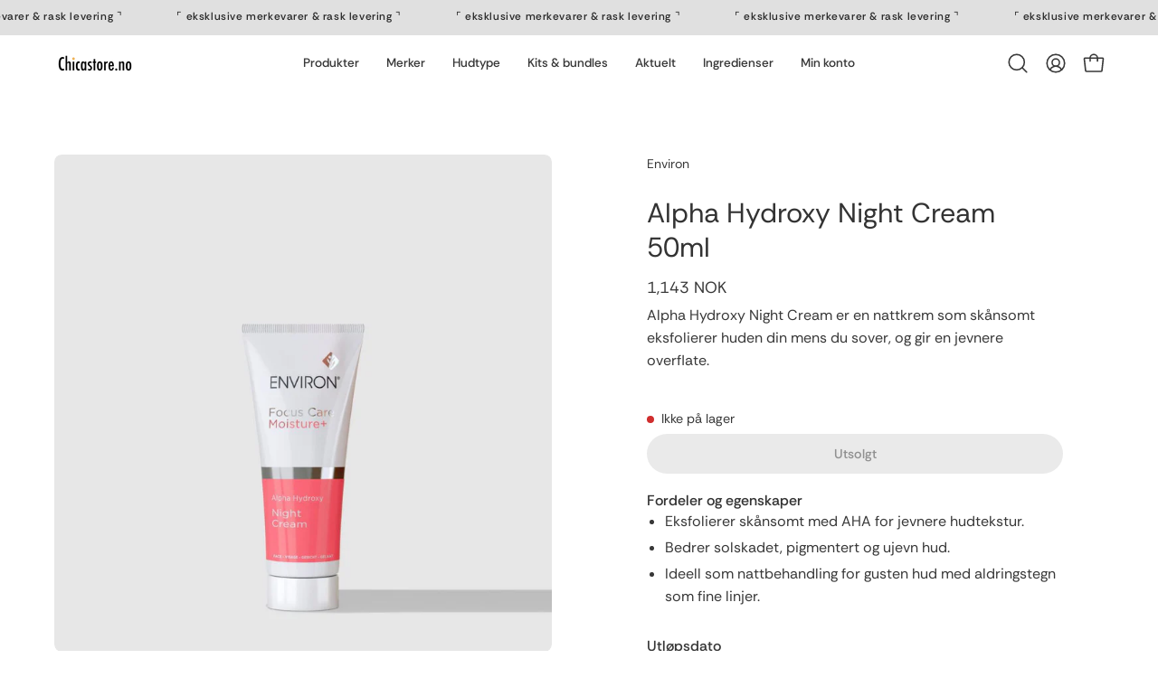

--- FILE ---
content_type: text/html; charset=utf-8
request_url: https://chicastore.no/products/environ-alpha-hydroxy-night-cream-50ml
body_size: 48658
content:
<!doctype html>
<html class="no-js no-touch page-loading" lang="nb">
<head>
               <script type='text/javascript'>var easylockdownLocationDisabled = true;</script> <script type='text/javascript' src='//chicastore.no/apps/easylockdown/easylockdown-1.0.8.min.js' data-no-instant></script> <script type='text/javascript'>if( typeof InstantClick == 'object' ) easylockdown.clearData();</script> <style type="text/css">#easylockdown-password-form{padding:30px 0;text-align:center}#easylockdown-wrapper,.easylockdown-form-holder{display:inline-block}#easylockdown-password{vertical-align:top;margin-bottom:16px;padding:8px 15px;line-height:1.2em;outline:0;box-shadow:none}#easylockdown-password-error{display:none;color:#fb8077;text-align:left}#easylockdown-password-error.easylockdown-error{border:1px solid #fb8077}#easylockdown-password-form-button:not(.easylockdown-native-styles){vertical-align:top;display:inline-block!important;height:auto!important;padding:8px 15px;background:#777;border-radius:3px;color:#fff!important;line-height:1.2em;text-decoration:none!important}.easylockdown-instantclick-fix,.easylockdown-item-selector{position:absolute;z-index:-999;display:none;height:0;width:0;font-size:0;line-height:0}.easylockdown-collection-item[data-eld-loc-can],.easylockdown-item-selector+*,.easylockdown-item[data-eld-loc-can]{display:none}.easylockdown404-content-container{padding:50px;text-align:center}.easylockdown404-title-holder .easylockdown-title-404{display:block;margin:0 0 1rem;font-size:2rem;line-height:2.5rem}</style> 











<script type='text/javascript'>
  if( typeof easylockdown == 'object' ) {
    easylockdown.localeRootUrl = '';
    easylockdown.routerByLocation(); 

    easylockdown.onReady(function(e){
      easylockdown.hideAllLinks();
    });
  }
</script><meta charset="utf-8">

<style>
  .easylockdown-content[style="display:none;"]{
    display: block !important;
    visibility: hidden;
  }
</style>

<meta http-equiv="X-UA-Compatible" content="IE=edge">
<meta name="viewport" content="width=device-width, height=device-height, initial-scale=1.0, minimum-scale=1.0">
<link rel="canonical" href="https://chicastore.no/products/environ-alpha-hydroxy-night-cream-50ml"><link rel="preconnect" href="https://fonts.shopifycdn.com" crossorigin><link rel="preload" as="font" href="//chicastore.no/cdn/fonts/rethink_sans/rethinksans_n4.96c599631bfb404e482c1db606a12ecc98893409.woff2" type="font/woff2" crossorigin><link rel="preload" as="font" href="//chicastore.no/cdn/fonts/rethink_sans/rethinksans_n4.96c599631bfb404e482c1db606a12ecc98893409.woff2" type="font/woff2" crossorigin><link rel="preload" as="image" href="//chicastore.no/cdn/shop/t/54/assets/loading.svg?v=91665432863842511931738237813"><style data-shopify>
  .no-js.page-loading .loading-overlay,
  html:not(.page-loading) .loading-overlay { opacity: 0; visibility: hidden; pointer-events: none; animation: fadeOut 1s ease; transition: visibility 0s linear 1s; }

  .loading-overlay { position: fixed; top: 0; left: 0; z-index: 99999; width: 100vw; height: 100vh; display: flex; align-items: center; justify-content: center; background: var(--overlay-bg, var(--COLOR-BLACK-WHITE)); }</style><link rel="shortcut icon" href="//chicastore.no/cdn/shop/files/chicastore-favicon_32x32.png?v=1724918348" type="image/png">
<title>Environ Alpha Hydroxy Night Cream | Gratis frakt
  
  
   &ndash; Chicastore</title><meta name="description" content="Alpha Hydroxy Night Cream er en nattkrem som skånsomt eksfolierer huden din mens du sover, og gir en jevnere overflate.">

<meta property="og:site_name" content="Chicastore">
<meta property="og:url" content="https://chicastore.no/products/environ-alpha-hydroxy-night-cream-50ml">
<meta property="og:title" content="Environ Alpha Hydroxy Night Cream | Gratis frakt">
<meta property="og:type" content="product">
<meta property="og:description" content="Alpha Hydroxy Night Cream er en nattkrem som skånsomt eksfolierer huden din mens du sover, og gir en jevnere overflate."><meta property="og:image" content="http://chicastore.no/cdn/shop/files/1_1368e69e-5246-42e3-9f0a-dbbd44259c1d.jpg?v=1768354194">
  <meta property="og:image:secure_url" content="https://chicastore.no/cdn/shop/files/1_1368e69e-5246-42e3-9f0a-dbbd44259c1d.jpg?v=1768354194">
  <meta property="og:image:width" content="1000">
  <meta property="og:image:height" content="1000"><meta property="og:price:amount" content="1,143">
  <meta property="og:price:currency" content="NOK"><meta name="twitter:card" content="summary_large_image">
<meta name="twitter:title" content="Environ Alpha Hydroxy Night Cream | Gratis frakt">
<meta name="twitter:description" content="Alpha Hydroxy Night Cream er en nattkrem som skånsomt eksfolierer huden din mens du sover, og gir en jevnere overflate."><style data-shopify>@font-face {
  font-family: "Rethink Sans";
  font-weight: 400;
  font-style: normal;
  font-display: swap;
  src: url("//chicastore.no/cdn/fonts/rethink_sans/rethinksans_n4.96c599631bfb404e482c1db606a12ecc98893409.woff2") format("woff2"),
       url("//chicastore.no/cdn/fonts/rethink_sans/rethinksans_n4.418e19222d50f3c45ef787b1480073f15f007e56.woff") format("woff");
}

    @font-face {
  font-family: "Rethink Sans";
  font-weight: 400;
  font-style: normal;
  font-display: swap;
  src: url("//chicastore.no/cdn/fonts/rethink_sans/rethinksans_n4.96c599631bfb404e482c1db606a12ecc98893409.woff2") format("woff2"),
       url("//chicastore.no/cdn/fonts/rethink_sans/rethinksans_n4.418e19222d50f3c45ef787b1480073f15f007e56.woff") format("woff");
}

    @font-face {
  font-family: "Rethink Sans";
  font-weight: 400;
  font-style: normal;
  font-display: swap;
  src: url("//chicastore.no/cdn/fonts/rethink_sans/rethinksans_n4.96c599631bfb404e482c1db606a12ecc98893409.woff2") format("woff2"),
       url("//chicastore.no/cdn/fonts/rethink_sans/rethinksans_n4.418e19222d50f3c45ef787b1480073f15f007e56.woff") format("woff");
}

    @font-face {
  font-family: "Rethink Sans";
  font-weight: 400;
  font-style: normal;
  font-display: swap;
  src: url("//chicastore.no/cdn/fonts/rethink_sans/rethinksans_n4.96c599631bfb404e482c1db606a12ecc98893409.woff2") format("woff2"),
       url("//chicastore.no/cdn/fonts/rethink_sans/rethinksans_n4.418e19222d50f3c45ef787b1480073f15f007e56.woff") format("woff");
}


    
      @font-face {
  font-family: "Rethink Sans";
  font-weight: 500;
  font-style: normal;
  font-display: swap;
  src: url("//chicastore.no/cdn/fonts/rethink_sans/rethinksans_n5.92e9a6be776697bce2d55878cb124ad958b451f6.woff2") format("woff2"),
       url("//chicastore.no/cdn/fonts/rethink_sans/rethinksans_n5.daad836bdd0c1d2a39f4bd53934c999cf23e8ea1.woff") format("woff");
}

    

    

    
      @font-face {
  font-family: "Rethink Sans";
  font-weight: 700;
  font-style: normal;
  font-display: swap;
  src: url("//chicastore.no/cdn/fonts/rethink_sans/rethinksans_n7.316869d026df26659f60f724905c4d5f2963351b.woff2") format("woff2"),
       url("//chicastore.no/cdn/fonts/rethink_sans/rethinksans_n7.a9f9245994d5a9e3e9ee184eb6a0e7ef8fe2496f.woff") format("woff");
}

    

    

    
      @font-face {
  font-family: "Rethink Sans";
  font-weight: 500;
  font-style: normal;
  font-display: swap;
  src: url("//chicastore.no/cdn/fonts/rethink_sans/rethinksans_n5.92e9a6be776697bce2d55878cb124ad958b451f6.woff2") format("woff2"),
       url("//chicastore.no/cdn/fonts/rethink_sans/rethinksans_n5.daad836bdd0c1d2a39f4bd53934c999cf23e8ea1.woff") format("woff");
}

    

    
      @font-face {
  font-family: "Rethink Sans";
  font-weight: 400;
  font-style: italic;
  font-display: swap;
  src: url("//chicastore.no/cdn/fonts/rethink_sans/rethinksans_i4.d9cf47f4e5103f9339a0ed0cd5c13fe773876628.woff2") format("woff2"),
       url("//chicastore.no/cdn/fonts/rethink_sans/rethinksans_i4.e32da5f2d7d09e835880a81d480c506c99c305fb.woff") format("woff");
}

    

    
      @font-face {
  font-family: "Rethink Sans";
  font-weight: 700;
  font-style: italic;
  font-display: swap;
  src: url("//chicastore.no/cdn/fonts/rethink_sans/rethinksans_i7.1d61d471ce1d04ede6b5c5e7464a4e410a0f5c82.woff2") format("woff2"),
       url("//chicastore.no/cdn/fonts/rethink_sans/rethinksans_i7.56537496d3fad31b7b1656ba43ec0d5663bb38f3.woff") format("woff");
}

    

    
      @font-face {
  font-family: "Rethink Sans";
  font-weight: 500;
  font-style: normal;
  font-display: swap;
  src: url("//chicastore.no/cdn/fonts/rethink_sans/rethinksans_n5.92e9a6be776697bce2d55878cb124ad958b451f6.woff2") format("woff2"),
       url("//chicastore.no/cdn/fonts/rethink_sans/rethinksans_n5.daad836bdd0c1d2a39f4bd53934c999cf23e8ea1.woff") format("woff");
}

    
:root {--COLOR-PRIMARY-OPPOSITE: #ffffff;
      --COLOR-PRIMARY-LIGHTEN-DARKEN-ALPHA-20: rgba(206, 152, 77, 0.2);
      --COLOR-PRIMARY-LIGHTEN-DARKEN-ALPHA-30: rgba(206, 152, 77, 0.3);

      --PRIMARY-BUTTONS-COLOR-BG: #d9af75;
      --PRIMARY-BUTTONS-COLOR-TEXT: #ffffff;
      --PRIMARY-BUTTONS-COLOR-TEXT-ALPHA-10: rgba(255, 255, 255, 0.1);
      --PRIMARY-BUTTONS-COLOR-BORDER: #d9af75;
      --PRIMARY-BUTTONS-COLOR-HOVER: rgba(255, 255, 255, 0.2);

      --PRIMARY-BUTTONS-COLOR-LIGHTEN-DARKEN: #ce984d;

      --PRIMARY-BUTTONS-COLOR-ALPHA-05: rgba(217, 175, 117, 0.05);
      --PRIMARY-BUTTONS-COLOR-ALPHA-10: rgba(217, 175, 117, 0.1);
      --PRIMARY-BUTTONS-COLOR-ALPHA-50: rgba(217, 175, 117, 0.5);--COLOR-SECONDARY-OPPOSITE: #ffffff;
      --COLOR-SECONDARY-OPPOSITE-ALPHA-20: rgba(255, 255, 255, 0.2);
      --COLOR-SECONDARY-LIGHTEN-DARKEN-ALPHA-20: rgba(66, 66, 66, 0.2);
      --COLOR-SECONDARY-LIGHTEN-DARKEN-ALPHA-30: rgba(66, 66, 66, 0.3);

      --SECONDARY-BUTTONS-COLOR-BG: #282828;
      --SECONDARY-BUTTONS-COLOR-TEXT: #ffffff;
      --SECONDARY-BUTTONS-COLOR-TEXT-ALPHA-10: rgba(255, 255, 255, 0.1);
      --SECONDARY-BUTTONS-COLOR-BORDER: #282828;

      --SECONDARY-BUTTONS-COLOR-ALPHA-05: rgba(40, 40, 40, 0.05);
      --SECONDARY-BUTTONS-COLOR-ALPHA-10: rgba(40, 40, 40, 0.1);
      --SECONDARY-BUTTONS-COLOR-ALPHA-50: rgba(40, 40, 40, 0.5);--OUTLINE-BUTTONS-PRIMARY-BG: transparent;
      --OUTLINE-BUTTONS-PRIMARY-TEXT: #d9af75;
      --OUTLINE-BUTTONS-PRIMARY-TEXT-ALPHA-10: rgba(217, 175, 117, 0.1);
      --OUTLINE-BUTTONS-PRIMARY-BORDER: #d9af75;
      --OUTLINE-BUTTONS-PRIMARY-BG-HOVER: rgba(206, 152, 77, 0.2);

      --OUTLINE-BUTTONS-SECONDARY-BG: transparent;
      --OUTLINE-BUTTONS-SECONDARY-TEXT: #282828;
      --OUTLINE-BUTTONS-SECONDARY-TEXT-ALPHA-10: rgba(40, 40, 40, 0.1);
      --OUTLINE-BUTTONS-SECONDARY-BORDER: #282828;
      --OUTLINE-BUTTONS-SECONDARY-BG-HOVER: rgba(66, 66, 66, 0.2);

      --OUTLINE-BUTTONS-WHITE-BG: transparent;
      --OUTLINE-BUTTONS-WHITE-TEXT: #ffffff;
      --OUTLINE-BUTTONS-WHITE-TEXT-ALPHA-10: rgba(255, 255, 255, 0.1);
      --OUTLINE-BUTTONS-WHITE-BORDER: #ffffff;

      --OUTLINE-BUTTONS-BLACK-BG: transparent;
      --OUTLINE-BUTTONS-BLACK-TEXT: #000000;
      --OUTLINE-BUTTONS-BLACK-TEXT-ALPHA-10: rgba(0, 0, 0, 0.1);
      --OUTLINE-BUTTONS-BLACK-BORDER: #000000;--OUTLINE-SOLID-BUTTONS-PRIMARY-BG: #d9af75;
      --OUTLINE-SOLID-BUTTONS-PRIMARY-TEXT: #ffffff;
      --OUTLINE-SOLID-BUTTONS-PRIMARY-TEXT-ALPHA-10: rgba(255, 255, 255, 0.1);
      --OUTLINE-SOLID-BUTTONS-PRIMARY-BORDER: #ffffff;
      --OUTLINE-SOLID-BUTTONS-PRIMARY-BG-HOVER: rgba(255, 255, 255, 0.2);

      --OUTLINE-SOLID-BUTTONS-SECONDARY-BG: #282828;
      --OUTLINE-SOLID-BUTTONS-SECONDARY-TEXT: #ffffff;
      --OUTLINE-SOLID-BUTTONS-SECONDARY-TEXT-ALPHA-10: rgba(255, 255, 255, 0.1);
      --OUTLINE-SOLID-BUTTONS-SECONDARY-BORDER: #ffffff;
      --OUTLINE-SOLID-BUTTONS-SECONDARY-BG-HOVER: rgba(255, 255, 255, 0.2);

      --OUTLINE-SOLID-BUTTONS-WHITE-BG: #ffffff;
      --OUTLINE-SOLID-BUTTONS-WHITE-TEXT: #000000;
      --OUTLINE-SOLID-BUTTONS-WHITE-TEXT-ALPHA-10: rgba(0, 0, 0, 0.1);
      --OUTLINE-SOLID-BUTTONS-WHITE-BORDER: #000000;

      --OUTLINE-SOLID-BUTTONS-BLACK-BG: #000000;
      --OUTLINE-SOLID-BUTTONS-BLACK-TEXT: #ffffff;
      --OUTLINE-SOLID-BUTTONS-BLACK-TEXT-ALPHA-10: rgba(255, 255, 255, 0.1);
      --OUTLINE-SOLID-BUTTONS-BLACK-BORDER: #ffffff;--COLOR-HEADING: #333333;
      --COLOR-TEXT: #383838;
      --COLOR-TEXT-DARKEN: #050505;
      --COLOR-TEXT-LIGHTEN: #6b6b6b;
      --COLOR-TEXT-ALPHA-5: rgba(56, 56, 56, 0.05);
      --COLOR-TEXT-ALPHA-8: rgba(56, 56, 56, 0.08);
      --COLOR-TEXT-ALPHA-10: rgba(56, 56, 56, 0.1);
      --COLOR-TEXT-ALPHA-15: rgba(56, 56, 56, 0.15);
      --COLOR-TEXT-ALPHA-20: rgba(56, 56, 56, 0.2);
      --COLOR-TEXT-ALPHA-25: rgba(56, 56, 56, 0.25);
      --COLOR-TEXT-ALPHA-50: rgba(56, 56, 56, 0.5);
      --COLOR-TEXT-ALPHA-60: rgba(56, 56, 56, 0.6);
      --COLOR-TEXT-ALPHA-85: rgba(56, 56, 56, 0.85);

      --COLOR-BG: #ffffff;
      --COLOR-BG-ALPHA-25: rgba(255, 255, 255, 0.25);
      --COLOR-BG-ALPHA-35: rgba(255, 255, 255, 0.35);
      --COLOR-BG-ALPHA-60: rgba(255, 255, 255, 0.6);
      --COLOR-BG-ALPHA-65: rgba(255, 255, 255, 0.65);
      --COLOR-BG-ALPHA-85: rgba(255, 255, 255, 0.85);
      --COLOR-BG-DARKEN: #e6e6e6;
      --COLOR-BG-LIGHTEN-DARKEN: #e6e6e6;
      --COLOR-BG-LIGHTEN-DARKEN-SHIMMER-BG: #fafafa;
      --COLOR-BG-LIGHTEN-DARKEN-SHIMMER-EFFECT: #f5f5f5;
      --COLOR-BG-LIGHTEN-DARKEN-SHIMMER-ENHANCEMENT: #000000;
      --COLOR-BG-LIGHTEN-DARKEN-FOREGROUND: #f7f7f7;
      --COLOR-BG-LIGHTEN-DARKEN-HIGHLIGHT: #fcfcfc;
      --COLOR-BG-LIGHTEN-DARKEN-SEARCH-LOADER: #cccccc;
      --COLOR-BG-LIGHTEN-DARKEN-SEARCH-LOADER-LINE: #e6e6e6;
      --COLOR-BG-LIGHTEN-DARKEN-2: #cdcdcd;
      --COLOR-BG-LIGHTEN-DARKEN-3: #c0c0c0;
      --COLOR-BG-LIGHTEN-DARKEN-4: #b3b3b3;
      --COLOR-BG-LIGHTEN-DARKEN-5: #a6a6a6;
      --COLOR-BG-LIGHTEN-DARKEN-6: #9a9a9a;
      --COLOR-BG-LIGHTEN-DARKEN-CONTRAST: #b3b3b3;
      --COLOR-BG-LIGHTEN-DARKEN-CONTRAST-2: #a6a6a6;
      --COLOR-BG-LIGHTEN-DARKEN-CONTRAST-3: #999999;
      --COLOR-BG-LIGHTEN-DARKEN-CONTRAST-4: #8c8c8c;
      --COLOR-BG-LIGHTEN-DARKEN-CONTRAST-5: #808080;
      --COLOR-BG-LIGHTEN-DARKEN-CONTRAST-6: #737373;

      --COLOR-BG-SECONDARY: #fcfcfc;
      --COLOR-BG-SECONDARY-LIGHTEN-DARKEN: #e3e3e3;
      --COLOR-BG-SECONDARY-LIGHTEN-DARKEN-CONTRAST: #7d7d7d;

      --COLOR-INPUT-BG: #ffffff;

      --COLOR-ACCENT: #d9af75;
      --COLOR-ACCENT-TEXT: #fff;
      --COLOR-ACCENT-MIX-ALPHA: rgba(109, 88, 59, 0.1);

      --COLOR-BORDER: #d3d3d3;
      --COLOR-BORDER-ALPHA-15: rgba(211, 211, 211, 0.15);
      --COLOR-BORDER-ALPHA-30: rgba(211, 211, 211, 0.3);
      --COLOR-BORDER-ALPHA-50: rgba(211, 211, 211, 0.5);
      --COLOR-BORDER-ALPHA-65: rgba(211, 211, 211, 0.65);
      --COLOR-BORDER-LIGHTEN-DARKEN: #868686;
      --COLOR-BORDER-HAIRLINE: #f7f7f7;

      --COLOR-SALE-BG: #c24e4e;
      --COLOR-SALE-TEXT: #ffffff;
      --COLOR-CUSTOM-BG: #1d1d1d;
      --COLOR-CUSTOM-TEXT: #fcfcfc;
      --COLOR-SOLD-BG: #cecece;
      --COLOR-SOLD-TEXT: #6c6c6c;
      --COLOR-SAVING-BG: #b75151;
      --COLOR-SAVING-TEXT: #ffffff;

      --COLOR-WHITE-BLACK: #fff;
      --COLOR-BLACK-WHITE: #000;
      --COLOR-BLACK-WHITE-ALPHA-25: rgba(0, 0, 0, 0.25);
      --COLOR-BLACK-WHITE-ALPHA-34: rgba(0, 0, 0, 0.34);
      --COLOR-BG-OVERLAY: rgba(255, 255, 255, 0.5);--COLOR-DISABLED-GREY: rgba(56, 56, 56, 0.05);
      --COLOR-DISABLED-GREY-DARKEN: rgba(56, 56, 56, 0.45);
      --COLOR-ERROR: #D02E2E;
      --COLOR-ERROR-BG: #f3cbcb;
      --COLOR-SUCCESS: #56AD6A;
      --COLOR-SUCCESS-BG: #ECFEF0;
      --COLOR-WARN: #ECBD5E;
      --COLOR-TRANSPARENT: rgba(255, 255, 255, 0);

      --COLOR-WHITE: #ffffff;
      --COLOR-WHITE-DARKEN: #f2f2f2;
      --COLOR-WHITE-ALPHA-10: rgba(255, 255, 255, 0.1);
      --COLOR-WHITE-ALPHA-20: rgba(255, 255, 255, 0.2);
      --COLOR-WHITE-ALPHA-25: rgba(255, 255, 255, 0.25);
      --COLOR-WHITE-ALPHA-50: rgba(255, 255, 255, 0.5);
      --COLOR-WHITE-ALPHA-60: rgba(255, 255, 255, 0.6);
      --COLOR-BLACK: #000000;
      --COLOR-BLACK-LIGHTEN: #1a1a1a;
      --COLOR-BLACK-ALPHA-10: rgba(0, 0, 0, 0.1);
      --COLOR-BLACK-ALPHA-20: rgba(0, 0, 0, 0.2);
      --COLOR-BLACK-ALPHA-25: rgba(0, 0, 0, 0.25);
      --COLOR-BLACK-ALPHA-50: rgba(0, 0, 0, 0.5);
      --COLOR-BLACK-ALPHA-60: rgba(0, 0, 0, 0.6);--FONT-STACK-BODY: "Rethink Sans", sans-serif;
      --FONT-STYLE-BODY: normal;
      --FONT-STYLE-BODY-ITALIC: italic;
      --FONT-ADJUST-BODY: 1.0;

      --FONT-WEIGHT-BODY: 400;
      --FONT-WEIGHT-BODY-LIGHT: 300;
      --FONT-WEIGHT-BODY-MEDIUM: 700;
      --FONT-WEIGHT-BODY-BOLD: 500;

      --FONT-STACK-HEADING: "Rethink Sans", sans-serif;
      --FONT-STYLE-HEADING: normal;
      --FONT-STYLE-HEADING-ITALIC: italic;
      --FONT-ADJUST-HEADING: 1.0;

      --FONT-WEIGHT-HEADING: 400;
      --FONT-WEIGHT-HEADING-LIGHT: 300;
      --FONT-WEIGHT-HEADING-MEDIUM: 700;
      --FONT-WEIGHT-HEADING-BOLD: 500;

      --FONT-STACK-NAV: "Rethink Sans", sans-serif;
      --FONT-STYLE-NAV: normal;
      --FONT-STYLE-NAV-ITALIC: italic;
      --FONT-ADJUST-NAV: 0.85;
      --FONT-ADJUST-NAV-TOP-LEVEL: 0.85;

      --FONT-WEIGHT-NAV: 400;
      --FONT-WEIGHT-NAV-LIGHT: 300;
      --FONT-WEIGHT-NAV-MEDIUM: 700;
      --FONT-WEIGHT-NAV-BOLD: 500;

      --FONT-ADJUST-PRODUCT-GRID: 0.8;
      --FONT-ADJUST-PRODUCT-GRID-HEADING: 0.8;

      --FONT-ADJUST-BADGES: 1.0;

      --FONT-STACK-BUTTON: "Rethink Sans", sans-serif;
      --FONT-STYLE-BUTTON: normal;
      --FONT-STYLE-BUTTON-ITALIC: italic;
      --FONT-ADJUST-SMALL-BUTTON: 0.9;
      --FONT-ADJUST-MEDIUM-BUTTON: 0.9;
      --FONT-ADJUST-LARGE-BUTTON: 1.0;

      --FONT-WEIGHT-BUTTON: 500;
      --FONT-WEIGHT-BUTTON-MEDIUM: 700;
      --FONT-WEIGHT-BUTTON-BOLD: 500;

      --FONT-STACK-SUBHEADING: "Rethink Sans", sans-serif;
      --FONT-STYLE-SUBHEADING: normal;
      --FONT-ADJUST-SUBHEADING: 0.9;

      --FONT-WEIGHT-SUBHEADING: 400;
      --FONT-WEIGHT-SUBHEADING-BOLD: 500;

      --FONT-STACK-LABEL: "Rethink Sans", sans-serif;
      --FONT-STYLE-LABEL: normal;
      --FONT-ADJUST-LABEL: 0.65;

      --FONT-STACK-HIGHLIGHT: "Rethink Sans", sans-serif;
      --FONT-STYLE-HIGHLIGHT: normal;
      --FONT-WEIGHT-HIGHLIGHT: 400;

      --FONT-WEIGHT-LABEL: 500;

      --LETTER-SPACING-NAV: 0.0em;
      --LETTER-SPACING-HEADING: 0.0em;
      --LETTER-SPACING-SUBHEADING: 0.0em;
      --LETTER-SPACING-BUTTON: 0.0em;
      --LETTER-SPACING-LABEL: 0.025em;

      --BUTTON-TEXT-CAPS: none;
      --HEADING-TEXT-CAPS: none;
      --SUBHEADING-TEXT-CAPS: uppercase;
      --LABEL-TEXT-CAPS: uppercase;--FONT-SIZE-INPUT: 1.0rem;--RADIUS: 30px;
      --RADIUS-SMALL: 22px;
      --RADIUS-TINY: 14px;
      --RADIUS-CHECKBOX: 4px;
      --RADIUS-TEXTAREA: 8px;--RADIUS-BADGE: 4px;--PRODUCT-MEDIA-PADDING-TOP: 110.0%;--BORDER-WIDTH: 1px;--STROKE-WIDTH: 12px;--SITE-WIDTH: 1440px;
      --SITE-WIDTH-NARROW: 840px;

      
      --SMALL-BUTTON-WIDTH: 50px;
      --MEDIUM-BUTTON-WIDTH: 150px;
      --LARGE-BUTTON-WIDTH: 180px;
      --SMALL-BUTTON-HEIGHT: 20px;
      --MEDIUM-BUTTON-HEIGHT: 20px;
      --LARGE-BUTTON-HEIGHT: 20px;--COLOR-UPSELLS-BG: #faf9f6;
      --COLOR-UPSELLS-TEXT: #1d1d1d;
      --COLOR-UPSELLS-TEXT-LIGHTEN: #505050;
      --COLOR-UPSELLS-DISABLED-GREY-DARKEN: rgba(29, 29, 29, 0.45);
      --UPSELLS-HEIGHT: 150px;
      --UPSELLS-IMAGE-WIDTH: 30%;--ICON-ARROW-RIGHT: url( "//chicastore.no/cdn/shop/t/54/assets/icon-chevron-right.svg?v=115618353204357621731738237813" );--loading-svg: url( "//chicastore.no/cdn/shop/t/54/assets/loading.svg?v=91665432863842511931738237813" );
      --icon-check: url( "//chicastore.no/cdn/shop/t/54/assets/icon-check.svg?v=175316081881880408121738237813" );
      --icon-check-swatch: url( "//chicastore.no/cdn/shop/t/54/assets/icon-check-swatch.svg?v=131897745589030387781738237813" );
      --icon-zoom-in: url( "//chicastore.no/cdn/shop/t/54/assets/icon-zoom-in.svg?v=157433013461716915331738237813" );
      --icon-zoom-out: url( "//chicastore.no/cdn/shop/t/54/assets/icon-zoom-out.svg?v=164909107869959372931738237813" );--collection-sticky-bar-height: 0px;
      --collection-image-padding-top: 60%;

      --drawer-width: 400px;
      --drawer-transition: transform 0.4s cubic-bezier(0.46, 0.01, 0.32, 1);--gutter: 60px;
      --gutter-mobile: 20px;
      --grid-gutter: 20px;
      --grid-gutter-mobile: 35px;--inner: 20px;
      --inner-tablet: 18px;
      --inner-mobile: 16px;--grid: repeat(4, minmax(0, 1fr));
      --grid-tablet: repeat(3, minmax(0, 1fr));
      --grid-mobile: repeat(2, minmax(0, 1fr));
      --megamenu-grid: repeat(4, minmax(0, 1fr));
      --grid-row: 1 / span 4;--scrollbar-width: 0px;--overlay: #000;
      --overlay-opacity: 1;--swatch-width: 38px;
      --swatch-height: 26px;
      --swatch-size: 32px;
      --swatch-size-mobile: 30px;

      
      --move-offset: 20px;

      
      --autoplay-speed: 2200ms;
    }

    
.cart__item__image:after,
    .product__media__container:after,
    .products-list__item__image:after,
    .products-list__item__image-bg:after,
    .blog-item__product__image:after {
      content: '';
      position: absolute;
      z-index: 1;
      inset: 0;
      background: rgba(0, 0, 0, .03);
      pointer-events: none;
    }.product-upsell__image:after,
    .popup-quick-view__nav-media:after,
    .product-gallery__media--image:after,
    .product-gallery__media--onboarding:after,
    .product-single__thumbnail-link:after {
      content: '';
      position: absolute;
      z-index: 1;
      inset: 0;
      background: rgba(0, 0, 0, .03);
      pointer-events: none;
    }</style><link href="//chicastore.no/cdn/shop/t/54/assets/theme.css?v=122456792655390156981738237813" rel="stylesheet" type="text/css" media="all" /><script
  type="text/javascript"
>
    if (window.MSInputMethodContext && document.documentMode) {
      var scripts = document.getElementsByTagName('script')[0];
      var polyfill = document.createElement("script");
      polyfill.defer = true;
      polyfill.src = "//chicastore.no/cdn/shop/t/54/assets/ie11.js?v=164037955086922138091738237813";

      scripts.parentNode.insertBefore(polyfill, scripts);

      document.documentElement.classList.add('ie11');
    } else {
      document.documentElement.className = document.documentElement.className.replace('no-js', 'js');
    }

    let root = '/';
    if (root[root.length - 1] !== '/') {
      root = `${root}/`;
    }

    window.theme = {
      routes: {
        root: root,
        cart_url: "\/cart",
        cart_add_url: "\/cart\/add",
        cart_change_url: "\/cart\/change",
        shop_url: "https:\/\/chicastore.no",
        searchUrl: '/search',
        predictiveSearchUrl: '/search/suggest',
        product_recommendations_url: "\/recommendations\/products"
      },
      assets: {
        photoswipe: '//chicastore.no/cdn/shop/t/54/assets/photoswipe.js?v=162613001030112971491738237813',
        smoothscroll: '//chicastore.no/cdn/shop/t/54/assets/smoothscroll.js?v=37906625415260927261738237813',
        no_image: "//chicastore.no/cdn/shopifycloud/storefront/assets/no-image-2048-a2addb12_1024x.gif",
        swatches: '//chicastore.no/cdn/shop/t/54/assets/swatches.json?v=108341084980828767351738237813',
        base: "//chicastore.no/cdn/shop/t/54/assets/"
      },
      strings: {
        add_to_cart: "Legg i handlekurv",
        cart_acceptance_error: "",
        cart_empty: "Din handlekurv er tom",
        cart_price: "Pris",
        cart_quantity: "Antall",
        cart_items_one: "{{count}} vare",
        cart_items_many: "{{count}} varer",
        cart_title: "Handlekurv",
        cart_total: "Total",
        continue_shopping: "Fortsett å handle",
        free: "Gratis",
        limit_error: "",
        preorder: "Forhåndsbestill",
        remove: "Fjern",
        sale_badge_text: "Tilbud",
        saving_badge: "",
        saving_up_to_badge: "",
        sold_out: "Utsolgt",
        subscription: "",
        unavailable: "ikke tilgjengelig",
        unit_price_label: "",
        unit_price_separator: "",
        zero_qty_error: "",
        delete_confirm: "",
        newsletter_product_availability: "Varsle meg når produktet er tilbake!"
      },
      icons: {
        plus: '<svg aria-hidden="true" focusable="false" role="presentation" class="icon icon-toggle-plus" viewBox="0 0 192 192"><path d="M30 96h132M96 30v132" stroke="currentColor" stroke-linecap="round" stroke-linejoin="round"/></svg>',
        minus: '<svg aria-hidden="true" focusable="false" role="presentation" class="icon icon-toggle-minus" viewBox="0 0 192 192"><path d="M30 96h132" stroke="currentColor" stroke-linecap="round" stroke-linejoin="round"/></svg>',
        close: '<svg aria-hidden="true" focusable="false" role="presentation" class="icon icon-close" viewBox="0 0 192 192"><path d="M150 42 42 150M150 150 42 42" stroke="currentColor" stroke-linecap="round" stroke-linejoin="round"/></svg>'
      },
      settings: {
        animationsEnabled: false,
        cartType: "drawer",
        enableAcceptTerms: false,
        enableInfinityScroll: true,
        enablePaymentButton: true,
        gridImageSize: "contain",
        gridImageAspectRatio: 1.1,
        mobileMenuBehaviour: "trigger",
        productGridHover: "image",
        savingBadgeType: "percentage",
        showSaleBadge: true,
        showSoldBadge: true,
        showSavingBadge: true,
        quickBuy: "quick_buy",
        suggestArticles: false,
        suggestCollections: true,
        suggestProducts: true,
        suggestPages: false,
        suggestionsResultsLimit: 10,
        currency_code_enable: true,
        hideInventoryCount: true,
        colorSwatchesType: "native",
        atcButtonShowPrice: false,
        buynowButtonColor: "btn--white",
        buynowButtonStyle: "btn--solid-border",
        buynowButtonSize: "btn--medium",
      },
      sizes: {
        mobile: 480,
        small: 768,
        large: 1024,
        widescreen: 1440
      },
      moneyFormat: "{{amount_no_decimals}} kr",
      moneyWithCurrencyFormat: "{{amount_no_decimals}} NOK",
      subtotal: 0,
      current_iso_code: "NOK",
      info: {
        name: 'Palo Alto'
      },
      version: '6.1.0'
    };
    window.PaloAlto = window.PaloAlto || {};
    window.slate = window.slate || {};
    window.isHeaderTransparent = false;
    window.stickyHeaderHeight = 60;
    window.lastWindowWidth = window.innerWidth || document.documentElement.clientWidth;
</script><script src="//chicastore.no/cdn/shop/t/54/assets/vendor.js?v=164905933048751944601738237813" defer="defer"></script>
<script src="//chicastore.no/cdn/shop/t/54/assets/theme.js?v=94194314452998988301738237813" defer="defer"></script><script>window.performance && window.performance.mark && window.performance.mark('shopify.content_for_header.start');</script><meta name="google-site-verification" content="jfQUqW5tJdOXM4gJv-xYrc6JYncXeDxNnioZBPoS0Ko">
<meta id="shopify-digital-wallet" name="shopify-digital-wallet" content="/25023778/digital_wallets/dialog">
<link rel="alternate" type="application/json+oembed" href="https://chicastore.no/products/environ-alpha-hydroxy-night-cream-50ml.oembed">
<script async="async" src="/checkouts/internal/preloads.js?locale=nb-NO"></script>
<script id="shopify-features" type="application/json">{"accessToken":"596fb2208b94ad30ca6a94a27504b6f5","betas":["rich-media-storefront-analytics"],"domain":"chicastore.no","predictiveSearch":true,"shopId":25023778,"locale":"nb"}</script>
<script>var Shopify = Shopify || {};
Shopify.shop = "chicabergen.myshopify.com";
Shopify.locale = "nb";
Shopify.currency = {"active":"NOK","rate":"1.0"};
Shopify.country = "NO";
Shopify.theme = {"name":"Updated copy of Opprinnelig kode","id":147986514132,"schema_name":"Palo Alto","schema_version":"6.1.0","theme_store_id":777,"role":"main"};
Shopify.theme.handle = "null";
Shopify.theme.style = {"id":null,"handle":null};
Shopify.cdnHost = "chicastore.no/cdn";
Shopify.routes = Shopify.routes || {};
Shopify.routes.root = "/";</script>
<script type="module">!function(o){(o.Shopify=o.Shopify||{}).modules=!0}(window);</script>
<script>!function(o){function n(){var o=[];function n(){o.push(Array.prototype.slice.apply(arguments))}return n.q=o,n}var t=o.Shopify=o.Shopify||{};t.loadFeatures=n(),t.autoloadFeatures=n()}(window);</script>
<script id="shop-js-analytics" type="application/json">{"pageType":"product"}</script>
<script defer="defer" async type="module" src="//chicastore.no/cdn/shopifycloud/shop-js/modules/v2/client.init-shop-cart-sync_CWreTG8s.nb.esm.js"></script>
<script defer="defer" async type="module" src="//chicastore.no/cdn/shopifycloud/shop-js/modules/v2/chunk.common_DShX4D5G.esm.js"></script>
<script type="module">
  await import("//chicastore.no/cdn/shopifycloud/shop-js/modules/v2/client.init-shop-cart-sync_CWreTG8s.nb.esm.js");
await import("//chicastore.no/cdn/shopifycloud/shop-js/modules/v2/chunk.common_DShX4D5G.esm.js");

  window.Shopify.SignInWithShop?.initShopCartSync?.({"fedCMEnabled":true,"windoidEnabled":true});

</script>
<script>(function() {
  var isLoaded = false;
  function asyncLoad() {
    if (isLoaded) return;
    isLoaded = true;
    var urls = ["https:\/\/chimpstatic.com\/mcjs-connected\/js\/users\/6123ea4c0390f8262072c5a3f\/db44089ceb5e61bb549c4e93f.js?shop=chicabergen.myshopify.com","https:\/\/quizify.arhamcommerce.com\/js\/shortcode.js?shop=chicabergen.myshopify.com","https:\/\/js.smile.io\/v1\/smile-shopify.js?shop=chicabergen.myshopify.com","https:\/\/cdn.shopify.com\/s\/files\/1\/2048\/3941\/t\/31\/assets\/shop_by_brand_20200319.min.js?v=12018184616002728737\u0026shop=chicabergen.myshopify.com","https:\/\/intg.snapchat.com\/shopify\/shopify-scevent-init.js?id=7afe5651-ade5-4fa6-a2f9-2e5d27a95cac\u0026shop=chicabergen.myshopify.com","https:\/\/cdn-loyalty.yotpo.com\/loader\/GqpbzIrBg8x8ejuMavytxg.js?shop=chicabergen.myshopify.com","\/\/cdn.shopify.com\/proxy\/83a2e7065662942059e03e8d80fcd9b7e712dc6133b1304e8418bd54f7702ab5\/storage.googleapis.com\/adnabu-shopify\/online-store\/b77acf967ed84ff897b2f72d1710234752.min.js?shop=chicabergen.myshopify.com\u0026sp-cache-control=cHVibGljLCBtYXgtYWdlPTkwMA","https:\/\/ecommplugins-scripts.trustpilot.com\/v2.1\/js\/header.min.js?settings=eyJrZXkiOiIxam13ZVRzdTlUMkthRTh1In0=\u0026v=2.5\u0026shop=chicabergen.myshopify.com","https:\/\/ecommplugins-scripts.trustpilot.com\/v2.1\/js\/success.min.js?settings=eyJrZXkiOiIxam13ZVRzdTlUMkthRTh1IiwidCI6WyJvcmRlcnMvZnVsZmlsbGVkIl0sInYiOiIifQ==\u0026shop=chicabergen.myshopify.com","https:\/\/ecommplugins-trustboxsettings.trustpilot.com\/chicabergen.myshopify.com.js?settings=1759835949360\u0026shop=chicabergen.myshopify.com","https:\/\/load.fomo.com\/api\/v1\/-O0lpMRSWg5fnsEMtu8f5Q\/load.js?shop=chicabergen.myshopify.com"];
    for (var i = 0; i < urls.length; i++) {
      var s = document.createElement('script');
      s.type = 'text/javascript';
      s.async = true;
      s.src = urls[i];
      var x = document.getElementsByTagName('script')[0];
      x.parentNode.insertBefore(s, x);
    }
  };
  if(window.attachEvent) {
    window.attachEvent('onload', asyncLoad);
  } else {
    window.addEventListener('load', asyncLoad, false);
  }
})();</script>
<script id="__st">var __st={"a":25023778,"offset":3600,"reqid":"528eb1fa-d336-4269-9b22-55fce715251b-1768911874","pageurl":"chicastore.no\/products\/environ-alpha-hydroxy-night-cream-50ml","u":"7ec76b712043","p":"product","rtyp":"product","rid":7551522439380};</script>
<script>window.ShopifyPaypalV4VisibilityTracking = true;</script>
<script id="captcha-bootstrap">!function(){'use strict';const t='contact',e='account',n='new_comment',o=[[t,t],['blogs',n],['comments',n],[t,'customer']],c=[[e,'customer_login'],[e,'guest_login'],[e,'recover_customer_password'],[e,'create_customer']],r=t=>t.map((([t,e])=>`form[action*='/${t}']:not([data-nocaptcha='true']) input[name='form_type'][value='${e}']`)).join(','),a=t=>()=>t?[...document.querySelectorAll(t)].map((t=>t.form)):[];function s(){const t=[...o],e=r(t);return a(e)}const i='password',u='form_key',d=['recaptcha-v3-token','g-recaptcha-response','h-captcha-response',i],f=()=>{try{return window.sessionStorage}catch{return}},m='__shopify_v',_=t=>t.elements[u];function p(t,e,n=!1){try{const o=window.sessionStorage,c=JSON.parse(o.getItem(e)),{data:r}=function(t){const{data:e,action:n}=t;return t[m]||n?{data:e,action:n}:{data:t,action:n}}(c);for(const[e,n]of Object.entries(r))t.elements[e]&&(t.elements[e].value=n);n&&o.removeItem(e)}catch(o){console.error('form repopulation failed',{error:o})}}const l='form_type',E='cptcha';function T(t){t.dataset[E]=!0}const w=window,h=w.document,L='Shopify',v='ce_forms',y='captcha';let A=!1;((t,e)=>{const n=(g='f06e6c50-85a8-45c8-87d0-21a2b65856fe',I='https://cdn.shopify.com/shopifycloud/storefront-forms-hcaptcha/ce_storefront_forms_captcha_hcaptcha.v1.5.2.iife.js',D={infoText:'Beskyttet av hCaptcha',privacyText:'Personvern',termsText:'Vilkår'},(t,e,n)=>{const o=w[L][v],c=o.bindForm;if(c)return c(t,g,e,D).then(n);var r;o.q.push([[t,g,e,D],n]),r=I,A||(h.body.append(Object.assign(h.createElement('script'),{id:'captcha-provider',async:!0,src:r})),A=!0)});var g,I,D;w[L]=w[L]||{},w[L][v]=w[L][v]||{},w[L][v].q=[],w[L][y]=w[L][y]||{},w[L][y].protect=function(t,e){n(t,void 0,e),T(t)},Object.freeze(w[L][y]),function(t,e,n,w,h,L){const[v,y,A,g]=function(t,e,n){const i=e?o:[],u=t?c:[],d=[...i,...u],f=r(d),m=r(i),_=r(d.filter((([t,e])=>n.includes(e))));return[a(f),a(m),a(_),s()]}(w,h,L),I=t=>{const e=t.target;return e instanceof HTMLFormElement?e:e&&e.form},D=t=>v().includes(t);t.addEventListener('submit',(t=>{const e=I(t);if(!e)return;const n=D(e)&&!e.dataset.hcaptchaBound&&!e.dataset.recaptchaBound,o=_(e),c=g().includes(e)&&(!o||!o.value);(n||c)&&t.preventDefault(),c&&!n&&(function(t){try{if(!f())return;!function(t){const e=f();if(!e)return;const n=_(t);if(!n)return;const o=n.value;o&&e.removeItem(o)}(t);const e=Array.from(Array(32),(()=>Math.random().toString(36)[2])).join('');!function(t,e){_(t)||t.append(Object.assign(document.createElement('input'),{type:'hidden',name:u})),t.elements[u].value=e}(t,e),function(t,e){const n=f();if(!n)return;const o=[...t.querySelectorAll(`input[type='${i}']`)].map((({name:t})=>t)),c=[...d,...o],r={};for(const[a,s]of new FormData(t).entries())c.includes(a)||(r[a]=s);n.setItem(e,JSON.stringify({[m]:1,action:t.action,data:r}))}(t,e)}catch(e){console.error('failed to persist form',e)}}(e),e.submit())}));const S=(t,e)=>{t&&!t.dataset[E]&&(n(t,e.some((e=>e===t))),T(t))};for(const o of['focusin','change'])t.addEventListener(o,(t=>{const e=I(t);D(e)&&S(e,y())}));const B=e.get('form_key'),M=e.get(l),P=B&&M;t.addEventListener('DOMContentLoaded',(()=>{const t=y();if(P)for(const e of t)e.elements[l].value===M&&p(e,B);[...new Set([...A(),...v().filter((t=>'true'===t.dataset.shopifyCaptcha))])].forEach((e=>S(e,t)))}))}(h,new URLSearchParams(w.location.search),n,t,e,['guest_login'])})(!0,!0)}();</script>
<script integrity="sha256-4kQ18oKyAcykRKYeNunJcIwy7WH5gtpwJnB7kiuLZ1E=" data-source-attribution="shopify.loadfeatures" defer="defer" src="//chicastore.no/cdn/shopifycloud/storefront/assets/storefront/load_feature-a0a9edcb.js" crossorigin="anonymous"></script>
<script data-source-attribution="shopify.dynamic_checkout.dynamic.init">var Shopify=Shopify||{};Shopify.PaymentButton=Shopify.PaymentButton||{isStorefrontPortableWallets:!0,init:function(){window.Shopify.PaymentButton.init=function(){};var t=document.createElement("script");t.src="https://chicastore.no/cdn/shopifycloud/portable-wallets/latest/portable-wallets.nb.js",t.type="module",document.head.appendChild(t)}};
</script>
<script data-source-attribution="shopify.dynamic_checkout.buyer_consent">
  function portableWalletsHideBuyerConsent(e){var t=document.getElementById("shopify-buyer-consent"),n=document.getElementById("shopify-subscription-policy-button");t&&n&&(t.classList.add("hidden"),t.setAttribute("aria-hidden","true"),n.removeEventListener("click",e))}function portableWalletsShowBuyerConsent(e){var t=document.getElementById("shopify-buyer-consent"),n=document.getElementById("shopify-subscription-policy-button");t&&n&&(t.classList.remove("hidden"),t.removeAttribute("aria-hidden"),n.addEventListener("click",e))}window.Shopify?.PaymentButton&&(window.Shopify.PaymentButton.hideBuyerConsent=portableWalletsHideBuyerConsent,window.Shopify.PaymentButton.showBuyerConsent=portableWalletsShowBuyerConsent);
</script>
<script data-source-attribution="shopify.dynamic_checkout.cart.bootstrap">document.addEventListener("DOMContentLoaded",(function(){function t(){return document.querySelector("shopify-accelerated-checkout-cart, shopify-accelerated-checkout")}if(t())Shopify.PaymentButton.init();else{new MutationObserver((function(e,n){t()&&(Shopify.PaymentButton.init(),n.disconnect())})).observe(document.body,{childList:!0,subtree:!0})}}));
</script>
<link id="shopify-accelerated-checkout-styles" rel="stylesheet" media="screen" href="https://chicastore.no/cdn/shopifycloud/portable-wallets/latest/accelerated-checkout-backwards-compat.css" crossorigin="anonymous">
<style id="shopify-accelerated-checkout-cart">
        #shopify-buyer-consent {
  margin-top: 1em;
  display: inline-block;
  width: 100%;
}

#shopify-buyer-consent.hidden {
  display: none;
}

#shopify-subscription-policy-button {
  background: none;
  border: none;
  padding: 0;
  text-decoration: underline;
  font-size: inherit;
  cursor: pointer;
}

#shopify-subscription-policy-button::before {
  box-shadow: none;
}

      </style>

<script>window.performance && window.performance.mark && window.performance.mark('shopify.content_for_header.end');</script>


<!-- BEGIN app block: shopify://apps/schema-plus-for-seo/blocks/schemaplus_app_embed/0199c405-aef8-7230-87a6-aacc5fab62ed --><script src="https://cdn.shopify.com/extensions/019bd55f-9817-74ab-be23-9ee712816c4c/schemaplus-schemafiles-66/assets/loader.min.js" async></script><!-- BEGIN app snippet: products --><script type="application/ld+json" class="schemaplus-schema">[ { "@context": "http://schema.org",  "@type": "Product",  "@id": "https://chicastore.no/products/environ-alpha-hydroxy-night-cream-50ml#product_sp_schemaplus", "mainEntityOfPage": { "@type": "WebPage", "@id": "https://chicastore.no/products/environ-alpha-hydroxy-night-cream-50ml#webpage_sp_schemaplus", "sdDatePublished": "2026-01-20T13:24+0100", "sdPublisher": { "@context": "http://schema.org", "@type": "Organization", "@id": "https://schemaplus.io", "name": "SchemaPlus App" } }, "additionalProperty": [  { "@type": "PropertyValue", "name" : "Tags", "value": [ "Ansikt","Environ","Focus Care Moisture+","Glykolsyre","Ingrediens_Glykolsyre","Ingrediens_Melkesyre","Linje_Focus Care Moisture","Melkesyre","Merke_Environ","nattkrem","Produkttype_Ansiktskrem","Tørr hud" ] }  ,{"@type": "PropertyValue", "name" : "Title", "value": [ "Default Title" ] }  ],  "brand": { "@type": "Brand", "name": "Environ",  "url": "https://chicastore.no/collections/vendors?q=Environ"  },  "category":"Nattkrem", "color": "", "depth":"", "height":"", "itemCondition":"http://schema.org/NewCondition", "logo":"", "manufacturer":"", "material": "", "model":"", "offers": { "@type": "Offer", "@id": "7551522439380",  "availability": "http://schema.org/OutOfStock",  "inventoryLevel": { "@type": "QuantitativeValue", "value": "0" }, "price" : 1143.0, "priceSpecification": [ { "@type": "UnitPriceSpecification", "price": 1143.0, "priceCurrency": "NOK" }  ,{ "@type": "UnitPriceSpecification", "priceType": "https://schema.org/StrikethroughPrice", "price": 1143.0, "priceCurrency": "NOK" }  ], "priceCurrency": "NOK", "description": "NOK-114300-1.143 kr-1.143 NOK-1,143", "priceValidUntil": "2030-12-21",  "shippingDetails": [ { "@type":"OfferShippingDetails", "@id": "https://chicastore.no/products/environ-alpha-hydroxy-night-cream-50ml#shippingPolicy_schemaplus_1" } ],  "seller": { "@type": "Organization", "name": "Chicastore", "@id": "https://chicastore.no#organization_sp_schemaplus" } }, "productID":"7551522439380",  "productionDate":"", "purchaseDate":"", "releaseDate":"", "review": "",  "sku": "environ-7064", "gtin13": "6009660365843",  "mpn": "6009660365843",  "weight": { "@type": "QuantitativeValue", "unitCode": "LBR", "value": "0.0" }, "width":"",  "description": "Environ Alpha Hydroxy Night Cream er en aktiv nattkrem utviklet for å forbedre hudens tekstur, glød og klarhet gjennom skånsom, men effektiv kjemisk eksfoliering. Kremen inneholder alfahydroksysyrer (AHA) som bidrar til å løse opp døde hudceller, stimulere cellefornyelsen og gi en jevnere, mer raffinert hudoverflate over tid.\nFormelen er spesielt utviklet for bruk på kvelden og passer godt for hud som oppleves gusten, grov eller ujevn. Brukt regelmessig som del av en helhetlig hudpleierutine fra Environ, bidrar Alpha Hydroxy Night Cream til forbedret hudtone, økt glød og bedre opptak av påfølgende aktive ingredienser.\n\nLes mer\n\nNøkkelingredienser i Alpha Hydroxy Night Cream\n\n\nMelkesyre (AHA) – eksfolierer skånsomt ved å løse opp bindingene mellom døde hudceller, og bidrar til jevnere hudtekstur og økt glød.\n\nGlykolsyre (AHA) – stimulerer cellefornyelsen og forbedrer hudens klarhet og glatthet.\n\nFuktbindende ingredienser – bidrar til å opprettholde hudens fuktbalanse og motvirker tørrhet som kan oppstå ved eksfoliering.\n\nMykgjørende ingredienser – gir komfort og beskytter hudbarrieren under nattlig behandling.\n\nHvem passer Alpha Hydroxy Night Cream til?\nKremen passer for normal, kombinert og grovere hud som ønsker forbedret tekstur, glød og jevnere hudtone. Den er spesielt godt egnet for hud med solskader, ujevn overflate eller gusten hud, og anbefales ikke for svært sensitiv hud uten tilvenning.\nSlik bruker du Alpha Hydroxy Night Cream\nPåfør et tynt lag på ren hud om kvelden, 2–3 ganger i uken eller etter hudens toleranse. Unngå øyepartiet. For best mulig resultat kan kremen kombineres med en vitamin A-krem fra Environ på alternerende kvelder. Bruk alltid solbeskyttelse på dagtid.\n\n",  "image": [  "https:\/\/chicastore.no\/cdn\/shop\/files\/1_1368e69e-5246-42e3-9f0a-dbbd44259c1d.jpg?v=1768354194\u0026width=1200" ,"https:\/\/chicastore.no\/cdn\/shop\/files\/3_a29896d3-d2aa-4003-8256-54212f720fe7.jpg?v=1768354194\u0026width=1200" ,"https:\/\/chicastore.no\/cdn\/shop\/files\/2_c8b4c928-c817-4886-9466-966010a1695d.jpg?v=1768354194\u0026width=1200" ,"https:\/\/chicastore.no\/cdn\/shop\/files\/4_329df3f9-8385-49ab-b3ca-02e3bf0e08ca.jpg?v=1768354194\u0026width=1200" ,"https:\/\/chicastore.no\/cdn\/shop\/products\/environ-alpha-hydroxy-night-cream.jpg?v=1768354194\u0026width=1200" ,"https:\/\/chicastore.no\/cdn\/shop\/files\/1_1368e69e-5246-42e3-9f0a-dbbd44259c1d.jpg?v=1768354194\u0026width=1200" ], "name": "Alpha Hydroxy Night Cream 50ml", "url": "https://chicastore.no/products/environ-alpha-hydroxy-night-cream-50ml" } ]</script><!-- BEGIN app snippet: shippingPolicy --><script type="application/ld+json" class="schemaplus-schema"> { "shippingDetails": [ { "@context": "http://schema.org", "@id": "https://chicastore.no/products/environ-alpha-hydroxy-night-cream-50ml#shippingPolicy_schemaplus_1", "shippingRate": { "@context": "http://schema.org", "@type": "MonetaryAmount",  "currency": "NOK" }, "shippingDestination": { "@context": "http://schema.org", "@type": "DefinedRegion", "addressCountry": [  ] }, "deliveryTime": { "@context": "http://schema.org", "@type": "ShippingDeliveryTime", "handlingTime": { "@context": "http://schema.org", "@type": "QuantitativeValue", "minValue": "", "maxValue": "", "unitCode": "DAY" }, "transitTime": { "@context": "http://schema.org", "@type": "QuantitativeValue", "minValue": "", "maxValue": "", "unitCode": "DAY" } }  } ] }</script><!-- END app snippet --><!-- BEGIN app snippet: faq --><!-- END app snippet --><!-- END app snippet --><script type="text/template" id="schemaplus-reviews-template"><!-- BEGIN app snippet: reviews --><script id="schemaplus-reviews-handler" > function handleReviews(){ let es = document.getElementsByClassName('schemaplus-schema'); es = Array.from(es).filter(el => el.getAttribute('data-type') === 'review');  for (let i = 0; i < es.length; i++) { let e = es[i],d = e.innerHTML;  if (d.includes("Trustpilot Review")) { e.remove(); continue; }  if (!d.toLowerCase().includes("yotpo")) { e.remove(); continue; }  let nc = d.replace(new RegExp('schemaplus-review-schema-id', 'g'), 'https://chicastore.no/products/environ-alpha-hydroxy-night-cream-50ml#product_sp_schemaplus'); nc = nc.replace(/("@id"\s*:\s*"https:\/\/)[^\/"]+/g, `$1chicastore.no`); e.innerHTML = nc; }  }  handleReviews(); </script><!-- END app snippet --></script> <script src="https://cdn.shopify.com/extensions/019bd55f-9817-74ab-be23-9ee712816c4c/schemaplus-schemafiles-66/assets/insertReviewsHandler.min.js" async></script><!-- BEGIN app snippet: breadcrumbs --><script type="application/ld+json" class="schemaplus-schema"> { "@context": "http://schema.org", "@type": "BreadcrumbList", "name": "Chicastore Breadcrumbs Schema by SchemaPlus", "itemListElement": [ { "@type": "ListItem", "position": 1, "item": { "@id": "https://chicastore.no/collections", "name": "Products" } }, { "@type": "ListItem", "position": 2, "item": { "@id": "https://chicastore.no/collections/alle-produkter", "name": "Alle produkter" } }, { "@type": "ListItem", "position": 3, "item": { "@id": "https://chicastore.no/products/environ-alpha-hydroxy-night-cream-50ml#breadcrumb_sp_schemaplus", "name": "Alpha Hydroxy Night Cream 50ml" } } ] }  </script><!-- END app snippet --><!-- END app block --><!-- BEGIN app block: shopify://apps/yotpo-product-reviews/blocks/reviews_tab/eb7dfd7d-db44-4334-bc49-c893b51b36cf -->



<!-- END app block --><!-- BEGIN app block: shopify://apps/yotpo-loyalty-rewards/blocks/loader-app-embed-block/2f9660df-5018-4e02-9868-ee1fb88d6ccd -->
    <script src="https://cdn-widgetsrepository.yotpo.com/v1/loader/GqpbzIrBg8x8ejuMavytxg" async></script>




<!-- END app block --><!-- BEGIN app block: shopify://apps/pagefly-page-builder/blocks/app-embed/83e179f7-59a0-4589-8c66-c0dddf959200 -->

<!-- BEGIN app snippet: pagefly-cro-ab-testing-main -->







<script>
  ;(function () {
    const url = new URL(window.location)
    const viewParam = url.searchParams.get('view')
    if (viewParam && viewParam.includes('variant-pf-')) {
      url.searchParams.set('pf_v', viewParam)
      url.searchParams.delete('view')
      window.history.replaceState({}, '', url)
    }
  })()
</script>



<script type='module'>
  
  window.PAGEFLY_CRO = window.PAGEFLY_CRO || {}

  window.PAGEFLY_CRO['data_debug'] = {
    original_template_suffix: "ny-environ-faq",
    allow_ab_test: false,
    ab_test_start_time: 0,
    ab_test_end_time: 0,
    today_date_time: 1768911875000,
  }
  window.PAGEFLY_CRO['GA4'] = { enabled: false}
</script>

<!-- END app snippet -->








  <script src='https://cdn.shopify.com/extensions/019bb4f9-aed6-78a3-be91-e9d44663e6bf/pagefly-page-builder-215/assets/pagefly-helper.js' defer='defer'></script>

  <script src='https://cdn.shopify.com/extensions/019bb4f9-aed6-78a3-be91-e9d44663e6bf/pagefly-page-builder-215/assets/pagefly-general-helper.js' defer='defer'></script>

  <script src='https://cdn.shopify.com/extensions/019bb4f9-aed6-78a3-be91-e9d44663e6bf/pagefly-page-builder-215/assets/pagefly-snap-slider.js' defer='defer'></script>

  <script src='https://cdn.shopify.com/extensions/019bb4f9-aed6-78a3-be91-e9d44663e6bf/pagefly-page-builder-215/assets/pagefly-slideshow-v3.js' defer='defer'></script>

  <script src='https://cdn.shopify.com/extensions/019bb4f9-aed6-78a3-be91-e9d44663e6bf/pagefly-page-builder-215/assets/pagefly-slideshow-v4.js' defer='defer'></script>

  <script src='https://cdn.shopify.com/extensions/019bb4f9-aed6-78a3-be91-e9d44663e6bf/pagefly-page-builder-215/assets/pagefly-glider.js' defer='defer'></script>

  <script src='https://cdn.shopify.com/extensions/019bb4f9-aed6-78a3-be91-e9d44663e6bf/pagefly-page-builder-215/assets/pagefly-slideshow-v1-v2.js' defer='defer'></script>

  <script src='https://cdn.shopify.com/extensions/019bb4f9-aed6-78a3-be91-e9d44663e6bf/pagefly-page-builder-215/assets/pagefly-product-media.js' defer='defer'></script>

  <script src='https://cdn.shopify.com/extensions/019bb4f9-aed6-78a3-be91-e9d44663e6bf/pagefly-page-builder-215/assets/pagefly-product.js' defer='defer'></script>


<script id='pagefly-helper-data' type='application/json'>
  {
    "page_optimization": {
      "assets_prefetching": false
    },
    "elements_asset_mapper": {
      "Accordion": "https://cdn.shopify.com/extensions/019bb4f9-aed6-78a3-be91-e9d44663e6bf/pagefly-page-builder-215/assets/pagefly-accordion.js",
      "Accordion3": "https://cdn.shopify.com/extensions/019bb4f9-aed6-78a3-be91-e9d44663e6bf/pagefly-page-builder-215/assets/pagefly-accordion3.js",
      "CountDown": "https://cdn.shopify.com/extensions/019bb4f9-aed6-78a3-be91-e9d44663e6bf/pagefly-page-builder-215/assets/pagefly-countdown.js",
      "GMap1": "https://cdn.shopify.com/extensions/019bb4f9-aed6-78a3-be91-e9d44663e6bf/pagefly-page-builder-215/assets/pagefly-gmap.js",
      "GMap2": "https://cdn.shopify.com/extensions/019bb4f9-aed6-78a3-be91-e9d44663e6bf/pagefly-page-builder-215/assets/pagefly-gmap.js",
      "GMapBasicV2": "https://cdn.shopify.com/extensions/019bb4f9-aed6-78a3-be91-e9d44663e6bf/pagefly-page-builder-215/assets/pagefly-gmap.js",
      "GMapAdvancedV2": "https://cdn.shopify.com/extensions/019bb4f9-aed6-78a3-be91-e9d44663e6bf/pagefly-page-builder-215/assets/pagefly-gmap.js",
      "HTML.Video": "https://cdn.shopify.com/extensions/019bb4f9-aed6-78a3-be91-e9d44663e6bf/pagefly-page-builder-215/assets/pagefly-htmlvideo.js",
      "HTML.Video2": "https://cdn.shopify.com/extensions/019bb4f9-aed6-78a3-be91-e9d44663e6bf/pagefly-page-builder-215/assets/pagefly-htmlvideo2.js",
      "HTML.Video3": "https://cdn.shopify.com/extensions/019bb4f9-aed6-78a3-be91-e9d44663e6bf/pagefly-page-builder-215/assets/pagefly-htmlvideo2.js",
      "BackgroundVideo": "https://cdn.shopify.com/extensions/019bb4f9-aed6-78a3-be91-e9d44663e6bf/pagefly-page-builder-215/assets/pagefly-htmlvideo2.js",
      "Instagram": "https://cdn.shopify.com/extensions/019bb4f9-aed6-78a3-be91-e9d44663e6bf/pagefly-page-builder-215/assets/pagefly-instagram.js",
      "Instagram2": "https://cdn.shopify.com/extensions/019bb4f9-aed6-78a3-be91-e9d44663e6bf/pagefly-page-builder-215/assets/pagefly-instagram.js",
      "Insta3": "https://cdn.shopify.com/extensions/019bb4f9-aed6-78a3-be91-e9d44663e6bf/pagefly-page-builder-215/assets/pagefly-instagram3.js",
      "Tabs": "https://cdn.shopify.com/extensions/019bb4f9-aed6-78a3-be91-e9d44663e6bf/pagefly-page-builder-215/assets/pagefly-tab.js",
      "Tabs3": "https://cdn.shopify.com/extensions/019bb4f9-aed6-78a3-be91-e9d44663e6bf/pagefly-page-builder-215/assets/pagefly-tab3.js",
      "ProductBox": "https://cdn.shopify.com/extensions/019bb4f9-aed6-78a3-be91-e9d44663e6bf/pagefly-page-builder-215/assets/pagefly-cart.js",
      "FBPageBox2": "https://cdn.shopify.com/extensions/019bb4f9-aed6-78a3-be91-e9d44663e6bf/pagefly-page-builder-215/assets/pagefly-facebook.js",
      "FBLikeButton2": "https://cdn.shopify.com/extensions/019bb4f9-aed6-78a3-be91-e9d44663e6bf/pagefly-page-builder-215/assets/pagefly-facebook.js",
      "TwitterFeed2": "https://cdn.shopify.com/extensions/019bb4f9-aed6-78a3-be91-e9d44663e6bf/pagefly-page-builder-215/assets/pagefly-twitter.js",
      "Paragraph4": "https://cdn.shopify.com/extensions/019bb4f9-aed6-78a3-be91-e9d44663e6bf/pagefly-page-builder-215/assets/pagefly-paragraph4.js",

      "AliReviews": "https://cdn.shopify.com/extensions/019bb4f9-aed6-78a3-be91-e9d44663e6bf/pagefly-page-builder-215/assets/pagefly-3rd-elements.js",
      "BackInStock": "https://cdn.shopify.com/extensions/019bb4f9-aed6-78a3-be91-e9d44663e6bf/pagefly-page-builder-215/assets/pagefly-3rd-elements.js",
      "GloboBackInStock": "https://cdn.shopify.com/extensions/019bb4f9-aed6-78a3-be91-e9d44663e6bf/pagefly-page-builder-215/assets/pagefly-3rd-elements.js",
      "GrowaveWishlist": "https://cdn.shopify.com/extensions/019bb4f9-aed6-78a3-be91-e9d44663e6bf/pagefly-page-builder-215/assets/pagefly-3rd-elements.js",
      "InfiniteOptionsShopPad": "https://cdn.shopify.com/extensions/019bb4f9-aed6-78a3-be91-e9d44663e6bf/pagefly-page-builder-215/assets/pagefly-3rd-elements.js",
      "InkybayProductPersonalizer": "https://cdn.shopify.com/extensions/019bb4f9-aed6-78a3-be91-e9d44663e6bf/pagefly-page-builder-215/assets/pagefly-3rd-elements.js",
      "LimeSpot": "https://cdn.shopify.com/extensions/019bb4f9-aed6-78a3-be91-e9d44663e6bf/pagefly-page-builder-215/assets/pagefly-3rd-elements.js",
      "Loox": "https://cdn.shopify.com/extensions/019bb4f9-aed6-78a3-be91-e9d44663e6bf/pagefly-page-builder-215/assets/pagefly-3rd-elements.js",
      "Opinew": "https://cdn.shopify.com/extensions/019bb4f9-aed6-78a3-be91-e9d44663e6bf/pagefly-page-builder-215/assets/pagefly-3rd-elements.js",
      "Powr": "https://cdn.shopify.com/extensions/019bb4f9-aed6-78a3-be91-e9d44663e6bf/pagefly-page-builder-215/assets/pagefly-3rd-elements.js",
      "ProductReviews": "https://cdn.shopify.com/extensions/019bb4f9-aed6-78a3-be91-e9d44663e6bf/pagefly-page-builder-215/assets/pagefly-3rd-elements.js",
      "PushOwl": "https://cdn.shopify.com/extensions/019bb4f9-aed6-78a3-be91-e9d44663e6bf/pagefly-page-builder-215/assets/pagefly-3rd-elements.js",
      "ReCharge": "https://cdn.shopify.com/extensions/019bb4f9-aed6-78a3-be91-e9d44663e6bf/pagefly-page-builder-215/assets/pagefly-3rd-elements.js",
      "Rivyo": "https://cdn.shopify.com/extensions/019bb4f9-aed6-78a3-be91-e9d44663e6bf/pagefly-page-builder-215/assets/pagefly-3rd-elements.js",
      "TrackingMore": "https://cdn.shopify.com/extensions/019bb4f9-aed6-78a3-be91-e9d44663e6bf/pagefly-page-builder-215/assets/pagefly-3rd-elements.js",
      "Vitals": "https://cdn.shopify.com/extensions/019bb4f9-aed6-78a3-be91-e9d44663e6bf/pagefly-page-builder-215/assets/pagefly-3rd-elements.js",
      "Wiser": "https://cdn.shopify.com/extensions/019bb4f9-aed6-78a3-be91-e9d44663e6bf/pagefly-page-builder-215/assets/pagefly-3rd-elements.js"
    },
    "custom_elements_mapper": {
      "pf-click-action-element": "https://cdn.shopify.com/extensions/019bb4f9-aed6-78a3-be91-e9d44663e6bf/pagefly-page-builder-215/assets/pagefly-click-action-element.js",
      "pf-dialog-element": "https://cdn.shopify.com/extensions/019bb4f9-aed6-78a3-be91-e9d44663e6bf/pagefly-page-builder-215/assets/pagefly-dialog-element.js"
    }
  }
</script>


<!-- END app block --><!-- BEGIN app block: shopify://apps/sitemap-noindex-pro-seo/blocks/app-embed/4d815e2c-5af0-46ba-8301-d0f9cf660031 --><script>
        var currentParameters = window.location.search;

        if(currentParameters != '') {
          var urlPath = '/products/environ-alpha-hydroxy-night-cream-50ml';
          var url = urlPath + currentParameters;
          var checkQueryParameters = '/collections/alle-produkter/skinceuticals?page=2,/collections/nyheter?page=2,/collections/skinceuticals?page=2,/collections/ansiktskrem/dagkrem?page=3,/collections/ansiktskrem/dagkrem?page=2,/collections/maske?page=1,/collections/maske?page=2,/collections/elemis/elemis?page=4,/collections/elemis?page=4,/collections/elemis/elemis?page=3,/collections/elemis?page=3,/collections/vendors?q=Chica%20Bergen,/collections/types?q=Vippeserum,/collections/types?q=Sol,/collections/types?q=Mascara,/collections/types?q=Mann,/collections/types?q=Gavekort,/collections/vendors?q=Grande%20Cosmetics,/collections/types?q=Massasjeolje,/collections/all?page=11,/collections/all?page=10,/collections/vendors?q=Oxygenetix,/collections/vendors?page=4&q=Elemis,/collections/vendors?page=1&q=Elemis,/collections/types?q=olje,/collections/types?q=Fotkrem,/collections/types?q=Dusjkrem,/collections/types?q=Antiage,/collections/types?q=%C3%98yemaske,/collections/all?page=9,/collections/all?page=8,/collections/all?page=13,/collections/all?page=12,/collections/all/elemis?page=4,/collections/all/elemis?page=1,/collections/vendors?q=Elizabeth%20Arden%20PRO,/collections/vendors?page=5&q=Elemis,/collections/vendors?page=3&q=Elemis,/collections/vendors?page=2&q=Elemis,/collections/types?q=Toner,/collections/types?q=Pudder,/collections/types?q=Primer,/collections/types?q=Kroppsskrubb,/collections/types?q=Fot,/collections/types?page=1&q=Serum,/collections/all?page=7,/collections/all?page=6,/collections/all?page=15,/collections/all?page=14,/collections/all/serum?page=1,/collections/all/linjer-rynker?page=1,/collections/all/elemis?page=5,/collections/all/elemis?page=3,/collections/all/elemis?page=2,/collections/all/ansiktsmaske?page=1,/collections/all/aldrende-hud?page=1,/collections/vendors?q=r%C3%A5%20oils,/collections/vendors?q=Elemis,/collections/vendors?q=Duve%20medica,/collections/vendors?page=1&q=Priori,/collections/vendors?page=1&q=Exuviance,/collections/types?q=kuldekrem,/collections/types?q=ansiktsspray,/collections/types?q=Leppebalm,/collections/types?q=Hudprogram,/collections/types?q=Ansiktsvann,/collections/types?q=%C3%98yeserum,/collections/types?page=3&q=Serum,/collections/types?page=2&q=Serum,/collections/types?page=1&q=Spesialprodukt,/collections/types?page=1&q=Rens,/collections/types?page=1&q=Dagkrem,/collections/all?page=5,/collections/all?page=4,/collections/all?page=17,/collections/all?page=16,/collections/all?page=1,/collections/all/torr-hud?page=4,/collections/all/torr-hud?page=1,/collections/all/serum?page=3,/collections/all/serum?page=2,/collections/all/sensitiv-hud?page=1,/collections/all/rosacea?page=1,/collections/all/priori?page=1,/collections/all/pigmenteringer?page=1,/collections/all/peeling?page=1,/collections/all/normal-hud?page=4,/collections/all/normal-hud?page=1,/collections/all/nattkrem?page=1,/collections/all/linjer-rynker?page=3,/collections/all/linjer-rynker?page=2,/collections/all/kombinasjonshud?page=1,/collections/all/fet-hud?page=1,/collections/all/exuviance?page=1,/collections/all/elixir-cosmeceuticals?page=1,/collections/all/dr-schrammek?page=1,/collections/all/dagkrem?page=1,/collections/all/ansiktsrens?page=1,/collections/all/ansiktsmaske?page=2,/collections/all/aldrende-hud?page=4,/collections/all/aldrende-hud?page=3,/collections/all/aldrende-hud?page=2,/blogs/produkter?page=1,/collections/vendors?q=Schrammek,/collections/vendors?q=Matis,/collections/vendors?q=Dermaceutic,/collections/vendors?q=Crystal%20Clear,/collections/vendors?q=BareMinerals,/collections/vendors?page=3&q=Exuviance,/collections/vendors?page=2&q=Priori,/collections/vendors?page=2&q=Exuviance,/collections/types?q=kit,/collections/types?q=Sololje,/collections/types?q=Solkrem,/collections/types?q=Serum,/collections/types?q=Selvbruning,/collections/types?q=Nattkrem,/collections/types?q=Maske,/collections/types?q=Kroppsolje,/collections/types?q=Kroppskrem,/collections/types?q=Kampanjeprodukt,/collections/types?q=Julegavesett,/collections/types?q=H%C3%A5ndkrem,/collections/types?q=Gavesett,/collections/types?q=Foundation,/collections/types?q=Bodylotion,/collections/types?q=Ansiktsmaske,/collections/types?q=Ampulle,/collections/types?q=Adventskalender,/collections/types?q=%C3%98yekrem,/collections/types?page=3&q=Rens,/collections/types?page=2&q=Spesialprodukt,/collections/types?page=2&q=Rens,/collections/types?page=2&q=Dagkrem,/collections/all?page=3,/collections/all?page=2,/collections/all?page=18,/collections/all/torr-hud?page=5,/collections/all/torr-hud?page=3,/collections/all/torr-hud?page=2,/collections/all/sensitiv-hud?page=3,/collections/all/sensitiv-hud?page=2,/collections/all/rosacea?page=2,/collections/all/priori?page=2,/collections/all/pigmenteringer?page=2,/collections/all/peeling?page=2,/collections/all/normal-hud?page=5,/collections/all/normal-hud?page=3,/collections/all/normal-hud?page=2,/collections/all/nattkrem?page=3,/collections/all/nattkrem?page=2,/collections/all/kombinasjonshud?page=2,/collections/all/fet-hud?page=2,/collections/all/exuviance?page=3,/collections/all/exuviance?page=2,/collections/all/elixir-cosmeceuticals?page=3,/collections/all/elixir-cosmeceuticals?page=2,/collections/all/dr-schrammek?page=4,/collections/all/dr-schrammek?page=3,/collections/all/dr-schrammek?page=2,/collections/all/dagkrem?page=3,/collections/all/dagkrem?page=2,/collections/all/ansiktsrens?page=2,/blogs/produkter?page=2,/collections/vendors?q=Priori,/collections/vendors?q=Lova%20Skin,/collections/vendors?q=Lipsmart,/collections/vendors?q=Exuviance,/collections/vendors?q=Elixir%20Cosmeceuticals,/collections/vendors?q=Dr.%20Schrammek,/collections/types?q=Spesialprodukt,/collections/types?q=Rens,/collections/types?q=Peeling,/collections/types?q=Dagkrem,/collections/types?q=24%20timers%20krem,/collections/alle-produkter/products/priori-mineral-skincare-spf25?variant=30144558104612,/collections/alle-produkter/products/priori-mineral-skincare-spf25?variant=30144558071844,/collections/alle-produkter/products/priori-mineral-skincare-spf25?variant=30144558039076,/collections/alle-produkter/products/priori-mineral-skincare-spf25?variant=30144558006308,/collections/alle-produkter/products/priori-mineral-skincare-spf25?variant=30144557973540,/collections/alle-produkter/elixir-cosmeceuticals?page=1,/collections/elixir-cosmeceuticals-hudpleie/normal-hud?page=1,/collections/elixir-cosmeceuticals-hudpleie/elixir-cosmeceuticals?page=1,/collections/alle-produkter/elixir-cosmeceuticals?page=3,/collections/alle-produkter/elixir-cosmeceuticals?page=2,/collections/elixir-cosmeceuticals-hudpleie/normal-hud?page=2,/collections/elixir-cosmeceuticals-hudpleie/elixir-cosmeceuticals?page=3,/collections/elixir-cosmeceuticals-hudpleie/elixir-cosmeceuticals?page=2,/collections/priori/products/priori-mineral-skincare-spf25?variant=30144558104612,/collections/priori/products/priori-mineral-skincare-spf25?variant=30144558071844,/collections/priori/products/priori-mineral-skincare-spf25?variant=30144558039076,/collections/priori/products/priori-mineral-skincare-spf25?variant=30144558006308,/collections/priori/products/priori-mineral-skincare-spf25?variant=30144557973540,/collections/dr-schrammek-regulating/products/dr-shrammek-blemish-balm?variant=11569987158052,/collections/dr-schrammek-regulating/products/dr-shrammek-blemish-balm?variant=11569987125284,/collections/dr-schrammek-regulating/products/dr-shrammek-blemish-balm?variant=11569987092516,/collections/best-sellers/products/dr-shrammek-blemish-balm?variant=11569987158052,/collections/best-sellers/products/dr-shrammek-blemish-balm?variant=11569987125284,/collections/best-sellers/products/dr-shrammek-blemish-balm?variant=11569987092516,/collections/best-sellers-no/products/dr-shrammek-blemish-balm?variant=11569987158052,/collections/best-sellers-no/products/dr-shrammek-blemish-balm?variant=11569987125284,/collections/best-sellers-no/products/dr-shrammek-blemish-balm?variant=11569987092516,/collections/alle-produkter/products/dr-shrammek-blemish-balm?variant=11569987158052,/collections/alle-produkter/products/dr-shrammek-blemish-balm?variant=11569987125284,/collections/alle-produkter/products/dr-shrammek-blemish-balm?variant=11569987092516,/collections/dr-schrammek/products/dr-shrammek-blemish-balm?variant=11569987158052,/collections/dr-schrammek/products/dr-shrammek-blemish-balm?variant=11569987125284,/collections/dr-schrammek/products/dr-shrammek-blemish-balm?variant=11569987092516,/collections/bestselgere/products/dr-shrammek-blemish-balm?variant=11569987158052,/collections/bestselgere/products/dr-shrammek-blemish-balm?variant=11569987125284,/collections/bestselgere/products/dr-shrammek-blemish-balm?variant=11569987092516,/collections/ansiktskrem/products/dr-shrammek-blemish-balm?variant=11569987158052,/collections/ansiktskrem/products/dr-shrammek-blemish-balm?variant=11569987125284,/collections/ansiktskrem/products/dr-shrammek-blemish-balm?variant=11569987092516'
          if(checkQueryParameters != '') {
            var checkQueryParameters = checkQueryParameters.split(',');
          }
          var processNoIndexNoFollow = false;

          if(document.readyState === "complete" || (document.readyState !== "loading" && !document.documentElement.doScroll)) {
            var processNoIndexNoFollow = true;
          } else {
            var processNoIndexNoFollow = true;
          }

          if(processNoIndexNoFollow == true) {
            var metaRobotsFound = false;

            for (i = 0; i < checkQueryParameters.length; i++) {
              var checkParameters = url.includes(checkQueryParameters[i]);

              if(checkParameters == true) {
                metaRobotsFound = true;
                break;
              }
            }

            if(metaRobotsFound == true) {
              var metaRobots = document.getElementsByName("robots");
              for(var i=metaRobots.length-1;i>=0;i--)
              {
                metaRobots[i].parentNode.removeChild(metaRobots[i]);
              }

              var meta = document.createElement('meta');
              meta.name = "robots";
              meta.content = "noindex,nofollow";
              document.getElementsByTagName('head')[0].appendChild(meta);
            }
          }
        }
      </script>
<!-- END app block --><!-- BEGIN app block: shopify://apps/yotpo-product-reviews/blocks/settings/eb7dfd7d-db44-4334-bc49-c893b51b36cf -->


  <script type="text/javascript" src="https://cdn-widgetsrepository.yotpo.com/v1/loader/2fyW85ouVUT1J3GYyNotTUnrP2hbyYVmOcVnSNXT?languageCode=nb" async></script>



  
<!-- END app block --><script src="https://cdn.shopify.com/extensions/019bc5da-5ba6-7e9a-9888-a6222a70d7c3/js-client-214/assets/pushowl-shopify.js" type="text/javascript" defer="defer"></script>
<script src="https://cdn.shopify.com/extensions/019bd851-85ed-795f-8647-0f9a2d79de29/smile-io-269/assets/smile-loader.js" type="text/javascript" defer="defer"></script>
<script src="https://cdn.shopify.com/extensions/ccbdd469-f512-4c57-b141-841ed61193d4/vipps-mobilepay-companion-13/assets/app.js" type="text/javascript" defer="defer"></script>
<link href="https://monorail-edge.shopifysvc.com" rel="dns-prefetch">
<script>(function(){if ("sendBeacon" in navigator && "performance" in window) {try {var session_token_from_headers = performance.getEntriesByType('navigation')[0].serverTiming.find(x => x.name == '_s').description;} catch {var session_token_from_headers = undefined;}var session_cookie_matches = document.cookie.match(/_shopify_s=([^;]*)/);var session_token_from_cookie = session_cookie_matches && session_cookie_matches.length === 2 ? session_cookie_matches[1] : "";var session_token = session_token_from_headers || session_token_from_cookie || "";function handle_abandonment_event(e) {var entries = performance.getEntries().filter(function(entry) {return /monorail-edge.shopifysvc.com/.test(entry.name);});if (!window.abandonment_tracked && entries.length === 0) {window.abandonment_tracked = true;var currentMs = Date.now();var navigation_start = performance.timing.navigationStart;var payload = {shop_id: 25023778,url: window.location.href,navigation_start,duration: currentMs - navigation_start,session_token,page_type: "product"};window.navigator.sendBeacon("https://monorail-edge.shopifysvc.com/v1/produce", JSON.stringify({schema_id: "online_store_buyer_site_abandonment/1.1",payload: payload,metadata: {event_created_at_ms: currentMs,event_sent_at_ms: currentMs}}));}}window.addEventListener('pagehide', handle_abandonment_event);}}());</script>
<script id="web-pixels-manager-setup">(function e(e,d,r,n,o){if(void 0===o&&(o={}),!Boolean(null===(a=null===(i=window.Shopify)||void 0===i?void 0:i.analytics)||void 0===a?void 0:a.replayQueue)){var i,a;window.Shopify=window.Shopify||{};var t=window.Shopify;t.analytics=t.analytics||{};var s=t.analytics;s.replayQueue=[],s.publish=function(e,d,r){return s.replayQueue.push([e,d,r]),!0};try{self.performance.mark("wpm:start")}catch(e){}var l=function(){var e={modern:/Edge?\/(1{2}[4-9]|1[2-9]\d|[2-9]\d{2}|\d{4,})\.\d+(\.\d+|)|Firefox\/(1{2}[4-9]|1[2-9]\d|[2-9]\d{2}|\d{4,})\.\d+(\.\d+|)|Chrom(ium|e)\/(9{2}|\d{3,})\.\d+(\.\d+|)|(Maci|X1{2}).+ Version\/(15\.\d+|(1[6-9]|[2-9]\d|\d{3,})\.\d+)([,.]\d+|)( \(\w+\)|)( Mobile\/\w+|) Safari\/|Chrome.+OPR\/(9{2}|\d{3,})\.\d+\.\d+|(CPU[ +]OS|iPhone[ +]OS|CPU[ +]iPhone|CPU IPhone OS|CPU iPad OS)[ +]+(15[._]\d+|(1[6-9]|[2-9]\d|\d{3,})[._]\d+)([._]\d+|)|Android:?[ /-](13[3-9]|1[4-9]\d|[2-9]\d{2}|\d{4,})(\.\d+|)(\.\d+|)|Android.+Firefox\/(13[5-9]|1[4-9]\d|[2-9]\d{2}|\d{4,})\.\d+(\.\d+|)|Android.+Chrom(ium|e)\/(13[3-9]|1[4-9]\d|[2-9]\d{2}|\d{4,})\.\d+(\.\d+|)|SamsungBrowser\/([2-9]\d|\d{3,})\.\d+/,legacy:/Edge?\/(1[6-9]|[2-9]\d|\d{3,})\.\d+(\.\d+|)|Firefox\/(5[4-9]|[6-9]\d|\d{3,})\.\d+(\.\d+|)|Chrom(ium|e)\/(5[1-9]|[6-9]\d|\d{3,})\.\d+(\.\d+|)([\d.]+$|.*Safari\/(?![\d.]+ Edge\/[\d.]+$))|(Maci|X1{2}).+ Version\/(10\.\d+|(1[1-9]|[2-9]\d|\d{3,})\.\d+)([,.]\d+|)( \(\w+\)|)( Mobile\/\w+|) Safari\/|Chrome.+OPR\/(3[89]|[4-9]\d|\d{3,})\.\d+\.\d+|(CPU[ +]OS|iPhone[ +]OS|CPU[ +]iPhone|CPU IPhone OS|CPU iPad OS)[ +]+(10[._]\d+|(1[1-9]|[2-9]\d|\d{3,})[._]\d+)([._]\d+|)|Android:?[ /-](13[3-9]|1[4-9]\d|[2-9]\d{2}|\d{4,})(\.\d+|)(\.\d+|)|Mobile Safari.+OPR\/([89]\d|\d{3,})\.\d+\.\d+|Android.+Firefox\/(13[5-9]|1[4-9]\d|[2-9]\d{2}|\d{4,})\.\d+(\.\d+|)|Android.+Chrom(ium|e)\/(13[3-9]|1[4-9]\d|[2-9]\d{2}|\d{4,})\.\d+(\.\d+|)|Android.+(UC? ?Browser|UCWEB|U3)[ /]?(15\.([5-9]|\d{2,})|(1[6-9]|[2-9]\d|\d{3,})\.\d+)\.\d+|SamsungBrowser\/(5\.\d+|([6-9]|\d{2,})\.\d+)|Android.+MQ{2}Browser\/(14(\.(9|\d{2,})|)|(1[5-9]|[2-9]\d|\d{3,})(\.\d+|))(\.\d+|)|K[Aa][Ii]OS\/(3\.\d+|([4-9]|\d{2,})\.\d+)(\.\d+|)/},d=e.modern,r=e.legacy,n=navigator.userAgent;return n.match(d)?"modern":n.match(r)?"legacy":"unknown"}(),u="modern"===l?"modern":"legacy",c=(null!=n?n:{modern:"",legacy:""})[u],f=function(e){return[e.baseUrl,"/wpm","/b",e.hashVersion,"modern"===e.buildTarget?"m":"l",".js"].join("")}({baseUrl:d,hashVersion:r,buildTarget:u}),m=function(e){var d=e.version,r=e.bundleTarget,n=e.surface,o=e.pageUrl,i=e.monorailEndpoint;return{emit:function(e){var a=e.status,t=e.errorMsg,s=(new Date).getTime(),l=JSON.stringify({metadata:{event_sent_at_ms:s},events:[{schema_id:"web_pixels_manager_load/3.1",payload:{version:d,bundle_target:r,page_url:o,status:a,surface:n,error_msg:t},metadata:{event_created_at_ms:s}}]});if(!i)return console&&console.warn&&console.warn("[Web Pixels Manager] No Monorail endpoint provided, skipping logging."),!1;try{return self.navigator.sendBeacon.bind(self.navigator)(i,l)}catch(e){}var u=new XMLHttpRequest;try{return u.open("POST",i,!0),u.setRequestHeader("Content-Type","text/plain"),u.send(l),!0}catch(e){return console&&console.warn&&console.warn("[Web Pixels Manager] Got an unhandled error while logging to Monorail."),!1}}}}({version:r,bundleTarget:l,surface:e.surface,pageUrl:self.location.href,monorailEndpoint:e.monorailEndpoint});try{o.browserTarget=l,function(e){var d=e.src,r=e.async,n=void 0===r||r,o=e.onload,i=e.onerror,a=e.sri,t=e.scriptDataAttributes,s=void 0===t?{}:t,l=document.createElement("script"),u=document.querySelector("head"),c=document.querySelector("body");if(l.async=n,l.src=d,a&&(l.integrity=a,l.crossOrigin="anonymous"),s)for(var f in s)if(Object.prototype.hasOwnProperty.call(s,f))try{l.dataset[f]=s[f]}catch(e){}if(o&&l.addEventListener("load",o),i&&l.addEventListener("error",i),u)u.appendChild(l);else{if(!c)throw new Error("Did not find a head or body element to append the script");c.appendChild(l)}}({src:f,async:!0,onload:function(){if(!function(){var e,d;return Boolean(null===(d=null===(e=window.Shopify)||void 0===e?void 0:e.analytics)||void 0===d?void 0:d.initialized)}()){var d=window.webPixelsManager.init(e)||void 0;if(d){var r=window.Shopify.analytics;r.replayQueue.forEach((function(e){var r=e[0],n=e[1],o=e[2];d.publishCustomEvent(r,n,o)})),r.replayQueue=[],r.publish=d.publishCustomEvent,r.visitor=d.visitor,r.initialized=!0}}},onerror:function(){return m.emit({status:"failed",errorMsg:"".concat(f," has failed to load")})},sri:function(e){var d=/^sha384-[A-Za-z0-9+/=]+$/;return"string"==typeof e&&d.test(e)}(c)?c:"",scriptDataAttributes:o}),m.emit({status:"loading"})}catch(e){m.emit({status:"failed",errorMsg:(null==e?void 0:e.message)||"Unknown error"})}}})({shopId: 25023778,storefrontBaseUrl: "https://chicastore.no",extensionsBaseUrl: "https://extensions.shopifycdn.com/cdn/shopifycloud/web-pixels-manager",monorailEndpoint: "https://monorail-edge.shopifysvc.com/unstable/produce_batch",surface: "storefront-renderer",enabledBetaFlags: ["2dca8a86"],webPixelsConfigList: [{"id":"1732575444","configuration":"{\"focusDuration\":\"3\"}","eventPayloadVersion":"v1","runtimeContext":"STRICT","scriptVersion":"5267644d2647fc677b620ee257b1625c","type":"APP","apiClientId":1743893,"privacyPurposes":["ANALYTICS","SALE_OF_DATA"],"dataSharingAdjustments":{"protectedCustomerApprovalScopes":["read_customer_personal_data"]}},{"id":"1642463444","configuration":"{\"accountID\":\"chicabergen.myshopify.com\"}","eventPayloadVersion":"v1","runtimeContext":"STRICT","scriptVersion":"795954ee49251f9abea8d261699c1fff","type":"APP","apiClientId":157087,"privacyPurposes":["ANALYTICS","MARKETING","SALE_OF_DATA"],"dataSharingAdjustments":{"protectedCustomerApprovalScopes":["read_customer_address","read_customer_email","read_customer_name","read_customer_personal_data","read_customer_phone"]}},{"id":"1633124564","configuration":"{\"backendUrl\":\"https:\\\/\\\/api.fomo.com\",\"shopifyDomain\":\"chicabergen.myshopify.com\",\"clientId\":\"-O0lpMRSWg5fnsEMtu8f5Q\"}","eventPayloadVersion":"v1","runtimeContext":"STRICT","scriptVersion":"7d6b3c47d11904234b4b4387460e7d33","type":"APP","apiClientId":155003,"privacyPurposes":["ANALYTICS","MARKETING","SALE_OF_DATA"],"dataSharingAdjustments":{"protectedCustomerApprovalScopes":["read_customer_address","read_customer_email","read_customer_name","read_customer_personal_data"]}},{"id":"442106068","configuration":"{\"config\":\"{\\\"pixel_id\\\":\\\"AW-828887180\\\",\\\"target_country\\\":\\\"NO\\\",\\\"gtag_events\\\":[{\\\"type\\\":\\\"begin_checkout\\\",\\\"action_label\\\":\\\"AW-828887180\\\/aybzCN-o9ooBEIyhn4sD\\\"},{\\\"type\\\":\\\"search\\\",\\\"action_label\\\":\\\"AW-828887180\\\/GE5bCOKo9ooBEIyhn4sD\\\"},{\\\"type\\\":\\\"view_item\\\",\\\"action_label\\\":[\\\"AW-828887180\\\/hALUCNmo9ooBEIyhn4sD\\\",\\\"MC-WEFM5Z88Y1\\\"]},{\\\"type\\\":\\\"purchase\\\",\\\"action_label\\\":[\\\"AW-828887180\\\/yPdbCNao9ooBEIyhn4sD\\\",\\\"MC-WEFM5Z88Y1\\\"]},{\\\"type\\\":\\\"page_view\\\",\\\"action_label\\\":[\\\"AW-828887180\\\/MuMTCNOo9ooBEIyhn4sD\\\",\\\"MC-WEFM5Z88Y1\\\"]},{\\\"type\\\":\\\"add_payment_info\\\",\\\"action_label\\\":\\\"AW-828887180\\\/O5GVCOWo9ooBEIyhn4sD\\\"},{\\\"type\\\":\\\"add_to_cart\\\",\\\"action_label\\\":\\\"AW-828887180\\\/6JTiCNyo9ooBEIyhn4sD\\\"}],\\\"enable_monitoring_mode\\\":false}\"}","eventPayloadVersion":"v1","runtimeContext":"OPEN","scriptVersion":"b2a88bafab3e21179ed38636efcd8a93","type":"APP","apiClientId":1780363,"privacyPurposes":[],"dataSharingAdjustments":{"protectedCustomerApprovalScopes":["read_customer_address","read_customer_email","read_customer_name","read_customer_personal_data","read_customer_phone"]}},{"id":"276463828","configuration":"{\"shopDomain\":\"chicabergen.myshopify.com\"}","eventPayloadVersion":"v1","runtimeContext":"STRICT","scriptVersion":"7f2de0ecb6b420d2fa07cf04a37a4dbf","type":"APP","apiClientId":2436932,"privacyPurposes":["ANALYTICS","MARKETING","SALE_OF_DATA"],"dataSharingAdjustments":{"protectedCustomerApprovalScopes":["read_customer_address","read_customer_email","read_customer_personal_data"]}},{"id":"225575124","configuration":"{\"pixel_id\":\"2404380576336178\",\"pixel_type\":\"facebook_pixel\",\"metaapp_system_user_token\":\"-\"}","eventPayloadVersion":"v1","runtimeContext":"OPEN","scriptVersion":"ca16bc87fe92b6042fbaa3acc2fbdaa6","type":"APP","apiClientId":2329312,"privacyPurposes":["ANALYTICS","MARKETING","SALE_OF_DATA"],"dataSharingAdjustments":{"protectedCustomerApprovalScopes":["read_customer_address","read_customer_email","read_customer_name","read_customer_personal_data","read_customer_phone"]}},{"id":"107151572","configuration":"{\"subdomain\": \"chicabergen\"}","eventPayloadVersion":"v1","runtimeContext":"STRICT","scriptVersion":"69e1bed23f1568abe06fb9d113379033","type":"APP","apiClientId":1615517,"privacyPurposes":["ANALYTICS","MARKETING","SALE_OF_DATA"],"dataSharingAdjustments":{"protectedCustomerApprovalScopes":["read_customer_address","read_customer_email","read_customer_name","read_customer_personal_data","read_customer_phone"]}},{"id":"4358356","configuration":"{\"pixelId\":\"7afe5651-ade5-4fa6-a2f9-2e5d27a95cac\"}","eventPayloadVersion":"v1","runtimeContext":"STRICT","scriptVersion":"c119f01612c13b62ab52809eb08154bb","type":"APP","apiClientId":2556259,"privacyPurposes":["ANALYTICS","MARKETING","SALE_OF_DATA"],"dataSharingAdjustments":{"protectedCustomerApprovalScopes":["read_customer_address","read_customer_email","read_customer_name","read_customer_personal_data","read_customer_phone"]}},{"id":"47087828","eventPayloadVersion":"1","runtimeContext":"LAX","scriptVersion":"3","type":"CUSTOM","privacyPurposes":[],"name":"Kelkoo Conversion"},{"id":"53903572","eventPayloadVersion":"1","runtimeContext":"LAX","scriptVersion":"1","type":"CUSTOM","privacyPurposes":["ANALYTICS","MARKETING"],"name":"Kelkoo Leadtag"},{"id":"75301076","eventPayloadVersion":"v1","runtimeContext":"LAX","scriptVersion":"1","type":"CUSTOM","privacyPurposes":["ANALYTICS"],"name":"Google Analytics tag (migrated)"},{"id":"shopify-app-pixel","configuration":"{}","eventPayloadVersion":"v1","runtimeContext":"STRICT","scriptVersion":"0450","apiClientId":"shopify-pixel","type":"APP","privacyPurposes":["ANALYTICS","MARKETING"]},{"id":"shopify-custom-pixel","eventPayloadVersion":"v1","runtimeContext":"LAX","scriptVersion":"0450","apiClientId":"shopify-pixel","type":"CUSTOM","privacyPurposes":["ANALYTICS","MARKETING"]}],isMerchantRequest: false,initData: {"shop":{"name":"Chicastore","paymentSettings":{"currencyCode":"NOK"},"myshopifyDomain":"chicabergen.myshopify.com","countryCode":"NO","storefrontUrl":"https:\/\/chicastore.no"},"customer":null,"cart":null,"checkout":null,"productVariants":[{"price":{"amount":1143.0,"currencyCode":"NOK"},"product":{"title":"Alpha Hydroxy Night Cream 50ml","vendor":"Environ","id":"7551522439380","untranslatedTitle":"Alpha Hydroxy Night Cream 50ml","url":"\/products\/environ-alpha-hydroxy-night-cream-50ml","type":"Nattkrem"},"id":"42492768977108","image":{"src":"\/\/chicastore.no\/cdn\/shop\/files\/1_1368e69e-5246-42e3-9f0a-dbbd44259c1d.jpg?v=1768354194"},"sku":"environ-7064","title":"Default Title","untranslatedTitle":"Default Title"}],"purchasingCompany":null},},"https://chicastore.no/cdn","fcfee988w5aeb613cpc8e4bc33m6693e112",{"modern":"","legacy":""},{"shopId":"25023778","storefrontBaseUrl":"https:\/\/chicastore.no","extensionBaseUrl":"https:\/\/extensions.shopifycdn.com\/cdn\/shopifycloud\/web-pixels-manager","surface":"storefront-renderer","enabledBetaFlags":"[\"2dca8a86\"]","isMerchantRequest":"false","hashVersion":"fcfee988w5aeb613cpc8e4bc33m6693e112","publish":"custom","events":"[[\"page_viewed\",{}],[\"product_viewed\",{\"productVariant\":{\"price\":{\"amount\":1143.0,\"currencyCode\":\"NOK\"},\"product\":{\"title\":\"Alpha Hydroxy Night Cream 50ml\",\"vendor\":\"Environ\",\"id\":\"7551522439380\",\"untranslatedTitle\":\"Alpha Hydroxy Night Cream 50ml\",\"url\":\"\/products\/environ-alpha-hydroxy-night-cream-50ml\",\"type\":\"Nattkrem\"},\"id\":\"42492768977108\",\"image\":{\"src\":\"\/\/chicastore.no\/cdn\/shop\/files\/1_1368e69e-5246-42e3-9f0a-dbbd44259c1d.jpg?v=1768354194\"},\"sku\":\"environ-7064\",\"title\":\"Default Title\",\"untranslatedTitle\":\"Default Title\"}}]]"});</script><script>
  window.ShopifyAnalytics = window.ShopifyAnalytics || {};
  window.ShopifyAnalytics.meta = window.ShopifyAnalytics.meta || {};
  window.ShopifyAnalytics.meta.currency = 'NOK';
  var meta = {"product":{"id":7551522439380,"gid":"gid:\/\/shopify\/Product\/7551522439380","vendor":"Environ","type":"Nattkrem","handle":"environ-alpha-hydroxy-night-cream-50ml","variants":[{"id":42492768977108,"price":114300,"name":"Alpha Hydroxy Night Cream 50ml","public_title":null,"sku":"environ-7064"}],"remote":false},"page":{"pageType":"product","resourceType":"product","resourceId":7551522439380,"requestId":"528eb1fa-d336-4269-9b22-55fce715251b-1768911874"}};
  for (var attr in meta) {
    window.ShopifyAnalytics.meta[attr] = meta[attr];
  }
</script>
<script class="analytics">
  (function () {
    var customDocumentWrite = function(content) {
      var jquery = null;

      if (window.jQuery) {
        jquery = window.jQuery;
      } else if (window.Checkout && window.Checkout.$) {
        jquery = window.Checkout.$;
      }

      if (jquery) {
        jquery('body').append(content);
      }
    };

    var hasLoggedConversion = function(token) {
      if (token) {
        return document.cookie.indexOf('loggedConversion=' + token) !== -1;
      }
      return false;
    }

    var setCookieIfConversion = function(token) {
      if (token) {
        var twoMonthsFromNow = new Date(Date.now());
        twoMonthsFromNow.setMonth(twoMonthsFromNow.getMonth() + 2);

        document.cookie = 'loggedConversion=' + token + '; expires=' + twoMonthsFromNow;
      }
    }

    var trekkie = window.ShopifyAnalytics.lib = window.trekkie = window.trekkie || [];
    if (trekkie.integrations) {
      return;
    }
    trekkie.methods = [
      'identify',
      'page',
      'ready',
      'track',
      'trackForm',
      'trackLink'
    ];
    trekkie.factory = function(method) {
      return function() {
        var args = Array.prototype.slice.call(arguments);
        args.unshift(method);
        trekkie.push(args);
        return trekkie;
      };
    };
    for (var i = 0; i < trekkie.methods.length; i++) {
      var key = trekkie.methods[i];
      trekkie[key] = trekkie.factory(key);
    }
    trekkie.load = function(config) {
      trekkie.config = config || {};
      trekkie.config.initialDocumentCookie = document.cookie;
      var first = document.getElementsByTagName('script')[0];
      var script = document.createElement('script');
      script.type = 'text/javascript';
      script.onerror = function(e) {
        var scriptFallback = document.createElement('script');
        scriptFallback.type = 'text/javascript';
        scriptFallback.onerror = function(error) {
                var Monorail = {
      produce: function produce(monorailDomain, schemaId, payload) {
        var currentMs = new Date().getTime();
        var event = {
          schema_id: schemaId,
          payload: payload,
          metadata: {
            event_created_at_ms: currentMs,
            event_sent_at_ms: currentMs
          }
        };
        return Monorail.sendRequest("https://" + monorailDomain + "/v1/produce", JSON.stringify(event));
      },
      sendRequest: function sendRequest(endpointUrl, payload) {
        // Try the sendBeacon API
        if (window && window.navigator && typeof window.navigator.sendBeacon === 'function' && typeof window.Blob === 'function' && !Monorail.isIos12()) {
          var blobData = new window.Blob([payload], {
            type: 'text/plain'
          });

          if (window.navigator.sendBeacon(endpointUrl, blobData)) {
            return true;
          } // sendBeacon was not successful

        } // XHR beacon

        var xhr = new XMLHttpRequest();

        try {
          xhr.open('POST', endpointUrl);
          xhr.setRequestHeader('Content-Type', 'text/plain');
          xhr.send(payload);
        } catch (e) {
          console.log(e);
        }

        return false;
      },
      isIos12: function isIos12() {
        return window.navigator.userAgent.lastIndexOf('iPhone; CPU iPhone OS 12_') !== -1 || window.navigator.userAgent.lastIndexOf('iPad; CPU OS 12_') !== -1;
      }
    };
    Monorail.produce('monorail-edge.shopifysvc.com',
      'trekkie_storefront_load_errors/1.1',
      {shop_id: 25023778,
      theme_id: 147986514132,
      app_name: "storefront",
      context_url: window.location.href,
      source_url: "//chicastore.no/cdn/s/trekkie.storefront.cd680fe47e6c39ca5d5df5f0a32d569bc48c0f27.min.js"});

        };
        scriptFallback.async = true;
        scriptFallback.src = '//chicastore.no/cdn/s/trekkie.storefront.cd680fe47e6c39ca5d5df5f0a32d569bc48c0f27.min.js';
        first.parentNode.insertBefore(scriptFallback, first);
      };
      script.async = true;
      script.src = '//chicastore.no/cdn/s/trekkie.storefront.cd680fe47e6c39ca5d5df5f0a32d569bc48c0f27.min.js';
      first.parentNode.insertBefore(script, first);
    };
    trekkie.load(
      {"Trekkie":{"appName":"storefront","development":false,"defaultAttributes":{"shopId":25023778,"isMerchantRequest":null,"themeId":147986514132,"themeCityHash":"2802226668917392019","contentLanguage":"nb","currency":"NOK","eventMetadataId":"399c33b6-ff0c-4890-98f0-98c41ad05fff"},"isServerSideCookieWritingEnabled":true,"monorailRegion":"shop_domain","enabledBetaFlags":["65f19447"]},"Session Attribution":{},"S2S":{"facebookCapiEnabled":false,"source":"trekkie-storefront-renderer","apiClientId":580111}}
    );

    var loaded = false;
    trekkie.ready(function() {
      if (loaded) return;
      loaded = true;

      window.ShopifyAnalytics.lib = window.trekkie;

      var originalDocumentWrite = document.write;
      document.write = customDocumentWrite;
      try { window.ShopifyAnalytics.merchantGoogleAnalytics.call(this); } catch(error) {};
      document.write = originalDocumentWrite;

      window.ShopifyAnalytics.lib.page(null,{"pageType":"product","resourceType":"product","resourceId":7551522439380,"requestId":"528eb1fa-d336-4269-9b22-55fce715251b-1768911874","shopifyEmitted":true});

      var match = window.location.pathname.match(/checkouts\/(.+)\/(thank_you|post_purchase)/)
      var token = match? match[1]: undefined;
      if (!hasLoggedConversion(token)) {
        setCookieIfConversion(token);
        window.ShopifyAnalytics.lib.track("Viewed Product",{"currency":"NOK","variantId":42492768977108,"productId":7551522439380,"productGid":"gid:\/\/shopify\/Product\/7551522439380","name":"Alpha Hydroxy Night Cream 50ml","price":"1143.00","sku":"environ-7064","brand":"Environ","variant":null,"category":"Nattkrem","nonInteraction":true,"remote":false},undefined,undefined,{"shopifyEmitted":true});
      window.ShopifyAnalytics.lib.track("monorail:\/\/trekkie_storefront_viewed_product\/1.1",{"currency":"NOK","variantId":42492768977108,"productId":7551522439380,"productGid":"gid:\/\/shopify\/Product\/7551522439380","name":"Alpha Hydroxy Night Cream 50ml","price":"1143.00","sku":"environ-7064","brand":"Environ","variant":null,"category":"Nattkrem","nonInteraction":true,"remote":false,"referer":"https:\/\/chicastore.no\/products\/environ-alpha-hydroxy-night-cream-50ml"});
      }
    });


        var eventsListenerScript = document.createElement('script');
        eventsListenerScript.async = true;
        eventsListenerScript.src = "//chicastore.no/cdn/shopifycloud/storefront/assets/shop_events_listener-3da45d37.js";
        document.getElementsByTagName('head')[0].appendChild(eventsListenerScript);

})();</script>
  <script>
  if (!window.ga || (window.ga && typeof window.ga !== 'function')) {
    window.ga = function ga() {
      (window.ga.q = window.ga.q || []).push(arguments);
      if (window.Shopify && window.Shopify.analytics && typeof window.Shopify.analytics.publish === 'function') {
        window.Shopify.analytics.publish("ga_stub_called", {}, {sendTo: "google_osp_migration"});
      }
      console.error("Shopify's Google Analytics stub called with:", Array.from(arguments), "\nSee https://help.shopify.com/manual/promoting-marketing/pixels/pixel-migration#google for more information.");
    };
    if (window.Shopify && window.Shopify.analytics && typeof window.Shopify.analytics.publish === 'function') {
      window.Shopify.analytics.publish("ga_stub_initialized", {}, {sendTo: "google_osp_migration"});
    }
  }
</script>
<script
  defer
  src="https://chicastore.no/cdn/shopifycloud/perf-kit/shopify-perf-kit-3.0.4.min.js"
  data-application="storefront-renderer"
  data-shop-id="25023778"
  data-render-region="gcp-us-central1"
  data-page-type="product"
  data-theme-instance-id="147986514132"
  data-theme-name="Palo Alto"
  data-theme-version="6.1.0"
  data-monorail-region="shop_domain"
  data-resource-timing-sampling-rate="10"
  data-shs="true"
  data-shs-beacon="true"
  data-shs-export-with-fetch="true"
  data-shs-logs-sample-rate="1"
  data-shs-beacon-endpoint="https://chicastore.no/api/collect"
></script>
</head><body id="environ-alpha-hydroxy-night-cream-gratis-frakt" class="template-product body--rounded-corners palette--light  no-outline"><loading-overlay class="loading-overlay"></loading-overlay>
<a class="in-page-link skip-link" data-skip-content href="#MainContent"></a>

  <!-- BEGIN sections: group-header -->
<div id="shopify-section-sections--18972446130388__17604304196801d1f4" class="shopify-section shopify-section-group-group-header">

</div><div id="shopify-section-sections--18972446130388__announcement-bar" class="shopify-section shopify-section-group-group-header announcement-bar-static"><!-- /snippets/announcement.liquid --><link href="//chicastore.no/cdn/shop/t/54/assets/section-announcement.css?v=130937441251008899201738237813" rel="stylesheet" type="text/css" media="all" />

<div class="wrapper--full" data-announcement-bar>

  <div id="announcement-bar--sections--18972446130388__announcement-bar"
    class="section-padding section-marquee"
    data-section-type="announcement-bar"
    data-section-id="sections--18972446130388__announcement-bar"
    
      data-announcement-wrapper
      
    
    >
    
      <div class="ie11-error-message">
        <p></p>
      </div>
    
<style data-shopify>/* Prevent CLS on page load */
          :root {
            --announcement-height: calc(0.75rem * var(--FONT-ADJUST-SUBHEADING) * 1.1 * 1.5 + 10px * 2 + var(--BORDER-WIDTH));
          }
          @media screen and (max-width: 767px) {
            :root {
              --announcement-height: calc(0.75rem * var(--FONT-ADJUST-SUBHEADING) * 1.1 * 1.5 + 10px * 2 + var(--BORDER-WIDTH));
            }
          }

        #announcement-bar--sections--18972446130388__announcement-bar {
          --bg: #e0e0e0;
        }

        #announcement-bar--sections--18972446130388__announcement-bar .announcement {
          --adjust-body: calc(var(--FONT-ADJUST-BODY) * 1.1);
          --adjust-heading: calc(var(--FONT-ADJUST-HEADING) * 1.1);
          --adjust-accent: calc(var(--FONT-ADJUST-SUBHEADING) * 1.1);
          --padding: 10px;
          --letter-spacing: 0.05em;
          --line-height: 1.5;
          --type-adjustment: var(--FONT-ADJUST-SUBHEADING);

          --text: #282828;

          --border: #e0e0e0;
        }

        #announcement-bar--sections--18972446130388__announcement-bar .flickity-enabled .ticker--animated,
        #announcement-bar--sections--18972446130388__announcement-bar .announcement__ticker { padding: 0 30px; }

        @media screen and (max-width: 767px) {
          #announcement-bar--sections--18972446130388__announcement-bar .announcement {
            --adjust-body: calc(var(--FONT-ADJUST-BODY) * 1.1);
            --adjust-heading: calc(var(--FONT-ADJUST-HEADING) * 1.1);
            --adjust-accent: calc(var(--FONT-ADJUST-SUBHEADING) * 1.1);
          }
        }</style><div class="announcement subheading-text announcement--bottom-border" data-announcement><div class="announcement__slider">
            <div class="announcement__slide" data-announcement-slide>
              <div data-ticker-frame data-marquee-speed="50" class="announcement__message">
                <div data-ticker-scale class="ticker--unloaded announcement__scale">
                  <div data-ticker-text class="announcement__text ticker-ltr">
                    
<div class="announcement__block announcement__block--text announcement__ticker"style="--highlight-color: var(--text);--highlight-color: #d43747;--highlight-text-color: #fdfcfa;"data-slide="announcement-0"
                  data-slide-index="0"
                  data-block-id="announcement-0"
>
                  
                  

<span class="text-highlight__break">⌜ <strong>eksklusive merkevarer & rask levering </strong>⌝</span>
                </div>
                  </div>
                </div>
              </div>
            </div>
          </div></div></div>

</div>

</div><div id="shopify-section-sections--18972446130388__header" class="shopify-section shopify-section-group-group-header shopify-section-header"><script id="mcjs">!function(c,h,i,m,p){m=c.createElement(h),p=c.getElementsByTagName(h)[0],m.async=1,m.src=i,p.parentNode.insertBefore(m,p)}(document,"script","https://chimpstatic.com/mcjs-connected/js/users/6123ea4c0390f8262072c5a3f/662f7765a4c553f76f25e3935.js");</script><div id="nav-drawer" class="drawer drawer--left drawer--nav cv-h" role="navigation" data-drawer style="--highlight: #d02e2e;">
  <div class="drawer__header"><div class="drawer__title"><a href="/" class="drawer__logo">
      <img src="//chicastore.no/cdn/shop/files/Chicastore_Logo.png?v=1732810428&amp;width=500" alt="Chicastore.no" srcset="//chicastore.no/cdn/shop/files/Chicastore_Logo.png?v=1732810428&amp;width=90 90w, //chicastore.no/cdn/shop/files/Chicastore_Logo.png?v=1732810428&amp;width=135 135w, //chicastore.no/cdn/shop/files/Chicastore_Logo.png?v=1732810428&amp;width=180 180w" width="90" height="31.950000000000003" sizes="(max-width: 180px) 50vw, 90px" class="drawer__logo-image">
    </a></div><button type="button" class="drawer__close-button" aria-controls="nav-drawer" data-drawer-toggle>
      <span class="visually-hidden"></span><svg aria-hidden="true" focusable="false" role="presentation" class="icon icon-close" viewBox="0 0 192 192"><path d="M150 42 42 150M150 150 42 42" stroke="currentColor" stroke-linecap="round" stroke-linejoin="round"/></svg></button>
  </div><ul class="mobile-nav mobile-nav--weight-bold"><li class="mobile-menu__item mobile-menu__item--level-1 mobile-menu__item--has-items" aria-haspopup="true">
    <a href="/collections/alle-produkter" class="mobile-navlink mobile-navlink--level-1 mobile-navlink--trigger" data-nav-link-mobile>Produkter</a>
    <button type="button" class="mobile-nav__trigger mobile-nav__trigger--level-1" aria-controls="MobileNav--produkter-0" data-collapsible-trigger><svg aria-hidden="true" focusable="false" role="presentation" class="icon icon-toggle-plus" viewBox="0 0 192 192"><path d="M30 96h132M96 30v132" stroke="currentColor" stroke-linecap="round" stroke-linejoin="round"/></svg><svg aria-hidden="true" focusable="false" role="presentation" class="icon icon-toggle-minus" viewBox="0 0 192 192"><path d="M30 96h132" stroke="currentColor" stroke-linecap="round" stroke-linejoin="round"/></svg><span class="fallback-text"></span>
    </button>
    <div class="mobile-dropdown" id="MobileNav--produkter-0" data-collapsible-container>
      <ul class="mobile-nav__sublist" data-collapsible-content><li class="mobile-menu__item mobile-menu__item--level-2 mobile-menu__item--has-items" aria-haspopup="true">
            <a href="https://chicastore.no/collections/hudpleie" class="mobile-navlink mobile-navlink--level-2 mobile-navlink--trigger" data-nav-link-mobile><span>Ansikt</span>
            </a><button type="button" class="mobile-nav__trigger mobile-nav__trigger--level-2" aria-controls="MobileNav--produkter-ansikt-0" data-collapsible-trigger><svg aria-hidden="true" focusable="false" role="presentation" class="icon icon-toggle-plus" viewBox="0 0 192 192"><path d="M30 96h132M96 30v132" stroke="currentColor" stroke-linecap="round" stroke-linejoin="round"/></svg><svg aria-hidden="true" focusable="false" role="presentation" class="icon icon-toggle-minus" viewBox="0 0 192 192"><path d="M30 96h132" stroke="currentColor" stroke-linecap="round" stroke-linejoin="round"/></svg><span class="fallback-text"></span>
              </button><div class="mobile-dropdown" id="MobileNav--produkter-ansikt-0" data-collapsible-container>
                <ul class="mobile-nav__sub-sublist" data-collapsible-content><li class="mobile-menu__item mobile-menu__item--level-3">
                      <a href="/collections/rens" class="mobile-navlink mobile-navlink--level-3">Rens</a>
                    </li><li class="mobile-menu__item mobile-menu__item--level-3">
                      <a href="/collections/toner-og-mist" class="mobile-navlink mobile-navlink--level-3">Toner &amp; mist</a>
                    </li><li class="mobile-menu__item mobile-menu__item--level-3">
                      <a href="https://chicastore.no/collections/ansikt-peeling" class="mobile-navlink mobile-navlink--level-3">Peeling &amp; pads</a>
                    </li><li class="mobile-menu__item mobile-menu__item--level-3">
                      <a href="https://chicastore.no/collections/serum" class="mobile-navlink mobile-navlink--level-3">Serum &amp; ampuller</a>
                    </li><li class="mobile-menu__item mobile-menu__item--level-3">
                      <a href="https://chicastore.no/collections/ansiktskrem" class="mobile-navlink mobile-navlink--level-3">Ansiktskrem</a>
                    </li><li class="mobile-menu__item mobile-menu__item--level-3">
                      <a href="https://chicastore.no/collections/alle-produkter/produkttype_hals-decollete" class="mobile-navlink mobile-navlink--level-3">Hals &amp; décolleté</a>
                    </li><li class="mobile-menu__item mobile-menu__item--level-3">
                      <a href="https://chicastore.no/collections/ansiktsmaske" class="mobile-navlink mobile-navlink--level-3">Ansiktsmaske</a>
                    </li><li class="mobile-menu__item mobile-menu__item--level-3">
                      <a href="https://chicastore.no/collections/oyepleie" class="mobile-navlink mobile-navlink--level-3">Øyepleie</a>
                    </li><li class="mobile-menu__item mobile-menu__item--level-3">
                      <a href="https://chicastore.no/collections/leppepleie" class="mobile-navlink mobile-navlink--level-3">Leppepleie</a>
                    </li><li class="mobile-menu__item mobile-menu__item--level-3">
                      <a href="https://chicastore.no/collections/solkrem-ansikt" class="mobile-navlink mobile-navlink--level-3">UV-beskyttelse</a>
                    </li><li class="mobile-menu__item mobile-menu__item--level-3">
                      <a href="https://chicastore.no/collections/selvbruning" class="mobile-navlink mobile-navlink--level-3">Selvbruning</a>
                    </li></ul>
              </div></li><li class="mobile-menu__item mobile-menu__item--level-2 mobile-menu__item--has-items" aria-haspopup="true">
            <a href="https://chicastore.no/collections/kropp-1" class="mobile-navlink mobile-navlink--level-2 mobile-navlink--trigger" data-nav-link-mobile><span>Kropp</span>
            </a><button type="button" class="mobile-nav__trigger mobile-nav__trigger--level-2" aria-controls="MobileNav--produkter-kropp-0" data-collapsible-trigger><svg aria-hidden="true" focusable="false" role="presentation" class="icon icon-toggle-plus" viewBox="0 0 192 192"><path d="M30 96h132M96 30v132" stroke="currentColor" stroke-linecap="round" stroke-linejoin="round"/></svg><svg aria-hidden="true" focusable="false" role="presentation" class="icon icon-toggle-minus" viewBox="0 0 192 192"><path d="M30 96h132" stroke="currentColor" stroke-linecap="round" stroke-linejoin="round"/></svg><span class="fallback-text"></span>
              </button><div class="mobile-dropdown" id="MobileNav--produkter-kropp-0" data-collapsible-container>
                <ul class="mobile-nav__sub-sublist" data-collapsible-content><li class="mobile-menu__item mobile-menu__item--level-3">
                      <a href="https://chicastore.no/collections/dusj-og-bad" class="mobile-navlink mobile-navlink--level-3">Dusj &amp; bad</a>
                    </li><li class="mobile-menu__item mobile-menu__item--level-3">
                      <a href="https://chicastore.no/collections/kroppspeeling" class="mobile-navlink mobile-navlink--level-3">Peeling</a>
                    </li><li class="mobile-menu__item mobile-menu__item--level-3">
                      <a href="https://chicastore.no/collections/kroppsolje" class="mobile-navlink mobile-navlink--level-3">Kroppsolje &amp; serum</a>
                    </li><li class="mobile-menu__item mobile-menu__item--level-3">
                      <a href="https://chicastore.no/collections/kroppsolje" class="mobile-navlink mobile-navlink--level-3">Bodylotion</a>
                    </li><li class="mobile-menu__item mobile-menu__item--level-3">
                      <a href="https://chicastore.no/collections/kropp" class="mobile-navlink mobile-navlink--level-3">UV-beskyttelse</a>
                    </li><li class="mobile-menu__item mobile-menu__item--level-3">
                      <a href="https://chicastore.no/collections/kropp" class="mobile-navlink mobile-navlink--level-3">Aftersun</a>
                    </li><li class="mobile-menu__item mobile-menu__item--level-3">
                      <a href="https://chicastore.no/collections/selvbruning" class="mobile-navlink mobile-navlink--level-3">Selvbruning</a>
                    </li><li class="mobile-menu__item mobile-menu__item--level-3">
                      <a href="https://chicastore.no/collections/fotpleie" class="mobile-navlink mobile-navlink--level-3">Fotpleie</a>
                    </li><li class="mobile-menu__item mobile-menu__item--level-3">
                      <a href="https://chicastore.no/collections/handpleie" class="mobile-navlink mobile-navlink--level-3">Håndpleie</a>
                    </li></ul>
              </div></li><li class="mobile-menu__item mobile-menu__item--level-2 mobile-menu__item--has-items" aria-haspopup="true">
            <a href="/collections/alle-produkter" class="mobile-navlink mobile-navlink--level-2 mobile-navlink--trigger" data-nav-link-mobile><span>Spesial</span>
            </a><button type="button" class="mobile-nav__trigger mobile-nav__trigger--level-2" aria-controls="MobileNav--produkter-spesial-0" data-collapsible-trigger><svg aria-hidden="true" focusable="false" role="presentation" class="icon icon-toggle-plus" viewBox="0 0 192 192"><path d="M30 96h132M96 30v132" stroke="currentColor" stroke-linecap="round" stroke-linejoin="round"/></svg><svg aria-hidden="true" focusable="false" role="presentation" class="icon icon-toggle-minus" viewBox="0 0 192 192"><path d="M30 96h132" stroke="currentColor" stroke-linecap="round" stroke-linejoin="round"/></svg><span class="fallback-text"></span>
              </button><div class="mobile-dropdown" id="MobileNav--produkter-spesial-0" data-collapsible-container>
                <ul class="mobile-nav__sub-sublist" data-collapsible-content><li class="mobile-menu__item mobile-menu__item--level-3">
                      <a href="/collections/vipper-og-bryn" class="mobile-navlink mobile-navlink--level-3">Vipper &amp; bryn</a>
                    </li><li class="mobile-menu__item mobile-menu__item--level-3">
                      <a href="https://chicastore.no/collections/har-og-hodebunn" class="mobile-navlink mobile-navlink--level-3">Hår &amp; hodebunn</a>
                    </li><li class="mobile-menu__item mobile-menu__item--level-3">
                      <a href="https://chicastore.no/collections/gravid-og-ammende" class="mobile-navlink mobile-navlink--level-3">Gravid &amp; ammende</a>
                    </li><li class="mobile-menu__item mobile-menu__item--level-3">
                      <a href="https://chicastore.no/collections/alle-produkter/produkttype_apparater-tilbehor" class="mobile-navlink mobile-navlink--level-3">Apparater &amp; tilbehør</a>
                    </li><li class="mobile-menu__item mobile-menu__item--level-3">
                      <a href="https://chicastore.no/collections/alle-produkter/produkttype_reisestorrelse-refill" class="mobile-navlink mobile-navlink--level-3">Reisestørrelse &amp; refill</a>
                    </li></ul>
              </div></li></ul>
    </div>
  </li><li class="mobile-menu__item mobile-menu__item--level-1 mobile-menu__item--has-items" aria-haspopup="true">
    <a href="https://chicastore.no/pages/store-brands" class="mobile-navlink mobile-navlink--level-1 mobile-navlink--trigger" data-nav-link-mobile>Merker</a>
    <button type="button" class="mobile-nav__trigger mobile-nav__trigger--level-1" aria-controls="MobileNav--merker-1" data-collapsible-trigger><svg aria-hidden="true" focusable="false" role="presentation" class="icon icon-toggle-plus" viewBox="0 0 192 192"><path d="M30 96h132M96 30v132" stroke="currentColor" stroke-linecap="round" stroke-linejoin="round"/></svg><svg aria-hidden="true" focusable="false" role="presentation" class="icon icon-toggle-minus" viewBox="0 0 192 192"><path d="M30 96h132" stroke="currentColor" stroke-linecap="round" stroke-linejoin="round"/></svg><span class="fallback-text"></span>
    </button>
    <div class="mobile-dropdown" id="MobileNav--merker-1" data-collapsible-container>
      <ul class="mobile-nav__sublist" data-collapsible-content><li class="mobile-menu__item mobile-menu__item--level-2" >
            <a href="/collections/face-formula" class="mobile-navlink mobile-navlink--level-2" data-nav-link-mobile><span>Face Formula</span>
            </a></li><li class="mobile-menu__item mobile-menu__item--level-2" >
            <a href="/collections/elixir-cosmeceuticals-hudpleie" class="mobile-navlink mobile-navlink--level-2" data-nav-link-mobile><span>Elixir Cosmeceuticals</span>
            </a></li><li class="mobile-menu__item mobile-menu__item--level-2" >
            <a href="/collections/dr-schrammek" class="mobile-navlink mobile-navlink--level-2" data-nav-link-mobile><span>Dr Schrammek</span>
            </a></li><li class="mobile-menu__item mobile-menu__item--level-2" >
            <a href="/collections/environ" class="mobile-navlink mobile-navlink--level-2" data-nav-link-mobile><span>Environ</span>
            </a></li><li class="mobile-menu__item mobile-menu__item--level-2" >
            <a href="/collections/skinceuticals" class="mobile-navlink mobile-navlink--level-2" data-nav-link-mobile><span>SkinCeuticals</span>
            </a></li><li class="mobile-menu__item mobile-menu__item--level-2" >
            <a href="/collections/dr-dennis-gross" class="mobile-navlink mobile-navlink--level-2" data-nav-link-mobile><span>Dr Dennis Gross</span>
            </a></li><li class="mobile-menu__item mobile-menu__item--level-2" >
            <a href="/collections/neostrata" class="mobile-navlink mobile-navlink--level-2" data-nav-link-mobile><span>Neostrata</span>
            </a></li><li class="mobile-menu__item mobile-menu__item--level-2" >
            <a href="/collections/skinbetter-science" class="mobile-navlink mobile-navlink--level-2" data-nav-link-mobile><span>Skinbetter Science</span>
            </a></li><li class="mobile-menu__item mobile-menu__item--level-2" >
            <a href="/collections/obagi-medical" class="mobile-navlink mobile-navlink--level-2" data-nav-link-mobile><span>Obagi Medical</span>
            </a></li><li class="mobile-menu__item mobile-menu__item--level-2" >
            <a href="https://chicastore.no/pages/store-brands" class="mobile-navlink mobile-navlink--level-2" data-nav-link-mobile><span>→ alle</span>
            </a></li></ul>
    </div>
  </li><li class="mobile-menu__item mobile-menu__item--level-1 mobile-menu__item--has-items" aria-haspopup="true">
    <a href="https://chicastore.no/collections/hudpleie" class="mobile-navlink mobile-navlink--level-1 mobile-navlink--trigger" data-nav-link-mobile>Hudtype</a>
    <button type="button" class="mobile-nav__trigger mobile-nav__trigger--level-1" aria-controls="MobileNav--hudtype-2" data-collapsible-trigger><svg aria-hidden="true" focusable="false" role="presentation" class="icon icon-toggle-plus" viewBox="0 0 192 192"><path d="M30 96h132M96 30v132" stroke="currentColor" stroke-linecap="round" stroke-linejoin="round"/></svg><svg aria-hidden="true" focusable="false" role="presentation" class="icon icon-toggle-minus" viewBox="0 0 192 192"><path d="M30 96h132" stroke="currentColor" stroke-linecap="round" stroke-linejoin="round"/></svg><span class="fallback-text"></span>
    </button>
    <div class="mobile-dropdown" id="MobileNav--hudtype-2" data-collapsible-container>
      <ul class="mobile-nav__sublist" data-collapsible-content><li class="mobile-menu__item mobile-menu__item--level-2" >
            <a href="https://chicastore.no/collections/alle-produkter/hudtype_moden-hud" class="mobile-navlink mobile-navlink--level-2" data-nav-link-mobile><span>Moden</span>
            </a></li><li class="mobile-menu__item mobile-menu__item--level-2" >
            <a href="https://chicastore.no/collections/hudtilstand-fet-hud" class="mobile-navlink mobile-navlink--level-2" data-nav-link-mobile><span>Fet</span>
            </a></li><li class="mobile-menu__item mobile-menu__item--level-2" >
            <a href="https://chicastore.no/collections/hudtilstand-kombinert-hud" class="mobile-navlink mobile-navlink--level-2" data-nav-link-mobile><span>Kombinert</span>
            </a></li><li class="mobile-menu__item mobile-menu__item--level-2" >
            <a href="https://chicastore.no/collections/hudtilstand-sensitiv-hud" class="mobile-navlink mobile-navlink--level-2" data-nav-link-mobile><span>Sensitiv</span>
            </a></li><li class="mobile-menu__item mobile-menu__item--level-2" >
            <a href="https://chicastore.no/collections/hudtilstand-normal-hud" class="mobile-navlink mobile-navlink--level-2" data-nav-link-mobile><span>Normal</span>
            </a></li><li class="mobile-menu__item mobile-menu__item--level-2" >
            <a href="https://chicastore.no/collections/hudtilstand-torr-hud" class="mobile-navlink mobile-navlink--level-2" data-nav-link-mobile><span>Tørr</span>
            </a></li></ul>
    </div>
  </li><li class="mobile-menu__item mobile-menu__item--level-1 mobile-menu__item--has-items" aria-haspopup="true">
    <a href="/collections/kit-gavesett" class="mobile-navlink mobile-navlink--level-1 mobile-navlink--trigger" data-nav-link-mobile>Kits &amp; bundles</a>
    <button type="button" class="mobile-nav__trigger mobile-nav__trigger--level-1" aria-controls="MobileNav--kits-bundles-3" data-collapsible-trigger><svg aria-hidden="true" focusable="false" role="presentation" class="icon icon-toggle-plus" viewBox="0 0 192 192"><path d="M30 96h132M96 30v132" stroke="currentColor" stroke-linecap="round" stroke-linejoin="round"/></svg><svg aria-hidden="true" focusable="false" role="presentation" class="icon icon-toggle-minus" viewBox="0 0 192 192"><path d="M30 96h132" stroke="currentColor" stroke-linecap="round" stroke-linejoin="round"/></svg><span class="fallback-text"></span>
    </button>
    <div class="mobile-dropdown" id="MobileNav--kits-bundles-3" data-collapsible-container>
      <ul class="mobile-nav__sublist" data-collapsible-content><li class="mobile-menu__item mobile-menu__item--level-2" >
            <a href="/collections/kit-gavesett" class="mobile-navlink mobile-navlink--level-2" data-nav-link-mobile><span>Gavesett</span>
            </a></li></ul>
    </div>
  </li><li class="mobile-menu__item mobile-menu__item--level-1 mobile-menu__item--has-items" aria-haspopup="true">
    <a href="/" class="mobile-navlink mobile-navlink--level-1 mobile-navlink--trigger" data-nav-link-mobile>Aktuelt</a>
    <button type="button" class="mobile-nav__trigger mobile-nav__trigger--level-1" aria-controls="MobileNav--aktuelt-4" data-collapsible-trigger><svg aria-hidden="true" focusable="false" role="presentation" class="icon icon-toggle-plus" viewBox="0 0 192 192"><path d="M30 96h132M96 30v132" stroke="currentColor" stroke-linecap="round" stroke-linejoin="round"/></svg><svg aria-hidden="true" focusable="false" role="presentation" class="icon icon-toggle-minus" viewBox="0 0 192 192"><path d="M30 96h132" stroke="currentColor" stroke-linecap="round" stroke-linejoin="round"/></svg><span class="fallback-text"></span>
    </button>
    <div class="mobile-dropdown" id="MobileNav--aktuelt-4" data-collapsible-container>
      <ul class="mobile-nav__sublist" data-collapsible-content><li class="mobile-menu__item mobile-menu__item--level-2" >
            <a href="/collections/kit-gavesett" class="mobile-navlink mobile-navlink--level-2" data-nav-link-mobile><span>Kits &amp; bundles</span>
            </a></li><li class="mobile-menu__item mobile-menu__item--level-2" >
            <a href="https://chicastore.no/collections/kampanjer" class="mobile-navlink mobile-navlink--level-2" data-nav-link-mobile><span>Kampanjeprodukter</span>
            </a></li><li class="mobile-menu__item mobile-menu__item--level-2" >
            <a href="/collections/bestselgere" class="mobile-navlink mobile-navlink--level-2" data-nav-link-mobile><span>Bestselgere</span>
            </a></li><li class="mobile-menu__item mobile-menu__item--level-2" >
            <a href="https://chicastore.no/collections/nyheter" class="mobile-navlink mobile-navlink--level-2" data-nav-link-mobile><span>Nyheter</span>
            </a></li><li class="mobile-menu__item mobile-menu__item--level-2" >
            <a href="/blogs/blogg" class="mobile-navlink mobile-navlink--level-2" data-nav-link-mobile><span>Blogg</span>
            </a></li></ul>
    </div>
  </li><li class="mobile-menu__item mobile-menu__item--level-1 mobile-menu__item--has-items" aria-haspopup="true">
    <a href="/" class="mobile-navlink mobile-navlink--level-1 mobile-navlink--trigger" data-nav-link-mobile>Ingredienser</a>
    <button type="button" class="mobile-nav__trigger mobile-nav__trigger--level-1" aria-controls="MobileNav--ingredienser-5" data-collapsible-trigger><svg aria-hidden="true" focusable="false" role="presentation" class="icon icon-toggle-plus" viewBox="0 0 192 192"><path d="M30 96h132M96 30v132" stroke="currentColor" stroke-linecap="round" stroke-linejoin="round"/></svg><svg aria-hidden="true" focusable="false" role="presentation" class="icon icon-toggle-minus" viewBox="0 0 192 192"><path d="M30 96h132" stroke="currentColor" stroke-linecap="round" stroke-linejoin="round"/></svg><span class="fallback-text"></span>
    </button>
    <div class="mobile-dropdown" id="MobileNav--ingredienser-5" data-collapsible-container>
      <ul class="mobile-nav__sublist" data-collapsible-content><li class="mobile-menu__item mobile-menu__item--level-2" >
            <a href="/collections/ingredienser-niacinamide" class="mobile-navlink mobile-navlink--level-2" data-nav-link-mobile><span>Niacinamide</span>
            </a></li><li class="mobile-menu__item mobile-menu__item--level-2" >
            <a href="https://chicastore.no/collections/ingredienser-c-vitamin" class="mobile-navlink mobile-navlink--level-2" data-nav-link-mobile><span>Vitamin C</span>
            </a></li><li class="mobile-menu__item mobile-menu__item--level-2" >
            <a href="https://chicastore.no/collections/ingredienser-retinol" class="mobile-navlink mobile-navlink--level-2" data-nav-link-mobile><span>Retinol</span>
            </a></li><li class="mobile-menu__item mobile-menu__item--level-2" >
            <a href="/collections/ingredienser-hyaluronsyre" class="mobile-navlink mobile-navlink--level-2" data-nav-link-mobile><span>Hyaluronsyre</span>
            </a></li><li class="mobile-menu__item mobile-menu__item--level-2" >
            <a href="https://chicastore.no/collections/ingredienser-glykolsyre" class="mobile-navlink mobile-navlink--level-2" data-nav-link-mobile><span>Glykolsyre</span>
            </a></li><li class="mobile-menu__item mobile-menu__item--level-2" >
            <a href="https://chicastore.no/collections/ingredienser-salisylsyre" class="mobile-navlink mobile-navlink--level-2" data-nav-link-mobile><span>Salisylsyre</span>
            </a></li><li class="mobile-menu__item mobile-menu__item--level-2" >
            <a href="https://chicastore.no/collections/ingredienser-arbutin" class="mobile-navlink mobile-navlink--level-2" data-nav-link-mobile><span>Arbutin</span>
            </a></li><li class="mobile-menu__item mobile-menu__item--level-2" >
            <a href="https://chicastore.no/collections/ingredienser-mandelsyre" class="mobile-navlink mobile-navlink--level-2" data-nav-link-mobile><span>Mandelsyre</span>
            </a></li></ul>
    </div>
  </li><li class="mobile-menu__item mobile-menu__item--level-1">
    <a href="https://shopify.com/25023778/account/profile?locale=nb&region_country=NO" class="mobile-navlink mobile-navlink--level-1">Min konto</a>
  </li></ul><ul class="mobile-nav mobile-nav--bottom mobile-nav--weight-bold"><li class="mobile-menu__item"><a href="https://shopify.com/25023778/account?locale=nb&region_country=NO" class="mobile-navlink mobile-navlink--small" id="customer_login_link"></a></li>
          <li class="mobile-menu__item"><a href="https://shopify.com/25023778/account?locale=nb" class="mobile-navlink mobile-navlink--small" id="customer_register_link"></a></li><li class="mobile-menu__item"><a href="/search" class="mobile-navlink mobile-navlink--small" data-nav-search-open></a></li></ul></div>
<div id="cart-drawer" class="cart-drawer cv-h" data-cart-drawer>
  <template data-cart-drawer-template>
    
    <div class="cart-drawer__head"
      >
      <h3>Handlekurv<span class="cart-drawer__item-qty hidden" data-cart-items-qty>0 varer</span></h3>

      <a href="#cart-drawer" class="cart-drawer__close" data-cart-drawer-toggle aria-label=" Handlekurv"><svg aria-hidden="true" focusable="false" role="presentation" class="icon icon-close" viewBox="0 0 192 192"><path d="M150 42 42 150M150 150 42 42" stroke="currentColor" stroke-linecap="round" stroke-linejoin="round"/></svg></a>

      <div class="loader loader--line"><div class="loader-indeterminate"></div></div>
    </div>

    <div class="cart-drawer__body" data-cart-drawer-body><p class="cart-message--drawer cart-message is-hidden"
    data-cart-message="true"
    data-limit="699"
    
  >
    <span class="cart-message__default" data-message-default>Bruk <span data-left-to-spend>699 kr NOK</span> mer for gratis frakt</span><span class="cart-message__success">Gratis fraktalternativ er tilgjengelig i checkout</span><span class="cart-message__progress-holder">
        <progress class="cart-message__progress" data-cart-message-progress value="0" max="100" style="--progress-width: 0%;"></progress><progress class="cart-message__progress" data-cart-message-progress max="100" style="--progress-width: 0%;"></progress>
      </span></p><div class="cart__errors cart-drawer__errors" role="alert" data-cart-errors>
        <div class="cart__errors__inner">
          <p class="cart__errors__heading"></p>

          <p class="cart__errors__content" data-error-message></p>

          <button type="button" class="cart__errors__close" data-cart-error-close aria-label=" Handlekurv"><svg aria-hidden="true" focusable="false" role="presentation" class="icon icon-close" viewBox="0 0 192 192"><path d="M150 42 42 150M150 150 42 42" stroke="currentColor" stroke-linecap="round" stroke-linejoin="round"/></svg></button>
        </div>
      </div>

      <div id="cartItemsHolder" class="cart-drawer__items hidden" data-items-holder></div>

      <div class="cart__widgets"
        >
        <div id="cartUpsellHolder" class="cart__pair" data-cart-widget data-pair-products-holder
          ></div>

        <div class="cart-notes hidden" data-cart-notes-holder><div class="cart__widget__wrapper" data-collapsible-single><div class="cart__widget" data-cart-widget
                  >
                  <button
                    class="cart__widget__title"
                    type="button"
                    data-collapsible-trigger
                    aria-expanded="false"
                    aria-controls="notes">Legg ved ordrenotat<svg aria-hidden="true" focusable="false" role="presentation" class="icon icon-toggle-plus" viewBox="0 0 192 192"><path d="M30 96h132M96 30v132" stroke="currentColor" stroke-linecap="round" stroke-linejoin="round"/></svg><svg aria-hidden="true" focusable="false" role="presentation" class="icon icon-toggle-minus" viewBox="0 0 192 192"><path d="M30 96h132" stroke="currentColor" stroke-linecap="round" stroke-linejoin="round"/></svg></button>

                  <div id="notes" aria-expanded="false" data-collapsible-container>
                    <div class="cart__widget__content" data-collapsible-content>
                      <label for="note">Spesielle instrukser til selger</label>

                      <textarea id="note" name="note" form="cartDrawerCheckoutForm" class="cart__field cart__field--textarea" aria-label="Spesielle instrukser til selger"></textarea>
                    </div>
                  </div>
                </div></div></div>
      </div>

      <div id="cartDrawerEmptyMessage" class="cart-drawer__empty-message" data-empty-message><p
    >
    Din handlekurv er tom
  </p>

  
    <h3
      
      style="--adjust-heading: calc(var(--FONT-ADJUST-HEADING) * 1.0);">
      Handle mer
    </h3>
  
<div class="cart-collections"><style data-shopify>.cart-collections {
        --text: #000;

        
      }</style><div class="cart-collections__inner">
      
<div class="cart-collection hover-scale one-half">
          <a href="/collections/nyheter-forside"
            title="Nyheter forside"
            class="cart-collection__link"
            >
            

            <div class="cart-collection__image">
<figure class="lazy-image background-size-cover is-loading"
        style=""
        >
        <img src="//chicastore.no/cdn/shop/files/Advanced-Vitamin-A-Serum-Face-Formula.jpg?crop=center&amp;height=2500&amp;v=1768818692&amp;width=2500" alt="Face Formula Advanced Vitamin A Serum " width="2500" height="2500" loading="eager" sizes="(min-width: 480px) calc((400px - 2 * 5px) / 2), calc((100vw - 2 * 20px - 2 * 5px) / 2)" srcset="
//chicastore.no/cdn/shop/files/Advanced-Vitamin-A-Serum-Face-Formula.jpg?v=1768818692&amp;width=180 180w, //chicastore.no/cdn/shop/files/Advanced-Vitamin-A-Serum-Face-Formula.jpg?v=1768818692&amp;width=240 240w, //chicastore.no/cdn/shop/files/Advanced-Vitamin-A-Serum-Face-Formula.jpg?v=1768818692&amp;width=300 300w, //chicastore.no/cdn/shop/files/Advanced-Vitamin-A-Serum-Face-Formula.jpg?v=1768818692&amp;width=360 360w, //chicastore.no/cdn/shop/files/Advanced-Vitamin-A-Serum-Face-Formula.jpg?v=1768818692&amp;width=400 400w, //chicastore.no/cdn/shop/files/Advanced-Vitamin-A-Serum-Face-Formula.jpg?v=1768818692&amp;width=460 460w, //chicastore.no/cdn/shop/files/Advanced-Vitamin-A-Serum-Face-Formula.jpg?v=1768818692&amp;width=540 540w, //chicastore.no/cdn/shop/files/Advanced-Vitamin-A-Serum-Face-Formula.jpg?v=1768818692&amp;width=560 560w, //chicastore.no/cdn/shop/files/Advanced-Vitamin-A-Serum-Face-Formula.jpg?v=1768818692&amp;width=590 590w, //chicastore.no/cdn/shop/files/Advanced-Vitamin-A-Serum-Face-Formula.jpg?v=1768818692&amp;width=606 606w, //chicastore.no/cdn/shop/files/Advanced-Vitamin-A-Serum-Face-Formula.jpg?v=1768818692&amp;width=630 630w, //chicastore.no/cdn/shop/files/Advanced-Vitamin-A-Serum-Face-Formula.jpg?v=1768818692&amp;width=670 670w, //chicastore.no/cdn/shop/files/Advanced-Vitamin-A-Serum-Face-Formula.jpg?v=1768818692&amp;width=720 720w, //chicastore.no/cdn/shop/files/Advanced-Vitamin-A-Serum-Face-Formula.jpg?v=1768818692&amp;width=738 738w, //chicastore.no/cdn/shop/files/Advanced-Vitamin-A-Serum-Face-Formula.jpg?v=1768818692&amp;width=770 770w, //chicastore.no/cdn/shop/files/Advanced-Vitamin-A-Serum-Face-Formula.jpg?v=1768818692&amp;width=814 814w, //chicastore.no/cdn/shop/files/Advanced-Vitamin-A-Serum-Face-Formula.jpg?v=1768818692&amp;width=900 900w, //chicastore.no/cdn/shop/files/Advanced-Vitamin-A-Serum-Face-Formula.jpg?v=1768818692&amp;width=1024 1024w, //chicastore.no/cdn/shop/files/Advanced-Vitamin-A-Serum-Face-Formula.jpg?v=1768818692&amp;width=1080 1080w, //chicastore.no/cdn/shop/files/Advanced-Vitamin-A-Serum-Face-Formula.jpg?v=1768818692&amp;width=1296 1296w, //chicastore.no/cdn/shop/files/Advanced-Vitamin-A-Serum-Face-Formula.jpg?v=1768818692&amp;width=1410 1410w, //chicastore.no/cdn/shop/files/Advanced-Vitamin-A-Serum-Face-Formula.jpg?v=1768818692&amp;width=1512 1512w, //chicastore.no/cdn/shop/files/Advanced-Vitamin-A-Serum-Face-Formula.jpg?v=1768818692&amp;width=1524 1524w, //chicastore.no/cdn/shop/files/Advanced-Vitamin-A-Serum-Face-Formula.jpg?v=1768818692&amp;width=1728 1728w, //chicastore.no/cdn/shop/files/Advanced-Vitamin-A-Serum-Face-Formula.jpg?v=1768818692&amp;width=1950 1950w, //chicastore.no/cdn/shop/files/Advanced-Vitamin-A-Serum-Face-Formula.jpg?v=1768818692&amp;width=2100 2100w, //chicastore.no/cdn/shop/files/Advanced-Vitamin-A-Serum-Face-Formula.jpg?v=1768818692&amp;width=2260 2260w, //chicastore.no/cdn/shop/files/Advanced-Vitamin-A-Serum-Face-Formula.jpg?v=1768818692&amp;width=2450 2450w" class="is-loading">
      </figure></div>

            <div class="cart-collection__title h4" style="--adjust-heading: calc(var(--FONT-ADJUST-HEADING) * 1.0);">Nyheter forside</div>
          </a>
        </div>
      
    </div>
  </div>
</div>
    </div>

    <div class="cart-drawer__foot cart__foot"
      data-foot-holder
      >
      <form id="cartDrawerCheckoutForm" class="hidden" action="/cart" method="post" novalidate data-cart-form>
        <div class="cart__foot-inner">

          <div data-cart-price-holder><div class="cart__total hidden">
  <span>Produkter</span>

  <span data-cart-total="0">Gratis</span>
</div></div>

          <div class="cart__buttons-wrapper"><p class="cart__terms cart__errors__content" data-terms-error-message></p>

            <div class="cart__buttons" data-cart-checkout-buttons>
              <fieldset class="cart__buttons__fieldset" data-cart-checkout-button>
                <button type="submit" name="checkout" class="cart__checkout btn btn--solid btn--primary btn--medium btn--advanced btn--advanced-width-height btn--advanced-adaptive-width cart__checkout--dynamic">
                  <hover-button></hover-button>Checkout<span class="cart__total__money" data-cart-total-price>Gratis</span>
                </button><div class="additional-checkout-buttons additional-checkout-buttons--vertical" data-additional-checkout-button><div class="dynamic-checkout__content" id="dynamic-checkout-cart" data-shopify="dynamic-checkout-cart"> <shopify-accelerated-checkout-cart wallet-configs="[]" access-token="596fb2208b94ad30ca6a94a27504b6f5" buyer-country="NO" buyer-locale="nb" buyer-currency="NOK" shop-id="25023778" cart-id="5fca849d519da58106be41656a308aca" enabled-flags="[&quot;ae0f5bf6&quot;]" > <div class="wallet-button-wrapper"> <ul class='wallet-cart-grid wallet-cart-grid--skeleton' role="list" data-shopify-buttoncontainer="true"> </ul> </div> </shopify-accelerated-checkout-cart> <small id="shopify-buyer-consent" class="hidden" aria-hidden="true" data-consent-type="subscription"> Én eller flere av varene i handlekurven er et gjentakende eller utsatt kjøp. Ved å fortsette samtykker jeg i <span id="shopify-subscription-policy-button">kanselleringsretningslinjene</span> og godkjenner at dere kan belaste betalingsmåten min til prisene, frekvensen og datoene som er oppført på denne siden, inntil bestillingen er oppfylt eller jeg kansellerer, hvis det er tillatt. </small> </div></div></fieldset>
            </div>
          </div>

          <p class="cart__text"></p>
        </div>
      </form>

      <div id="cartDrawerEmptyMessageBottom" class="cart-drawer__empty-message cart-drawer__empty-message--bottom" data-empty-message-bottom><div class="cart-empty-buttons"><div class="cart-empty-buttons__item"
        >
        <a href="/collections/all" class="btn btn--solid btn--primary btn--medium btn--advanced btn--advanced-width-height">
          <hover-button></hover-button>Fortsett å handle</a>
      </div></div><div class="cart-drawer__empty-message-bottom subheading-text"
    data-cart-message
    data-limit="699"
    >
    <p>Gratis frakt over <span data-left-to-spend>699 kr NOK</span>.</p>
  </div></div>
    </div>
  </template>
</div>
<link href="//chicastore.no/cdn/shop/t/54/assets/section-header-navigation.css?v=162992388941360746761738237813" rel="stylesheet" type="text/css" media="all" />
<style data-shopify>:root {
    --header-height: 62px;
    --header-sticky-height: 60px;
    --header-background-height: 62px;
  }

  .no-js {
    --header-sticky-height: 0px;
  }

  
    :root {
      --full-height: calc(100vh - var(--header-sticky-height));
      
    }
  

  
</style><header
  id="SiteHeader"
  class="site-header site-header--fixed site-header--nav-center site-header--nav-bold site-header--has-logo"
  role="banner"
  data-site-header
  data-section-id="sections--18972446130388__header"
  
    data-height="62"
  
  data-section-type="header"
  data-transparent="false"
  
  data-position="fixed"
  data-nav-alignment="center"
  
    data-header-sticky
  
  
  data-header-height
  
>
  <div class="site-header__background" data-header-background></div>

  <div
    class="wrapper"
    
    data-wrapper
  >
    <button
      type="button"
      class="mobile-menu__button mobile-menu__button--burger js-drawer-open"
      aria-controls="nav-drawer"
      data-drawer-toggle
    >
      <span class="visually-hidden"></span><svg aria-hidden="true" focusable="false" role="presentation" class="icon icon-hamburger" viewBox="0 0 192 192"><path d="M30 96h132M30 48h132M30 144h132" stroke="currentColor" stroke-linecap="round" stroke-linejoin="round"/></svg></button><style data-shopify>.logo__image-link {
      width: 90px;
      height: 32px;
    }

    .has-scrolled .logo__image-link {
      width: 90px;
      height: 32px;
    }</style><div class="logo" data-logo data-takes-space><a href="/" aria-label="Chicastore" class="logo__image-link logo__image-link--other logo__image-link--single"><img src="//chicastore.no/cdn/shop/files/Chicastore_Logo.png?v=1732810428&amp;width=500" alt="Chicastore.no" srcset="//chicastore.no/cdn/shop/files/Chicastore_Logo.png?v=1732810428&amp;width=90 90w, //chicastore.no/cdn/shop/files/Chicastore_Logo.png?v=1732810428&amp;width=135 135w, //chicastore.no/cdn/shop/files/Chicastore_Logo.png?v=1732810428&amp;width=180 180w" width="90" height="31.950000000000003" loading="eager" sizes="(max-width: 180px) 50vw, 90px" class="logo__image" fetchpriority="high">

      <span class="logo__image-push" style="padding-top: 35.5%"></span>
    </a></div><!-- /partials/site-nav.liquid --><nav id="NavStandard" class="nav nav--default caps-letter-spacing-nav" data-nav style="--highlight: #d02e2e;">
  <div class="menu__item menu__item--compress" data-nav-items-compress><search-popdown class="search-popdown menu__item menu__item--icon"   data-popdown-in-header><details>
      <summary class="search-popdown__toggle navlink navlink--icon" aria-haspopup="dialog" data-popdown-toggle title=""><svg aria-hidden="true" focusable="false" role="presentation" class="icon icon-search" viewBox="0 0 192 192"><path d="M87 150c34.794 0 63-28.206 63-63s-28.206-63-63-63-63 28.206-63 63 28.206 63 63 63ZM131.55 131.55 168 168" stroke="currentColor" stroke-linecap="round" stroke-linejoin="round"/></svg><svg aria-hidden="true" focusable="false" role="presentation" class="icon icon-close" viewBox="0 0 192 192"><path d="M150 42 42 150M150 150 42 42" stroke="currentColor" stroke-linecap="round" stroke-linejoin="round"/></svg><span class="visually-hidden"></span>
      </summary><div class="search-popdown__body search-popdown__body--fixed search-popdown__body--has-popular-searches"
    role="dialog"
    aria-modal="true"
    aria-label=""
    data-popdown-body
  >
    <div class="search-popdown__main"><predictive-search><form class="search-form" action="/search" method="get" role="search" data-search-form>
          <input name="options[prefix]" type="hidden" value="last"><div class="search-form__inner" data-search-form-inner>
            <div class="search-form__input-holder">
              <label for="searchInput-desktop-compress" class="search-form__label">
                <span class="visually-hidden"></span><svg aria-hidden="true" focusable="false" role="presentation" class="icon icon-search" viewBox="0 0 192 192"><path d="M87 150c34.794 0 63-28.206 63-63s-28.206-63-63-63-63 28.206-63 63 28.206 63 63 63ZM131.55 131.55 168 168" stroke="currentColor" stroke-linecap="round" stroke-linejoin="round"/></svg></label>

              <input type="search"
                id="searchInput-desktop-compress"
                class="search-form__input"
                name="q"
                value=""
                aria-label=""
                
                  role="combobox"
                  aria-expanded="false"
                  aria-owns="searchResults-desktop-compress"
                  aria-controls="searchResults-desktop-compress"
                  aria-haspopup="listbox"
                  aria-autocomplete="list"
                  autocorrect="off"
                  autocomplete="off"
                  autocapitalize="off"
                  spellcheck="false"
                
              >

              <button class="search-form__submit visually-hidden" type="submit" tabindex="-1" aria-label=""><svg aria-hidden="true" focusable="false" role="presentation" class="icon icon-search" viewBox="0 0 192 192"><path d="M87 150c34.794 0 63-28.206 63-63s-28.206-63-63-63-63 28.206-63 63 28.206 63 63 63ZM131.55 131.55 168 168" stroke="currentColor" stroke-linecap="round" stroke-linejoin="round"/></svg></button>

              <button type="button" class="search-popdown__close" title="" data-popdown-close><svg aria-hidden="true" focusable="false" role="presentation" class="icon icon-close" viewBox="0 0 192 192"><path d="M150 42 42 150M150 150 42 42" stroke="currentColor" stroke-linecap="round" stroke-linejoin="round"/></svg></button>
            </div>
          </div>

          <div id="searchResults-desktop-compress" class="search-popdown__results"><div class="predictive-search" data-predictive-search-results data-scroll-lock-scrollable>
                <div class="predictive-search__loading-state">
                  <div class="predictive-search__loader loader loader--line"><div class="loader-indeterminate"></div></div>
                </div>
              </div>

              <span class="predictive-search-status visually-hidden" role="status" aria-hidden="true" data-predictive-search-status></span><div id="popularSearches-desktop-compress" class="popular-searches " data-popular-searches data-scroll-lock-scrollable>
  <div class="popular-searches__wrapper"><div class="predictive-search__group" role="group" aria-labelledby="predictiveSearchPopularSearches-desktop-compress">
        <p id="predictiveSearchPopularSearches-desktop-compress" class="predictive-search__heading label-typography">
          <span></span>
        </p>

        <div class="predictive-search__list" role="listbox"><div class="predictive-search__item" id="popularSearchesMenuItem-1-desktop-compress" role="option" aria-selected="false">
              <a href="/products/dr-shrammek-blemish-balm" class="predictive-search__link" tabindex="-1" data-popular-searches-link>Blemish Balm </a>
            </div><div class="predictive-search__item" id="popularSearchesMenuItem-2-desktop-compress" role="option" aria-selected="false">
              <a href="/products/face-formula-niactil-4" class="predictive-search__link" tabindex="-1" data-popular-searches-link>Niactil 4%</a>
            </div><div class="predictive-search__item" id="popularSearchesMenuItem-3-desktop-compress" role="option" aria-selected="false">
              <a href="/collections/face-formula" class="predictive-search__link" tabindex="-1" data-popular-searches-link>Face Formula</a>
            </div><div class="predictive-search__item" id="popularSearchesMenuItem-4-desktop-compress" role="option" aria-selected="false">
              <a href="/collections/dr-schrammek" class="predictive-search__link" tabindex="-1" data-popular-searches-link>Dr. Schrammek</a>
            </div></div>
      </div></div>
</div></div>
        </form></predictive-search></div>
  </div></details></search-popdown>
<div class="menu__item menu__item--icon">
      <a href="/cart" class="navlink navlink--icon cart__toggle cart__toggle cart__toggle--animation" aria-controls="cart-drawer" aria-expanded="false" data-cart-drawer-toggle>
        <span class="visually-hidden"></span>
        <svg aria-hidden="true" focusable="false" role="presentation" class="icon icon-shopping-bag" viewBox="0 0 192 192"><path d="M156.6 162H35.4a6.075 6.075 0 0 1-6-5.325l-10.65-96A6 6 0 0 1 24.675 54h142.65a6.001 6.001 0 0 1 5.925 6.675l-10.65 96a6.076 6.076 0 0 1-6 5.325v0Z" stroke="currentColor" stroke-linecap="round" stroke-linejoin="round"/><path d="M66 78V54a30 30 0 1 1 60 0v24" stroke="currentColor" stroke-linecap="round" stroke-linejoin="round"/><circle class="cart-indicator" cx="96" cy="108" r="15"/></svg>
      </a>
    </div>
  </div>

  <div class="menu__items" data-takes-space><div class="menu__item grandparent kids-3 no-images"
  data-nav-item
  
    role="navigation"
  
  
    role="button"
    aria-haspopup="true"
    aria-expanded="false"
    data-hover-disclosure-toggle="dropdown-5787a39ee363451bf25a6c0b827133e2"
    aria-controls="dropdown-5787a39ee363451bf25a6c0b827133e2"
  >
  <a href="/collections/alle-produkter" data-top-link class="navlink navlink--toplevel">
    <span class="navtext">Produkter</span></a><div class="header__dropdown"
      data-hover-disclosure
      role="combobox"
      id="dropdown-5787a39ee363451bf25a6c0b827133e2">
      <div class="header__dropdown__wrapper">
        <div class="header__dropdown__inner"><div class="header__grandparent__links"><div class="dropdown__family"><a href="https://chicastore.no/collections/hudpleie" class="navlink navlink--child"><span class="navtext">Ansikt</span></a><a href="/collections/rens" class="navlink navlink--grandchild">
                          <span class="navtext">Rens</span>
                        </a><a href="/collections/toner-og-mist" class="navlink navlink--grandchild">
                          <span class="navtext">Toner &amp; mist</span>
                        </a><a href="https://chicastore.no/collections/ansikt-peeling" class="navlink navlink--grandchild">
                          <span class="navtext">Peeling &amp; pads</span>
                        </a><a href="https://chicastore.no/collections/serum" class="navlink navlink--grandchild">
                          <span class="navtext">Serum &amp; ampuller</span>
                        </a><a href="https://chicastore.no/collections/ansiktskrem" class="navlink navlink--grandchild">
                          <span class="navtext">Ansiktskrem</span>
                        </a><a href="https://chicastore.no/collections/alle-produkter/produkttype_hals-decollete" class="navlink navlink--grandchild">
                          <span class="navtext">Hals &amp; décolleté</span>
                        </a><a href="https://chicastore.no/collections/ansiktsmaske" class="navlink navlink--grandchild">
                          <span class="navtext">Ansiktsmaske</span>
                        </a><a href="https://chicastore.no/collections/oyepleie" class="navlink navlink--grandchild">
                          <span class="navtext">Øyepleie</span>
                        </a><a href="https://chicastore.no/collections/leppepleie" class="navlink navlink--grandchild">
                          <span class="navtext">Leppepleie</span>
                        </a><a href="https://chicastore.no/collections/solkrem-ansikt" class="navlink navlink--grandchild">
                          <span class="navtext">UV-beskyttelse</span>
                        </a><a href="https://chicastore.no/collections/selvbruning" class="navlink navlink--grandchild">
                          <span class="navtext">Selvbruning</span>
                        </a></div><div class="dropdown__family"><a href="https://chicastore.no/collections/kropp-1" class="navlink navlink--child"><span class="navtext">Kropp</span></a><a href="https://chicastore.no/collections/dusj-og-bad" class="navlink navlink--grandchild">
                          <span class="navtext">Dusj &amp; bad</span>
                        </a><a href="https://chicastore.no/collections/kroppspeeling" class="navlink navlink--grandchild">
                          <span class="navtext">Peeling</span>
                        </a><a href="https://chicastore.no/collections/kroppsolje" class="navlink navlink--grandchild">
                          <span class="navtext">Kroppsolje &amp; serum</span>
                        </a><a href="https://chicastore.no/collections/kroppsolje" class="navlink navlink--grandchild">
                          <span class="navtext">Bodylotion</span>
                        </a><a href="https://chicastore.no/collections/kropp" class="navlink navlink--grandchild">
                          <span class="navtext">UV-beskyttelse</span>
                        </a><a href="https://chicastore.no/collections/kropp" class="navlink navlink--grandchild">
                          <span class="navtext">Aftersun</span>
                        </a><a href="https://chicastore.no/collections/selvbruning" class="navlink navlink--grandchild">
                          <span class="navtext">Selvbruning</span>
                        </a><a href="https://chicastore.no/collections/fotpleie" class="navlink navlink--grandchild">
                          <span class="navtext">Fotpleie</span>
                        </a><a href="https://chicastore.no/collections/handpleie" class="navlink navlink--grandchild">
                          <span class="navtext">Håndpleie</span>
                        </a></div><div class="dropdown__family"><a href="/collections/alle-produkter" class="navlink navlink--child"><span class="navtext">Spesial</span></a><a href="/collections/vipper-og-bryn" class="navlink navlink--grandchild">
                          <span class="navtext">Vipper &amp; bryn</span>
                        </a><a href="https://chicastore.no/collections/har-og-hodebunn" class="navlink navlink--grandchild">
                          <span class="navtext">Hår &amp; hodebunn</span>
                        </a><a href="https://chicastore.no/collections/gravid-og-ammende" class="navlink navlink--grandchild">
                          <span class="navtext">Gravid &amp; ammende</span>
                        </a><a href="https://chicastore.no/collections/alle-produkter/produkttype_apparater-tilbehor" class="navlink navlink--grandchild">
                          <span class="navtext">Apparater &amp; tilbehør</span>
                        </a><a href="https://chicastore.no/collections/alle-produkter/produkttype_reisestorrelse-refill" class="navlink navlink--grandchild">
                          <span class="navtext">Reisestørrelse &amp; refill</span>
                        </a></div>
              </div></div>
      </div>
    </div></div>
<div class="menu__item parent"
  data-nav-item
  
  
    role="button"
    aria-haspopup="true"
    aria-expanded="false"
    data-hover-disclosure-toggle="dropdown-11d26e853947ffd4bb349a8c42096e79"
    aria-controls="dropdown-11d26e853947ffd4bb349a8c42096e79"
  >
  <a href="https://chicastore.no/pages/store-brands" data-top-link class="navlink navlink--toplevel">
    <span class="navtext">Merker</span></a><div class="header__dropdown"
      data-hover-disclosure
      role="combobox"
      id="dropdown-11d26e853947ffd4bb349a8c42096e79">
      <div class="header__dropdown__wrapper">
        <div class="header__dropdown__inner">
<a href="/collections/face-formula" data-stagger class="navlink navlink--child">
                <span class="navtext">Face Formula</span>
              </a><a href="/collections/elixir-cosmeceuticals-hudpleie" data-stagger class="navlink navlink--child">
                <span class="navtext">Elixir Cosmeceuticals</span>
              </a><a href="/collections/dr-schrammek" data-stagger class="navlink navlink--child">
                <span class="navtext">Dr Schrammek</span>
              </a><a href="/collections/environ" data-stagger class="navlink navlink--child">
                <span class="navtext">Environ</span>
              </a><a href="/collections/skinceuticals" data-stagger class="navlink navlink--child">
                <span class="navtext">SkinCeuticals</span>
              </a><a href="/collections/dr-dennis-gross" data-stagger class="navlink navlink--child">
                <span class="navtext">Dr Dennis Gross</span>
              </a><a href="/collections/neostrata" data-stagger class="navlink navlink--child">
                <span class="navtext">Neostrata</span>
              </a><a href="/collections/skinbetter-science" data-stagger class="navlink navlink--child">
                <span class="navtext">Skinbetter Science</span>
              </a><a href="/collections/obagi-medical" data-stagger class="navlink navlink--child">
                <span class="navtext">Obagi Medical</span>
              </a><a href="https://chicastore.no/pages/store-brands" data-stagger class="navlink navlink--child">
                <span class="navtext">→ alle</span>
              </a></div>
      </div>
    </div></div>
<div class="menu__item parent"
  data-nav-item
  
  
    role="button"
    aria-haspopup="true"
    aria-expanded="false"
    data-hover-disclosure-toggle="dropdown-1b463483e5cf27c4c73827fb92a39824"
    aria-controls="dropdown-1b463483e5cf27c4c73827fb92a39824"
  >
  <a href="https://chicastore.no/collections/hudpleie" data-top-link class="navlink navlink--toplevel">
    <span class="navtext">Hudtype</span></a><div class="header__dropdown"
      data-hover-disclosure
      role="combobox"
      id="dropdown-1b463483e5cf27c4c73827fb92a39824">
      <div class="header__dropdown__wrapper">
        <div class="header__dropdown__inner">
<a href="https://chicastore.no/collections/alle-produkter/hudtype_moden-hud" data-stagger class="navlink navlink--child">
                <span class="navtext">Moden</span>
              </a><a href="https://chicastore.no/collections/hudtilstand-fet-hud" data-stagger class="navlink navlink--child">
                <span class="navtext">Fet</span>
              </a><a href="https://chicastore.no/collections/hudtilstand-kombinert-hud" data-stagger class="navlink navlink--child">
                <span class="navtext">Kombinert</span>
              </a><a href="https://chicastore.no/collections/hudtilstand-sensitiv-hud" data-stagger class="navlink navlink--child">
                <span class="navtext">Sensitiv</span>
              </a><a href="https://chicastore.no/collections/hudtilstand-normal-hud" data-stagger class="navlink navlink--child">
                <span class="navtext">Normal</span>
              </a><a href="https://chicastore.no/collections/hudtilstand-torr-hud" data-stagger class="navlink navlink--child">
                <span class="navtext">Tørr</span>
              </a></div>
      </div>
    </div></div>
<div class="menu__item parent"
  data-nav-item
  
  
    role="button"
    aria-haspopup="true"
    aria-expanded="false"
    data-hover-disclosure-toggle="dropdown-0c4902221845f0ed2b3a2f3f15b8a3de"
    aria-controls="dropdown-0c4902221845f0ed2b3a2f3f15b8a3de"
  >
  <a href="/collections/kit-gavesett" data-top-link class="navlink navlink--toplevel">
    <span class="navtext">Kits &amp; bundles</span></a><div class="header__dropdown"
      data-hover-disclosure
      role="combobox"
      id="dropdown-0c4902221845f0ed2b3a2f3f15b8a3de">
      <div class="header__dropdown__wrapper">
        <div class="header__dropdown__inner">
<a href="/collections/kit-gavesett" data-stagger class="navlink navlink--child">
                <span class="navtext">Gavesett</span>
              </a></div>
      </div>
    </div></div>
<div class="menu__item parent"
  data-nav-item
  
  
    role="button"
    aria-haspopup="true"
    aria-expanded="false"
    data-hover-disclosure-toggle="dropdown-3cde9901e2f8c11c1ea3f757b196bc53"
    aria-controls="dropdown-3cde9901e2f8c11c1ea3f757b196bc53"
  >
  <a href="/" data-top-link class="navlink navlink--toplevel">
    <span class="navtext">Aktuelt</span></a><div class="header__dropdown"
      data-hover-disclosure
      role="combobox"
      id="dropdown-3cde9901e2f8c11c1ea3f757b196bc53">
      <div class="header__dropdown__wrapper">
        <div class="header__dropdown__inner">
<a href="/collections/kit-gavesett" data-stagger class="navlink navlink--child">
                <span class="navtext">Kits &amp; bundles</span>
              </a><a href="https://chicastore.no/collections/kampanjer" data-stagger class="navlink navlink--child">
                <span class="navtext">Kampanjeprodukter</span>
              </a><a href="/collections/bestselgere" data-stagger class="navlink navlink--child">
                <span class="navtext">Bestselgere</span>
              </a><a href="https://chicastore.no/collections/nyheter" data-stagger class="navlink navlink--child">
                <span class="navtext">Nyheter</span>
              </a><a href="/blogs/blogg" data-stagger class="navlink navlink--child">
                <span class="navtext">Blogg</span>
              </a></div>
      </div>
    </div></div>
<div class="menu__item parent"
  data-nav-item
  
  
    role="button"
    aria-haspopup="true"
    aria-expanded="false"
    data-hover-disclosure-toggle="dropdown-519b4da74162fafed3cef96712c19941"
    aria-controls="dropdown-519b4da74162fafed3cef96712c19941"
  >
  <a href="/" data-top-link class="navlink navlink--toplevel">
    <span class="navtext">Ingredienser</span></a><div class="header__dropdown"
      data-hover-disclosure
      role="combobox"
      id="dropdown-519b4da74162fafed3cef96712c19941">
      <div class="header__dropdown__wrapper">
        <div class="header__dropdown__inner">
<a href="/collections/ingredienser-niacinamide" data-stagger class="navlink navlink--child">
                <span class="navtext">Niacinamide</span>
              </a><a href="https://chicastore.no/collections/ingredienser-c-vitamin" data-stagger class="navlink navlink--child">
                <span class="navtext">Vitamin C</span>
              </a><a href="https://chicastore.no/collections/ingredienser-retinol" data-stagger class="navlink navlink--child">
                <span class="navtext">Retinol</span>
              </a><a href="/collections/ingredienser-hyaluronsyre" data-stagger class="navlink navlink--child">
                <span class="navtext">Hyaluronsyre</span>
              </a><a href="https://chicastore.no/collections/ingredienser-glykolsyre" data-stagger class="navlink navlink--child">
                <span class="navtext">Glykolsyre</span>
              </a><a href="https://chicastore.no/collections/ingredienser-salisylsyre" data-stagger class="navlink navlink--child">
                <span class="navtext">Salisylsyre</span>
              </a><a href="https://chicastore.no/collections/ingredienser-arbutin" data-stagger class="navlink navlink--child">
                <span class="navtext">Arbutin</span>
              </a><a href="https://chicastore.no/collections/ingredienser-mandelsyre" data-stagger class="navlink navlink--child">
                <span class="navtext">Mandelsyre</span>
              </a></div>
      </div>
    </div></div>
<div class="menu__item child"
  data-nav-item
  
  
    data-hover-disclosure-toggle
  >
  <a href="https://shopify.com/25023778/account/profile?locale=nb&region_country=NO" data-top-link class="navlink navlink--toplevel">
    <span class="navtext">Min konto</span></a></div>
</div>

  <div class="menu__item menu__item--icons" data-nav-icons data-takes-space><search-popdown class="search-popdown menu__item menu__item--icon"   data-popdown-in-header><details>
      <summary class="search-popdown__toggle navlink navlink--icon" aria-haspopup="dialog" data-popdown-toggle title=""><svg aria-hidden="true" focusable="false" role="presentation" class="icon icon-search" viewBox="0 0 192 192"><path d="M87 150c34.794 0 63-28.206 63-63s-28.206-63-63-63-63 28.206-63 63 28.206 63 63 63ZM131.55 131.55 168 168" stroke="currentColor" stroke-linecap="round" stroke-linejoin="round"/></svg><svg aria-hidden="true" focusable="false" role="presentation" class="icon icon-close" viewBox="0 0 192 192"><path d="M150 42 42 150M150 150 42 42" stroke="currentColor" stroke-linecap="round" stroke-linejoin="round"/></svg><span class="visually-hidden"></span>
      </summary><div class="search-popdown__body search-popdown__body--fixed search-popdown__body--has-popular-searches"
    role="dialog"
    aria-modal="true"
    aria-label=""
    data-popdown-body
  >
    <div class="search-popdown__main"><predictive-search><form class="search-form" action="/search" method="get" role="search" data-search-form>
          <input name="options[prefix]" type="hidden" value="last"><div class="search-form__inner" data-search-form-inner>
            <div class="search-form__input-holder">
              <label for="searchInput-desktop" class="search-form__label">
                <span class="visually-hidden"></span><svg aria-hidden="true" focusable="false" role="presentation" class="icon icon-search" viewBox="0 0 192 192"><path d="M87 150c34.794 0 63-28.206 63-63s-28.206-63-63-63-63 28.206-63 63 28.206 63 63 63ZM131.55 131.55 168 168" stroke="currentColor" stroke-linecap="round" stroke-linejoin="round"/></svg></label>

              <input type="search"
                id="searchInput-desktop"
                class="search-form__input"
                name="q"
                value=""
                aria-label=""
                
                  role="combobox"
                  aria-expanded="false"
                  aria-owns="searchResults-desktop"
                  aria-controls="searchResults-desktop"
                  aria-haspopup="listbox"
                  aria-autocomplete="list"
                  autocorrect="off"
                  autocomplete="off"
                  autocapitalize="off"
                  spellcheck="false"
                
              >

              <button class="search-form__submit visually-hidden" type="submit" tabindex="-1" aria-label=""><svg aria-hidden="true" focusable="false" role="presentation" class="icon icon-search" viewBox="0 0 192 192"><path d="M87 150c34.794 0 63-28.206 63-63s-28.206-63-63-63-63 28.206-63 63 28.206 63 63 63ZM131.55 131.55 168 168" stroke="currentColor" stroke-linecap="round" stroke-linejoin="round"/></svg></button>

              <button type="button" class="search-popdown__close" title="" data-popdown-close><svg aria-hidden="true" focusable="false" role="presentation" class="icon icon-close" viewBox="0 0 192 192"><path d="M150 42 42 150M150 150 42 42" stroke="currentColor" stroke-linecap="round" stroke-linejoin="round"/></svg></button>
            </div>
          </div>

          <div id="searchResults-desktop" class="search-popdown__results"><div class="predictive-search" data-predictive-search-results data-scroll-lock-scrollable>
                <div class="predictive-search__loading-state">
                  <div class="predictive-search__loader loader loader--line"><div class="loader-indeterminate"></div></div>
                </div>
              </div>

              <span class="predictive-search-status visually-hidden" role="status" aria-hidden="true" data-predictive-search-status></span><div id="popularSearches-desktop" class="popular-searches " data-popular-searches data-scroll-lock-scrollable>
  <div class="popular-searches__wrapper"><div class="predictive-search__group" role="group" aria-labelledby="predictiveSearchPopularSearches-desktop">
        <p id="predictiveSearchPopularSearches-desktop" class="predictive-search__heading label-typography">
          <span></span>
        </p>

        <div class="predictive-search__list" role="listbox"><div class="predictive-search__item" id="popularSearchesMenuItem-1-desktop" role="option" aria-selected="false">
              <a href="/products/dr-shrammek-blemish-balm" class="predictive-search__link" tabindex="-1" data-popular-searches-link>Blemish Balm </a>
            </div><div class="predictive-search__item" id="popularSearchesMenuItem-2-desktop" role="option" aria-selected="false">
              <a href="/products/face-formula-niactil-4" class="predictive-search__link" tabindex="-1" data-popular-searches-link>Niactil 4%</a>
            </div><div class="predictive-search__item" id="popularSearchesMenuItem-3-desktop" role="option" aria-selected="false">
              <a href="/collections/face-formula" class="predictive-search__link" tabindex="-1" data-popular-searches-link>Face Formula</a>
            </div><div class="predictive-search__item" id="popularSearchesMenuItem-4-desktop" role="option" aria-selected="false">
              <a href="/collections/dr-schrammek" class="predictive-search__link" tabindex="-1" data-popular-searches-link>Dr. Schrammek</a>
            </div></div>
      </div></div>
</div></div>
        </form></predictive-search></div>
  </div></details></search-popdown>
<div class="menu__item menu__item--icon">
        <a href="/account" class="navlink navlink--icon">
          <span class="visually-hidden"></span><svg aria-hidden="true" focusable="false" role="presentation" class="icon icon-user" viewBox="0 0 192 192"><path d="M96 168c39.765 0 72-32.235 72-72 0-39.764-32.235-72-72-72-39.764 0-72 32.236-72 72 0 39.765 32.236 72 72 72Z" stroke="currentColor" stroke-linecap="round" stroke-linejoin="round"/><path d="M96 120c16.569 0 30-13.431 30-30 0-16.569-13.431-30-30-30-16.569 0-30 13.431-30 30 0 16.569 13.431 30 30 30Z" stroke="currentColor" stroke-linecap="round" stroke-linejoin="round"/><path d="M47.85 149.55a54.002 54.002 0 0 1 76.399-21.577 54.005 54.005 0 0 1 19.901 21.577" stroke="currentColor" stroke-linecap="round" stroke-linejoin="round"/></svg></a>
      </div><div class="menu__item menu__item--icon">
      <a href="/cart" class="navlink navlink--icon cart__toggle cart__toggle--animation" aria-controls="cart-drawer" aria-expanded="false" data-cart-drawer-toggle>
        <span class="visually-hidden"></span><svg aria-hidden="true" focusable="false" role="presentation" class="icon icon-shopping-bag" viewBox="0 0 192 192"><path d="M156.6 162H35.4a6.075 6.075 0 0 1-6-5.325l-10.65-96A6 6 0 0 1 24.675 54h142.65a6.001 6.001 0 0 1 5.925 6.675l-10.65 96a6.076 6.076 0 0 1-6 5.325v0Z" stroke="currentColor" stroke-linecap="round" stroke-linejoin="round"/><path d="M66 78V54a30 30 0 1 1 60 0v24" stroke="currentColor" stroke-linecap="round" stroke-linejoin="round"/><circle class="cart-indicator" cx="96" cy="108" r="15"/></svg>
</a>
    </div>
  </div>
</nav>

<div class="mobile-menu" data-mobile-menu><search-popdown class="search-popdown mobile-menu__button caps"   data-popdown-in-header><details>
      <summary class="search-popdown__toggle " aria-haspopup="dialog" data-popdown-toggle title=""><svg aria-hidden="true" focusable="false" role="presentation" class="icon icon-search" viewBox="0 0 192 192"><path d="M87 150c34.794 0 63-28.206 63-63s-28.206-63-63-63-63 28.206-63 63 28.206 63 63 63ZM131.55 131.55 168 168" stroke="currentColor" stroke-linecap="round" stroke-linejoin="round"/></svg><svg aria-hidden="true" focusable="false" role="presentation" class="icon icon-close" viewBox="0 0 192 192"><path d="M150 42 42 150M150 150 42 42" stroke="currentColor" stroke-linecap="round" stroke-linejoin="round"/></svg><span class="visually-hidden"></span>
      </summary><div class="search-popdown__body search-popdown__body--fixed search-popdown__body--has-popular-searches"
    role="dialog"
    aria-modal="true"
    aria-label=""
    data-popdown-body
  >
    <div class="search-popdown__main"><predictive-search><form class="search-form" action="/search" method="get" role="search" data-search-form>
          <input name="options[prefix]" type="hidden" value="last"><div class="search-form__inner" data-search-form-inner>
            <div class="search-form__input-holder">
              <label for="searchInput-mobile" class="search-form__label">
                <span class="visually-hidden"></span><svg aria-hidden="true" focusable="false" role="presentation" class="icon icon-search" viewBox="0 0 192 192"><path d="M87 150c34.794 0 63-28.206 63-63s-28.206-63-63-63-63 28.206-63 63 28.206 63 63 63ZM131.55 131.55 168 168" stroke="currentColor" stroke-linecap="round" stroke-linejoin="round"/></svg></label>

              <input type="search"
                id="searchInput-mobile"
                class="search-form__input"
                name="q"
                value=""
                aria-label=""
                
                  role="combobox"
                  aria-expanded="false"
                  aria-owns="searchResults-mobile"
                  aria-controls="searchResults-mobile"
                  aria-haspopup="listbox"
                  aria-autocomplete="list"
                  autocorrect="off"
                  autocomplete="off"
                  autocapitalize="off"
                  spellcheck="false"
                
              >

              <button class="search-form__submit visually-hidden" type="submit" tabindex="-1" aria-label=""><svg aria-hidden="true" focusable="false" role="presentation" class="icon icon-search" viewBox="0 0 192 192"><path d="M87 150c34.794 0 63-28.206 63-63s-28.206-63-63-63-63 28.206-63 63 28.206 63 63 63ZM131.55 131.55 168 168" stroke="currentColor" stroke-linecap="round" stroke-linejoin="round"/></svg></button>

              <button type="button" class="search-popdown__close" title="" data-popdown-close><svg aria-hidden="true" focusable="false" role="presentation" class="icon icon-close" viewBox="0 0 192 192"><path d="M150 42 42 150M150 150 42 42" stroke="currentColor" stroke-linecap="round" stroke-linejoin="round"/></svg></button>
            </div>
          </div>

          <div id="searchResults-mobile" class="search-popdown__results"><div class="predictive-search" data-predictive-search-results data-scroll-lock-scrollable>
                <div class="predictive-search__loading-state">
                  <div class="predictive-search__loader loader loader--line"><div class="loader-indeterminate"></div></div>
                </div>
              </div>

              <span class="predictive-search-status visually-hidden" role="status" aria-hidden="true" data-predictive-search-status></span><div id="popularSearches-mobile" class="popular-searches " data-popular-searches data-scroll-lock-scrollable>
  <div class="popular-searches__wrapper"><div class="predictive-search__group" role="group" aria-labelledby="predictiveSearchPopularSearches-mobile">
        <p id="predictiveSearchPopularSearches-mobile" class="predictive-search__heading label-typography">
          <span></span>
        </p>

        <div class="predictive-search__list" role="listbox"><div class="predictive-search__item" id="popularSearchesMenuItem-1-mobile" role="option" aria-selected="false">
              <a href="/products/dr-shrammek-blemish-balm" class="predictive-search__link" tabindex="-1" data-popular-searches-link>Blemish Balm </a>
            </div><div class="predictive-search__item" id="popularSearchesMenuItem-2-mobile" role="option" aria-selected="false">
              <a href="/products/face-formula-niactil-4" class="predictive-search__link" tabindex="-1" data-popular-searches-link>Niactil 4%</a>
            </div><div class="predictive-search__item" id="popularSearchesMenuItem-3-mobile" role="option" aria-selected="false">
              <a href="/collections/face-formula" class="predictive-search__link" tabindex="-1" data-popular-searches-link>Face Formula</a>
            </div><div class="predictive-search__item" id="popularSearchesMenuItem-4-mobile" role="option" aria-selected="false">
              <a href="/collections/dr-schrammek" class="predictive-search__link" tabindex="-1" data-popular-searches-link>Dr. Schrammek</a>
            </div></div>
      </div></div>
</div></div>
        </form></predictive-search></div>
  </div></details></search-popdown>
<a href="/cart"
    class="mobile-menu__button cart__toggle cart__toggle--animation"
    aria-controls="cart-drawer"
    aria-expanded="false"
    
      data-cart-drawer-toggle
    
  >
    <span class="visually-hidden"></span>
    <svg aria-hidden="true" focusable="false" role="presentation" class="icon icon-shopping-bag" viewBox="0 0 192 192"><path d="M156.6 162H35.4a6.075 6.075 0 0 1-6-5.325l-10.65-96A6 6 0 0 1 24.675 54h142.65a6.001 6.001 0 0 1 5.925 6.675l-10.65 96a6.076 6.076 0 0 1-6 5.325v0Z" stroke="currentColor" stroke-linecap="round" stroke-linejoin="round"/><path d="M66 78V54a30 30 0 1 1 60 0v24" stroke="currentColor" stroke-linecap="round" stroke-linejoin="round"/><circle class="cart-indicator" cx="96" cy="108" r="15"/></svg>
  </a>
</div></div>

  <div class="drawer__overlay"></div>
</header>

<script type="application/json">
  {
    "@context": "http://schema.org",
    "@type": "Organization",
    "name": "Chicastore","logo": "https:\/\/chicastore.no\/cdn\/shop\/files\/Chicastore_Logo_1000x.png?v=1732810428","sameAs": [
      null,
      null,
      null,
      null,
      null,
      null,
      null
    ],
    "url": "https:\/\/chicastore.no"
  }
</script>
</div>
<!-- END sections: group-header -->
  <!-- BEGIN sections: group-overlay -->
<div id="shopify-section-sections--18972446163156__popup" class="shopify-section shopify-section-group-group-overlay"><!-- /sections/popups.liquid --><link href="//chicastore.no/cdn/shop/t/54/assets/section-popup.css?v=58964052703441698131738237813" rel="stylesheet" type="text/css" media="all" />

    <div data-section-id="sections--18972446163156__popup" data-section-type="popups"><div data-cookie data-tracking-consent data-block-id="cookie_cCzRQ8"
          data-popup
          data-popup-delay=""
          
          data-enable="true"
          data-cookie-name="cookie-1-sections--18972446163156__popup"
          
          
            class="cookies "
          
          
><div class="popup popup--cookies" id="popup--cookie_cCzRQ8" data-tracking-consent-inner data-prevent-scroll-lock>
                  <div class="wrapper--full-padded">
                    <div class="cookies__container">
                      <div class="cookies__content">
                        <p class="cookies__title"></p>
                        <p></p>
                      </div>

                      <div class="cookies__buttons">
                        <button type="button" class="btn btn--primary btn--solid" data-confirm-cookies>
                          <hover-button></hover-button></button>

                        <button type="button" class="cookies__close" data-popup-close></button>
                      </div>
                    </div>
                  </div>
                </div>
              </div></div></div>
<!-- END sections: group-overlay -->

  <main id="MainContent" class="main-content" data-main>
    
<div class="easylockdown-loop-notice" style="display:none;text-align:center;padding:50px;"><div class="easylockdown-loop-page-logo" style="margin:0 0 20px;"><svg width="154" height="139" viewBox="0 0 154 139" fill="none" xmlns="http://www.w3.org/2000/svg"><g clip-path="url(#clip0)"><path d="M131.529 138.974H22.4706C5.78803 138.974 -5.06235 123.127 2.39823 109.66L56.9272 11.2234C65.1974 -3.70606 88.8016 -3.70606 97.0718 11.2234L151.601 109.659C159.062 123.127 148.212 138.974 131.529 138.974Z" fill="url(#paint0_linear)"></path><path d="M146.199 112.097L91.6706 13.6611C88.8318 8.53659 83.3473 5.47723 76.9999 5.47723C70.6526 5.47723 65.1681 8.53659 62.3293 13.6611L7.80011 112.097C5.23926 116.72 5.50755 122.105 8.51807 126.501C11.5286 130.898 16.7447 133.523 22.4707 133.523H131.529C137.255 133.523 142.471 130.898 145.482 126.501C148.492 122.105 148.761 116.72 146.199 112.097ZM140.345 123.635C138.443 126.413 135.147 128.072 131.529 128.072H22.4707C18.8529 128.072 15.5573 126.413 13.6554 123.635C11.7533 120.858 11.5836 117.456 13.2018 114.535L67.7308 16.0991C69.5511 12.813 72.9292 10.9284 76.9996 10.9284C81.0701 10.9284 84.4485 12.813 86.2685 16.0991L140.797 114.535C142.416 117.456 142.247 120.858 140.345 123.635Z" fill="white"></path><path d="M71 111.15C71 109.246 71.6644 107.629 72.9929 106.298C74.3216 104.966 75.9365 104.299 77.8346 104.299C79.5063 104.299 80.9513 104.966 82.1698 106.298C83.3886 107.629 84 109.246 84 111.15C84 112.977 83.3891 114.575 82.1698 115.945C80.9513 117.315 79.5061 118 77.8346 118C75.9363 118 74.3216 117.315 72.9929 115.945C71.6644 114.575 71 112.977 71 111.15ZM71.6394 44.0741C71.6394 42.1354 72.2036 40.6378 73.3328 39.5829C74.4614 38.528 75.9232 38 77.7182 38C79.5131 38 80.8318 38.5493 81.6726 39.6468C82.5132 40.7443 82.9346 42.2197 82.9346 44.0741C82.9346 50.1507 82.8445 52.9732 82.6682 66.7246C82.4901 80.4764 82.4021 84.8096 82.4021 90.8837C82.4021 92.1512 81.8944 93.1434 80.8803 93.8594C79.8646 94.5757 78.8106 94.9342 77.7184 94.9342C74.5186 94.9342 72.9184 93.5852 72.9184 90.8837C72.9184 84.8096 72.705 80.4764 72.279 66.7246C71.8523 52.973 71.6394 50.1504 71.6394 44.0741Z" fill="white"></path></g><defs><linearGradient id="paint0_linear" x1="61.944" y1="80.5026" x2="109.49" y2="133.177" gradientUnits="userSpaceOnUse"><stop stop-color="#DDE5ED"></stop><stop offset="1" stop-color="#B8C9D9"></stop></linearGradient><clipPath id="clip0"><rect width="154" height="139" fill="white"></rect></clipPath></defs></svg></div><div class="easylockdown-loop-page-header" style="font-size: 24px;margin: 0 0 20px;font-weight: bold;line-height: 28px;">Access Denied</div><div class="easylockdown-loop-page-content" style="font-size: 16px;max-width: 500px;margin: 0 auto;line-height: 24px;color: #5A5B5B;"><b>IMPORTANT!</b> If you’re a store owner, please make sure you have <a href="https://admin.shopify.com/store//settings/checkout">Customer accounts enabled in your Store Admin</a>, as you have customer based locks set up with EasyLockdown app. <a href="https://admin.shopify.com/store//settings/checkout" class="easylockdown-loop-page-button" style="display:inline-block;clear:both;padding:12px 30px;margin-top:24px;background:#007bed;border:none;border-radius:100px;color:white;line-height:18px;text-transform:none;text-decoration:none;">Enable Customer Accounts</a></div></div>


  <style type='text/css' id="easylockdown-hpbtn-style">form[action*='/cart/add'] input[type=submit], form[action*='/cart/add'] button[type=submit], .easylockdown-hidden-purchase { display: none; }</style>  <div class='easylockdown-content' style='display:none;'><div id="shopify-section-template--21385680093396__main" class="shopify-section shopify-section--product"><style data-shopify>#productTemplate--template--21385680093396__main {
    --PT: 70px;
    --PB: 10px;

    
  }</style><section
  id="productTemplate--template--21385680093396__main"
  class="section-padding product-single"
  data-enable-history-state="true"
  data-section-type="product-template"
  data-section-id="template--21385680093396__main"
  data-sticky-enabled="true"
  data-tall-layout="false"
  
>
  <div class="wrapper"><!-- /snippets/product.liquid --><link href="//chicastore.no/cdn/shop/t/54/assets/template-product.css?v=153039405963738862091738237813" rel="stylesheet" type="text/css" media="all" />

  <div class="product-single__wrapper product-single__wrapper--carousel product-single__wrapper--standard" data-section-id="template--21385680093396__main" data-product><div class="product-gallery"
      id="ProductPhoto--template--21385680093396__main"
      data-gallery="false"
      data-autoplay-video="false"
      data-product-single-media-group
      
    >
      <div class="product-gallery__media-slider" data-product-single-media-slider><div id="FeaturedMedia-template--21385680093396__main-37299797033172"
  class="product-gallery__media-slide"
  data-product-slide
  data-id="37299797033172"
  data-aspectratio="1.0"
  data-media-id="template--21385680093396__main-37299797033172"
  data-type="image"
  
  
  
  data-product-single-media-wrapper
><div class="product-gallery__media product-gallery__media--image">
      <div class="product-gallery__media--image-height" style="padding-top: 100.0%;"></div>

      
<figure class="lazy-image is-loading lazy-image--cover"><img src="//chicastore.no/cdn/shop/files/1_1368e69e-5246-42e3-9f0a-dbbd44259c1d.jpg?crop=center&amp;height=1000&amp;v=1768354194&amp;width=1000" alt="Alpha Hydroxy Night Cream 50ml" width="1000" height="1000" loading="eager" sizes="(min-width: 1400px) 630px, (min-width: 768px) calc((100vw - 40px) * 0.6 - 30px), calc(100vw - 40px)" fetchpriority="high" srcset="
//chicastore.no/cdn/shop/files/1_1368e69e-5246-42e3-9f0a-dbbd44259c1d.jpg?v=1768354194&amp;width=245 245w, //chicastore.no/cdn/shop/files/1_1368e69e-5246-42e3-9f0a-dbbd44259c1d.jpg?v=1768354194&amp;width=320 320w, //chicastore.no/cdn/shop/files/1_1368e69e-5246-42e3-9f0a-dbbd44259c1d.jpg?v=1768354194&amp;width=365 365w, //chicastore.no/cdn/shop/files/1_1368e69e-5246-42e3-9f0a-dbbd44259c1d.jpg?v=1768354194&amp;width=410 410w, //chicastore.no/cdn/shop/files/1_1368e69e-5246-42e3-9f0a-dbbd44259c1d.jpg?v=1768354194&amp;width=490 490w, //chicastore.no/cdn/shop/files/1_1368e69e-5246-42e3-9f0a-dbbd44259c1d.jpg?v=1768354194&amp;width=640 640w, //chicastore.no/cdn/shop/files/1_1368e69e-5246-42e3-9f0a-dbbd44259c1d.jpg?v=1768354194&amp;width=753 753w, //chicastore.no/cdn/shop/files/1_1368e69e-5246-42e3-9f0a-dbbd44259c1d.jpg?v=1768354194&amp;width=848 848w, //chicastore.no/cdn/shop/files/1_1368e69e-5246-42e3-9f0a-dbbd44259c1d.jpg?v=1768354194&amp;width=980 980w" class="is-loading img-object-cover" style="" data-product-image="" data-image-id="37299797033172">
</figure>
</div></div>
<div id="FeaturedMedia-template--21385680093396__main-37299797098708"
  class="product-gallery__media-slide media--hidden"
  data-product-slide
  data-id="37299797098708"
  data-aspectratio="1.0"
  data-media-id="template--21385680093396__main-37299797098708"
  data-type="image"
  
  
  
  data-product-single-media-wrapper
><div class="product-gallery__media product-gallery__media--image">
      <div class="product-gallery__media--image-height" style="padding-top: 100.0%;"></div>

      
<figure class="lazy-image is-loading lazy-image--cover"><img src="//chicastore.no/cdn/shop/files/3_a29896d3-d2aa-4003-8256-54212f720fe7.jpg?crop=center&amp;height=1000&amp;v=1768354194&amp;width=1000" alt="Alpha Hydroxy Night Cream 50ml" width="1000" height="1000" loading="lazy" sizes="(min-width: 1400px) 630px, (min-width: 768px) calc((100vw - 40px) * 0.6 - 30px), calc(100vw - 40px)" srcset="
//chicastore.no/cdn/shop/files/3_a29896d3-d2aa-4003-8256-54212f720fe7.jpg?v=1768354194&amp;width=245 245w, //chicastore.no/cdn/shop/files/3_a29896d3-d2aa-4003-8256-54212f720fe7.jpg?v=1768354194&amp;width=320 320w, //chicastore.no/cdn/shop/files/3_a29896d3-d2aa-4003-8256-54212f720fe7.jpg?v=1768354194&amp;width=365 365w, //chicastore.no/cdn/shop/files/3_a29896d3-d2aa-4003-8256-54212f720fe7.jpg?v=1768354194&amp;width=410 410w, //chicastore.no/cdn/shop/files/3_a29896d3-d2aa-4003-8256-54212f720fe7.jpg?v=1768354194&amp;width=490 490w, //chicastore.no/cdn/shop/files/3_a29896d3-d2aa-4003-8256-54212f720fe7.jpg?v=1768354194&amp;width=640 640w, //chicastore.no/cdn/shop/files/3_a29896d3-d2aa-4003-8256-54212f720fe7.jpg?v=1768354194&amp;width=753 753w, //chicastore.no/cdn/shop/files/3_a29896d3-d2aa-4003-8256-54212f720fe7.jpg?v=1768354194&amp;width=848 848w, //chicastore.no/cdn/shop/files/3_a29896d3-d2aa-4003-8256-54212f720fe7.jpg?v=1768354194&amp;width=980 980w" class="is-loading img-object-cover" style="" data-product-image="" data-image-id="37299797098708">
</figure>
</div></div>
<div id="FeaturedMedia-template--21385680093396__main-37299797065940"
  class="product-gallery__media-slide media--hidden"
  data-product-slide
  data-id="37299797065940"
  data-aspectratio="1.0"
  data-media-id="template--21385680093396__main-37299797065940"
  data-type="image"
  
  
  
  data-product-single-media-wrapper
><div class="product-gallery__media product-gallery__media--image">
      <div class="product-gallery__media--image-height" style="padding-top: 100.0%;"></div>

      
<figure class="lazy-image is-loading lazy-image--cover"><img src="//chicastore.no/cdn/shop/files/2_c8b4c928-c817-4886-9466-966010a1695d.jpg?crop=center&amp;height=1000&amp;v=1768354194&amp;width=1000" alt="Alpha Hydroxy Night Cream 50ml" width="1000" height="1000" loading="lazy" sizes="(min-width: 1400px) 630px, (min-width: 768px) calc((100vw - 40px) * 0.6 - 30px), calc(100vw - 40px)" srcset="
//chicastore.no/cdn/shop/files/2_c8b4c928-c817-4886-9466-966010a1695d.jpg?v=1768354194&amp;width=245 245w, //chicastore.no/cdn/shop/files/2_c8b4c928-c817-4886-9466-966010a1695d.jpg?v=1768354194&amp;width=320 320w, //chicastore.no/cdn/shop/files/2_c8b4c928-c817-4886-9466-966010a1695d.jpg?v=1768354194&amp;width=365 365w, //chicastore.no/cdn/shop/files/2_c8b4c928-c817-4886-9466-966010a1695d.jpg?v=1768354194&amp;width=410 410w, //chicastore.no/cdn/shop/files/2_c8b4c928-c817-4886-9466-966010a1695d.jpg?v=1768354194&amp;width=490 490w, //chicastore.no/cdn/shop/files/2_c8b4c928-c817-4886-9466-966010a1695d.jpg?v=1768354194&amp;width=640 640w, //chicastore.no/cdn/shop/files/2_c8b4c928-c817-4886-9466-966010a1695d.jpg?v=1768354194&amp;width=753 753w, //chicastore.no/cdn/shop/files/2_c8b4c928-c817-4886-9466-966010a1695d.jpg?v=1768354194&amp;width=848 848w, //chicastore.no/cdn/shop/files/2_c8b4c928-c817-4886-9466-966010a1695d.jpg?v=1768354194&amp;width=980 980w" class="is-loading img-object-cover" style="" data-product-image="" data-image-id="37299797065940">
</figure>
</div></div>
<div id="FeaturedMedia-template--21385680093396__main-37299797131476"
  class="product-gallery__media-slide media--hidden"
  data-product-slide
  data-id="37299797131476"
  data-aspectratio="1.0"
  data-media-id="template--21385680093396__main-37299797131476"
  data-type="image"
  
  
  
  data-product-single-media-wrapper
><div class="product-gallery__media product-gallery__media--image">
      <div class="product-gallery__media--image-height" style="padding-top: 100.0%;"></div>

      
<figure class="lazy-image is-loading lazy-image--cover"><img src="//chicastore.no/cdn/shop/files/4_329df3f9-8385-49ab-b3ca-02e3bf0e08ca.jpg?crop=center&amp;height=1000&amp;v=1768354194&amp;width=1000" alt="Alpha Hydroxy Night Cream 50ml" width="1000" height="1000" loading="lazy" sizes="(min-width: 1400px) 630px, (min-width: 768px) calc((100vw - 40px) * 0.6 - 30px), calc(100vw - 40px)" srcset="
//chicastore.no/cdn/shop/files/4_329df3f9-8385-49ab-b3ca-02e3bf0e08ca.jpg?v=1768354194&amp;width=245 245w, //chicastore.no/cdn/shop/files/4_329df3f9-8385-49ab-b3ca-02e3bf0e08ca.jpg?v=1768354194&amp;width=320 320w, //chicastore.no/cdn/shop/files/4_329df3f9-8385-49ab-b3ca-02e3bf0e08ca.jpg?v=1768354194&amp;width=365 365w, //chicastore.no/cdn/shop/files/4_329df3f9-8385-49ab-b3ca-02e3bf0e08ca.jpg?v=1768354194&amp;width=410 410w, //chicastore.no/cdn/shop/files/4_329df3f9-8385-49ab-b3ca-02e3bf0e08ca.jpg?v=1768354194&amp;width=490 490w, //chicastore.no/cdn/shop/files/4_329df3f9-8385-49ab-b3ca-02e3bf0e08ca.jpg?v=1768354194&amp;width=640 640w, //chicastore.no/cdn/shop/files/4_329df3f9-8385-49ab-b3ca-02e3bf0e08ca.jpg?v=1768354194&amp;width=753 753w, //chicastore.no/cdn/shop/files/4_329df3f9-8385-49ab-b3ca-02e3bf0e08ca.jpg?v=1768354194&amp;width=848 848w, //chicastore.no/cdn/shop/files/4_329df3f9-8385-49ab-b3ca-02e3bf0e08ca.jpg?v=1768354194&amp;width=980 980w" class="is-loading img-object-cover" style="" data-product-image="" data-image-id="37299797131476">
</figure>
</div></div>
<div id="FeaturedMedia-template--21385680093396__main-29267649888468"
  class="product-gallery__media-slide media--hidden"
  data-product-slide
  data-id="29267649888468"
  data-aspectratio="1.0"
  data-media-id="template--21385680093396__main-29267649888468"
  data-type="image"
  
  
  
  data-product-single-media-wrapper
><div class="product-gallery__media product-gallery__media--image">
      <div class="product-gallery__media--image-height" style="padding-top: 100.0%;"></div>

      
<figure class="lazy-image is-loading lazy-image--cover"><img src="//chicastore.no/cdn/shop/products/environ-alpha-hydroxy-night-cream.jpg?crop=center&amp;height=800&amp;v=1768354194&amp;width=800" alt="Alpha-Hydroxy-Night-Cream-Environ" width="800" height="800" loading="lazy" sizes="(min-width: 1400px) 630px, (min-width: 768px) calc((100vw - 40px) * 0.6 - 30px), calc(100vw - 40px)" srcset="
//chicastore.no/cdn/shop/products/environ-alpha-hydroxy-night-cream.jpg?v=1768354194&amp;width=245 245w, //chicastore.no/cdn/shop/products/environ-alpha-hydroxy-night-cream.jpg?v=1768354194&amp;width=320 320w, //chicastore.no/cdn/shop/products/environ-alpha-hydroxy-night-cream.jpg?v=1768354194&amp;width=365 365w, //chicastore.no/cdn/shop/products/environ-alpha-hydroxy-night-cream.jpg?v=1768354194&amp;width=410 410w, //chicastore.no/cdn/shop/products/environ-alpha-hydroxy-night-cream.jpg?v=1768354194&amp;width=490 490w, //chicastore.no/cdn/shop/products/environ-alpha-hydroxy-night-cream.jpg?v=1768354194&amp;width=640 640w, //chicastore.no/cdn/shop/products/environ-alpha-hydroxy-night-cream.jpg?v=1768354194&amp;width=753 753w" class="is-loading img-object-cover" style="" data-product-image="" data-image-id="29267649888468">
</figure>
</div></div>
</div><div class="product-single__thumbnails" id="ProductThumbs" data-product-single-media-thumbs><div class="product-single__thumbnail" data-id="37299797033172" data-thumbnail-id="template--21385680093396__main-37299797033172"><a
      href="//chicastore.no/cdn/shop/files/1_1368e69e-5246-42e3-9f0a-dbbd44259c1d_2048x.jpg?v=1768354194"
      class="product-single__thumbnail-link"
      aria-label="Alpha Hydroxy Night Cream 50ml"
    >
<figure class="lazy-image is-loading lazy-image--cover"><img src="//chicastore.no/cdn/shop/files/1_1368e69e-5246-42e3-9f0a-dbbd44259c1d.jpg?crop=center&amp;height=178&amp;v=1768354194&amp;width=178" alt="Alpha Hydroxy Night Cream 50ml" width="178" height="178" loading="lazy" sizes="89px" fetchpriority="high" srcset="
//chicastore.no/cdn/shop/files/1_1368e69e-5246-42e3-9f0a-dbbd44259c1d.jpg?v=1768354194&amp;width=89 89w, //chicastore.no/cdn/shop/files/1_1368e69e-5246-42e3-9f0a-dbbd44259c1d.jpg?v=1768354194&amp;width=178 178w" class="is-loading product-single__thumbnail-img img-object-cover" style="">
</figure></a></div>
<div class="product-single__thumbnail" data-id="37299797098708" data-thumbnail-id="template--21385680093396__main-37299797098708"><a
      href="//chicastore.no/cdn/shop/files/3_a29896d3-d2aa-4003-8256-54212f720fe7_2048x.jpg?v=1768354194"
      class="product-single__thumbnail-link"
      aria-label="Alpha Hydroxy Night Cream 50ml"
    >
<figure class="lazy-image is-loading lazy-image--cover"><img src="//chicastore.no/cdn/shop/files/3_a29896d3-d2aa-4003-8256-54212f720fe7.jpg?crop=center&amp;height=178&amp;v=1768354194&amp;width=178" alt="Alpha Hydroxy Night Cream 50ml" width="178" height="178" loading="lazy" sizes="89px" fetchpriority="high" srcset="
//chicastore.no/cdn/shop/files/3_a29896d3-d2aa-4003-8256-54212f720fe7.jpg?v=1768354194&amp;width=89 89w, //chicastore.no/cdn/shop/files/3_a29896d3-d2aa-4003-8256-54212f720fe7.jpg?v=1768354194&amp;width=178 178w" class="is-loading product-single__thumbnail-img img-object-cover" style="">
</figure></a></div>
<div class="product-single__thumbnail" data-id="37299797065940" data-thumbnail-id="template--21385680093396__main-37299797065940"><a
      href="//chicastore.no/cdn/shop/files/2_c8b4c928-c817-4886-9466-966010a1695d_2048x.jpg?v=1768354194"
      class="product-single__thumbnail-link"
      aria-label="Alpha Hydroxy Night Cream 50ml"
    >
<figure class="lazy-image is-loading lazy-image--cover"><img src="//chicastore.no/cdn/shop/files/2_c8b4c928-c817-4886-9466-966010a1695d.jpg?crop=center&amp;height=178&amp;v=1768354194&amp;width=178" alt="Alpha Hydroxy Night Cream 50ml" width="178" height="178" loading="lazy" sizes="89px" fetchpriority="high" srcset="
//chicastore.no/cdn/shop/files/2_c8b4c928-c817-4886-9466-966010a1695d.jpg?v=1768354194&amp;width=89 89w, //chicastore.no/cdn/shop/files/2_c8b4c928-c817-4886-9466-966010a1695d.jpg?v=1768354194&amp;width=178 178w" class="is-loading product-single__thumbnail-img img-object-cover" style="">
</figure></a></div>
<div class="product-single__thumbnail" data-id="37299797131476" data-thumbnail-id="template--21385680093396__main-37299797131476"><a
      href="//chicastore.no/cdn/shop/files/4_329df3f9-8385-49ab-b3ca-02e3bf0e08ca_2048x.jpg?v=1768354194"
      class="product-single__thumbnail-link"
      aria-label="Alpha Hydroxy Night Cream 50ml"
    >
<figure class="lazy-image is-loading lazy-image--cover"><img src="//chicastore.no/cdn/shop/files/4_329df3f9-8385-49ab-b3ca-02e3bf0e08ca.jpg?crop=center&amp;height=178&amp;v=1768354194&amp;width=178" alt="Alpha Hydroxy Night Cream 50ml" width="178" height="178" loading="lazy" sizes="89px" fetchpriority="high" srcset="
//chicastore.no/cdn/shop/files/4_329df3f9-8385-49ab-b3ca-02e3bf0e08ca.jpg?v=1768354194&amp;width=89 89w, //chicastore.no/cdn/shop/files/4_329df3f9-8385-49ab-b3ca-02e3bf0e08ca.jpg?v=1768354194&amp;width=178 178w" class="is-loading product-single__thumbnail-img img-object-cover" style="">
</figure></a></div>
<div class="product-single__thumbnail" data-id="29267649888468" data-thumbnail-id="template--21385680093396__main-29267649888468"><a
      href="//chicastore.no/cdn/shop/products/environ-alpha-hydroxy-night-cream_2048x.jpg?v=1768354194"
      class="product-single__thumbnail-link"
      aria-label="Alpha Hydroxy Night Cream 50ml"
    >
<figure class="lazy-image is-loading lazy-image--cover"><img src="//chicastore.no/cdn/shop/products/environ-alpha-hydroxy-night-cream.jpg?crop=center&amp;height=178&amp;v=1768354194&amp;width=178" alt="Alpha-Hydroxy-Night-Cream-Environ" width="178" height="178" loading="lazy" sizes="89px" fetchpriority="high" srcset="
//chicastore.no/cdn/shop/products/environ-alpha-hydroxy-night-cream.jpg?v=1768354194&amp;width=89 89w, //chicastore.no/cdn/shop/products/environ-alpha-hydroxy-night-cream.jpg?v=1768354194&amp;width=178 178w" class="is-loading product-single__thumbnail-img img-object-cover" style="">
</figure></a></div>
</div></div>
<div class="product-single__details" data-collapsible-single>
      <div class="form__wrapper" data-product-info><div
                class="product__block product__title-and-price"
                
                
              ><nav class="breadcrumbs">
                      <a href="/collections/vendors?q=Environ">Environ</a>
                    </nav><h1
                  class="product__title"
                  
 style="--adjust-heading: calc(var(--FONT-ADJUST-HEADING) * 0.95);"
                >Alpha Hydroxy Night Cream 50ml</h1>
              </div><div class="product__block product__price-and-badge"
  
  style="--PBB:4px;">
  <div class="product__price-wrapper">
    <div class="product__price" data-price-wrapper><span data-product-price class="product__price--regular">1.143 NOK</span><s data-compare-price class="product__price--compare">1.143 NOK</s>
        <span data-price-off class="product__price--off hidden">
          Spar
          <span data-price-off-amount></span>
        </span>
      
    </div>
  </div>

  
</div>

              <div class="product__block standard__app" 
                
               >
                <div id="shopify-block-AWUx2cnNQSmZsRFJxS__6cc2abfe-fd0e-4452-be1a-3a618ec451dc" class="shopify-block shopify-app-block">


<div class="yotpo bottomLine"
    data-domain="chicabergen.myshopify.com"
    data-product-id="7551522439380"
    data-product-models="7551522439380"
    data-name="Alpha Hydroxy Night Cream 50ml"
    data-url="https://chicastore.no/products/environ-alpha-hydroxy-night-cream-50ml"
    data-image-url="files/1_1368e69e-5246-42e3-9f0a-dbbd44259c1d.jpg"
    data-description="&lt;p&gt;&lt;strong&gt;Environ Alpha Hydroxy Night Cream&lt;/strong&gt; er en aktiv nattkrem utviklet for å forbedre hudens tekstur, glød og klarhet gjennom skånsom, men effektiv kjemisk eksfoliering. Kremen inneholder alfahydroksysyrer (AHA) som bidrar til å løse opp døde hudceller, stimulere cellefornyelsen og gi en jevnere, mer raffinert hudoverflate over tid.&lt;br&gt;&lt;br&gt;&lt;/p&gt;
&lt;p&gt;Formelen er spesielt utviklet for bruk på kvelden og passer godt for hud som oppleves gusten, grov eller ujevn. Brukt regelmessig som del av en helhetlig hudpleierutine fra &lt;a href=&quot;https://chicastore.no/collections/environ&quot;&gt;Environ&lt;/a&gt;, bidrar Alpha Hydroxy Night Cream til forbedret hudtone, økt glød og bedre opptak av påfølgende aktive ingredienser.&lt;/p&gt;
&lt;details&gt;
&lt;summary&gt;&lt;strong&gt;Les mer&lt;/strong&gt;&lt;/summary&gt;
&lt;div&gt;
&lt;h2&gt;&lt;strong&gt;&lt;br&gt;Nøkkelingredienser i Alpha Hydroxy Night Cream&lt;/strong&gt;&lt;/h2&gt;
&lt;ul&gt;
&lt;li style=&quot;text-align: left;&quot;&gt;
&lt;strong&gt;&lt;em&gt;Melkesyre (AHA)&lt;/em&gt;&lt;/strong&gt; – eksfolierer skånsomt ved å løse opp bindingene mellom døde hudceller, og bidrar til jevnere hudtekstur og økt glød.&lt;/li&gt;
&lt;li style=&quot;text-align: left;&quot;&gt;
&lt;strong&gt;&lt;em&gt;Glykolsyre (AHA)&lt;/em&gt;&lt;/strong&gt; – stimulerer cellefornyelsen og forbedrer hudens klarhet og glatthet.&lt;/li&gt;
&lt;li style=&quot;text-align: left;&quot;&gt;
&lt;strong&gt;&lt;em&gt;Fuktbindende ingredienser&lt;/em&gt;&lt;/strong&gt; – bidrar til å opprettholde hudens fuktbalanse og motvirker tørrhet som kan oppstå ved eksfoliering.&lt;/li&gt;
&lt;li style=&quot;text-align: left;&quot;&gt;
&lt;strong&gt;&lt;em&gt;Mykgjørende ingredienser&lt;/em&gt;&lt;/strong&gt; – gir komfort og beskytter hudbarrieren under nattlig behandling.&lt;/li&gt;
&lt;/ul&gt;
&lt;h2&gt;&lt;strong&gt;Hvem passer Alpha Hydroxy Night Cream til?&lt;/strong&gt;&lt;/h2&gt;
&lt;p&gt;Kremen passer for normal, kombinert og grovere hud som ønsker forbedret tekstur, glød og jevnere hudtone. Den er spesielt godt egnet for hud med solskader, ujevn overflate eller gusten hud, og anbefales ikke for svært sensitiv hud uten tilvenning.&lt;/p&gt;
&lt;h2&gt;&lt;strong&gt;Slik bruker du Alpha Hydroxy Night Cream&lt;/strong&gt;&lt;/h2&gt;
&lt;p&gt;Påfør et tynt lag på ren hud om kvelden, 2–3 ganger i uken eller etter hudens toleranse. Unngå øyepartiet. For best mulig resultat kan kremen kombineres med en vitamin A-krem fra Environ på alternerende kvelder. Bruk alltid solbeskyttelse på dagtid.&lt;/p&gt;
&lt;/div&gt;
&lt;/details&gt;"
    data-bread-crumbs="Ansikt;Environ;Focus Care Moisture+;Glykolsyre;Ingrediens_Glykolsyre;Ingrediens_Melkesyre;Linje_Focus Care Moisture;Melkesyre;Merke_Environ;nattkrem;Produkttype_Ansiktskrem;Tørr hud;">
</div>



</div>
              </div><div
                class="product__block"
                
                style="--PBB:20px;"
                
              ><div
                    class="product__subheading"
                    
                  >
                    <p><span class="metafield-multi_line_text_field">Alpha Hydroxy Night Cream er en nattkrem som skånsomt eksfolierer huden din mens du sover, og gir en jevnere overflate.<br />
<br />
</span></p>
                  </div></div><div
                class="product__block"
                
                style="--PBB:10px;"
                
              ><!-- /snippets/inventory-countdown.liquid -->


<script data-product-remaining-json type="application/json">
  {"42492768977108": "out"}
</script><div class="variant__countdown count-is-out" data-remaining-max="2" data-remaining-wrapper>
  <span class="variant__countdown--in">På lager</span><span class="variant__countdown--low">Få igjen!</span><span class="variant__countdown--out">Ikke på lager</span>
  <span class="variant__countdown--unavailable">Ikke tilgjengelig</span>
</div></div><div
                  class="product__block product__form__wrapper variant--soldout"
                  data-form-wrapper
                  style="--PBB:20px;"
                  
                ><!-- /partials/product-form.liquid --><form method="post" action="/cart/add" id="AddToCartForm--template--21385680093396__main" accept-charset="UTF-8" class="product__form" enctype="multipart/form-data" data-product-form="" data-recipient-errors="false" data-max-inventory-reached="true" data-error-message-position="form" data-variant-title="Alpha Hydroxy Night Cream 50ml - Default Title"><input type="hidden" name="form_type" value="product" /><input type="hidden" name="utf8" value="✓" />
  <input type="hidden" name="id" value="42492768977108" data-product-select><input type="hidden" name="quantity" value="1">
  <div class="shop-pay-terms"
    ></div><noscript>
    <select name="id" class="product__form__select" aria-label="Title"><option
          selected="selected"
          disabled="disabled"
          value="42492768977108">Default Title</option></select>
  </noscript><div class="product__submit__holder">
    <div class="product__submit__buttons">
      <div class="product__submit__item"
        >
        <button
          type="submit"
          name="add"
          id="AddToCart--template--21385680093396__main"
          class="btn btn--primary btn--solid btn--medium btn--advanced btn--submit product__submit__add"
          data-add-to-cart
          >
          <hover-button></hover-button>
          <span data-add-to-cart-text>Utsolgt
</span>

          <em class="loader loader--line"><em class="loader-indeterminate"></em></em>
        </button>
      </div></div>

    <div data-cart-errors-container role="alert" class="product__form__errors"></div>
  </div><input type="hidden" name="product-id" value="7551522439380" /><input type="hidden" name="section-id" value="template--21385680093396__main" /></form></div><div
                class="product__block"
                
                style="--PBB:0px;"
                
              ><div
                    class="product__subheading"
                    
                  >
                    <h2><strong> Fordeler og egenskaper</strong></h2><div class="metafield-rich_text_field"><ul><li>Eksfolierer skånsomt med AHA for jevnere hudtekstur.</li><li>Bedrer solskadet, pigmentert og ujevn hud.</li><li>Ideell som nattbehandling for gusten hud med aldringstegn som fine linjer.</li></ul></div>
                  </div></div><div
                class="product__block"
                
                style="--PBB:0px;"
                
              ><div
                    class="product__subheading"
                    
                  >
                    <p><strong>Utløpsdato </strong><strong></strong></p>
                  </div></div><div
                class="product__block product__accordions"
                id="Block--00ec3263-881d-4e87-baeb-3d88eb371ff3"
                
                style="--PBB:0px;"
                
              ><div class="product__accordion text-dark" data-collapsible style="--border-opacity: 1;
  --border-width: 1px;

  --bg-item: transparent;
    --bg-ellipsis: var(--bg);
    --padding-sides: 0;
    --padding-title: 10px;
    --radius: 0;
">
    <button
      class="product__accordion__title font-heading"
      aria-controls="ProductAccordion--page-bruk--template--21385680093396__main--00ec3263-881d-4e87-baeb-3d88eb371ff3"
      data-collapsible-trigger
    >Bruk<svg aria-hidden="true" focusable="false" role="presentation" class="icon icon-toggle-plus" viewBox="0 0 192 192"><path d="M30 96h132M96 30v132" stroke="currentColor" stroke-linecap="round" stroke-linejoin="round"/></svg><svg aria-hidden="true" focusable="false" role="presentation" class="icon icon-toggle-minus" viewBox="0 0 192 192"><path d="M30 96h132" stroke="currentColor" stroke-linecap="round" stroke-linejoin="round"/></svg></button>
    <div
      class="product__accordion__content"
      id="ProductAccordion--page-bruk--template--21385680093396__main--00ec3263-881d-4e87-baeb-3d88eb371ff3"
      data-collapsible-container
    >
      <div class="product__accordion__inner rte" data-collapsible-content>
<toggle-ellipsis data-height="175">
    <div class="toggle-ellipsis__content" data-content>
      <p><span class="metafield-multi_line_text_field">Påfør et tynt lag på ren hud om kvelden, etter rens og eventuelt serum. Brukes 2–4 kvelder i uken, avhengig av hudens toleranse. Kombiner alltid med høy solbeskyttelse på dagtid, da AHA øker hudens lysfølsomhet. For ekstra effekt kan den brukes sammen med Environ sine vitamin A-produkter etter anbefaling.</span></p>
    </div>

    <div class="toggle-ellipsis__actions" data-actions>
      <button type="button" class="toggle-ellipsis__button btn btn--text btn--small" data-button>
        <span class="toggle-ellipsis__more">Les mer</span>
        <span class="toggle-ellipsis__less">Les mindre</span>
      </button>
    </div>
  </toggle-ellipsis></div>
    </div>
  </div></div><div
                class="product__block product__accordions"
                id="Block--d8ca8570-2da4-416f-9351-31dea2d12644"
                
                style="--PBB:0px;"
                
              ><div class="product__accordion text-dark" data-collapsible style="--border-opacity: 1;
  --border-width: 1px;

  --bg-item: transparent;
    --bg-ellipsis: var(--bg);
    --padding-sides: 0;
    --padding-title: 10px;
    --radius: 0;
">
    <button
      class="product__accordion__title font-heading"
      aria-controls="ProductAccordion--page-tilhorer-focus-care-moisture--template--21385680093396__main--d8ca8570-2da4-416f-9351-31dea2d12644"
      data-collapsible-trigger
    >Tilhører  Focus Care Moisture+<svg aria-hidden="true" focusable="false" role="presentation" class="icon icon-toggle-plus" viewBox="0 0 192 192"><path d="M30 96h132M96 30v132" stroke="currentColor" stroke-linecap="round" stroke-linejoin="round"/></svg><svg aria-hidden="true" focusable="false" role="presentation" class="icon icon-toggle-minus" viewBox="0 0 192 192"><path d="M30 96h132" stroke="currentColor" stroke-linecap="round" stroke-linejoin="round"/></svg></button>
    <div
      class="product__accordion__content"
      id="ProductAccordion--page-tilhorer-focus-care-moisture--template--21385680093396__main--d8ca8570-2da4-416f-9351-31dea2d12644"
      data-collapsible-container
    >
      <div class="product__accordion__inner rte" data-collapsible-content>
<toggle-ellipsis data-height="175">
    <div class="toggle-ellipsis__content" data-content>
      <p><span class="metafield-multi_line_text_field">I denne linjen finnes produkter som booster enhver hud som mangler fuktighet, og gir umiddelbar effekt samtidig som den lar huden produsere naturlig fukt innenfra.</span></p>
    </div>

    <div class="toggle-ellipsis__actions" data-actions>
      <button type="button" class="toggle-ellipsis__button btn btn--text btn--small" data-button>
        <span class="toggle-ellipsis__more">Les mer</span>
        <span class="toggle-ellipsis__less">Les mindre</span>
      </button>
    </div>
  </toggle-ellipsis></div>
    </div>
  </div></div><div
                class="product__block product__accordions"
                id="Block--product_accordion"
                
                style="--PBB:6px;"
                
              ><div class="product__accordion text-dark" data-collapsible style="--border-opacity: 1;
  --border-width: 1px;

  --bg-item: transparent;
    --bg-ellipsis: var(--bg);
    --padding-sides: 0;
    --padding-title: 10px;
    --radius: 0;
">
    <button
      class="product__accordion__title font-heading"
      aria-controls="ProductAccordion--page-ingredienser--template--21385680093396__main--product_accordion"
      data-collapsible-trigger
    >Ingredienser<svg aria-hidden="true" focusable="false" role="presentation" class="icon icon-toggle-plus" viewBox="0 0 192 192"><path d="M30 96h132M96 30v132" stroke="currentColor" stroke-linecap="round" stroke-linejoin="round"/></svg><svg aria-hidden="true" focusable="false" role="presentation" class="icon icon-toggle-minus" viewBox="0 0 192 192"><path d="M30 96h132" stroke="currentColor" stroke-linecap="round" stroke-linejoin="round"/></svg></button>
    <div
      class="product__accordion__content"
      id="ProductAccordion--page-ingredienser--template--21385680093396__main--product_accordion"
      data-collapsible-container
    >
      <div class="product__accordion__inner rte" data-collapsible-content>
<toggle-ellipsis data-height="175">
    <div class="toggle-ellipsis__content" data-content>
      <p><span class="metafield-multi_line_text_field">AQUA, CAPRYLIC/CAPRIC ­TRIGLYCERIDE, HYDROGENATED ­PALM ­OIL, STEARIC ­ACID, GLYCOLIC ­ACID, GLYCERYL ­STEARATE, PEG-­100 ­STEARATE, CETYL ­ALCOHOL, POLYSORBATE ­40, DIMETHICONE, AMMONIUM ­HYDROXIDE, LACTIC ­ACID, XANTHAN ­GUM, DISODIUM ­EDTA</span></p>
    </div>

    <div class="toggle-ellipsis__actions" data-actions>
      <button type="button" class="toggle-ellipsis__button btn btn--text btn--small" data-button>
        <span class="toggle-ellipsis__more">Les mer</span>
        <span class="toggle-ellipsis__less">Les mindre</span>
      </button>
    </div>
  </toggle-ellipsis></div>
    </div>
  </div></div><div
                class="product__block product__accordions"
                id="Block--product_accordion_nkewXz"
                
                style="--PBB:0px;"
                
              ><div class="product__accordion text-dark" data-collapsible style="--border-opacity: 0;
  --border-width: 1px;

  --bg-item: transparent;
    --bg-ellipsis: var(--bg);
    --padding-sides: 0;
    --padding-title: 10px;
    --radius: 0;
">
    <button
      class="product__accordion__title font-body"
      aria-controls="ProductAccordion--page-brand--template--21385680093396__main--product_accordion_nkewXz"
      data-collapsible-trigger
    >Brand<svg aria-hidden="true" focusable="false" role="presentation" class="icon icon-toggle-plus" viewBox="0 0 192 192"><path d="M30 96h132M96 30v132" stroke="currentColor" stroke-linecap="round" stroke-linejoin="round"/></svg><svg aria-hidden="true" focusable="false" role="presentation" class="icon icon-toggle-minus" viewBox="0 0 192 192"><path d="M30 96h132" stroke="currentColor" stroke-linecap="round" stroke-linejoin="round"/></svg></button>
    <div
      class="product__accordion__content"
      id="ProductAccordion--page-brand--template--21385680093396__main--product_accordion_nkewXz"
      data-collapsible-container
    >
      <div class="product__accordion__inner rte" data-collapsible-content>
<toggle-ellipsis data-height="175">
    <div class="toggle-ellipsis__content" data-content>
      <p><strong>Merke: </strong><strong>Environ</strong></p>
    </div>

    <div class="toggle-ellipsis__actions" data-actions>
      <button type="button" class="toggle-ellipsis__button btn btn--text btn--small" data-button>
        <span class="toggle-ellipsis__more">Les mer</span>
        <span class="toggle-ellipsis__less">Les mindre</span>
      </button>
    </div>
  </toggle-ellipsis></div>
    </div>
  </div></div><div
                  id="Block--upsell"
                  class="product__block upsell__products upsell__products--slider"
                  
                  style="--PBB:8px;"
                  
                ><div class="upsell__products__slider" data-upsell-slider><div class="product-upsell__holder" data-upsell-holder >
    <div class="product-upsell">
      <a class="product-upsell__image" href="/products/environ-vita-complex-super-moisturiser-50ml" aria-label="Vita-Complex Super Moisturiser 50ml">
<figure class="lazy-image background-size-cover is-loading"
        style=""
        >
        <img src="//chicastore.no/cdn/shop/files/super_moisturiser_supertilbud.jpg?crop=center&amp;height=1001&amp;v=1767957948&amp;width=1000" alt="Vita-Complex Super Moisturiser 50ml" width="1000" height="1001" loading="eager" sizes="(min-width: 1024px) calc(((1440px - 120px) * 0.5 - 30px - 2 * 12px) * 0.3), (min-width: 768px) calc(((100vw - 40px) * 0.5 - 30px - 2 * 12px) * 0.3), calc(((100vw - 40px) - 2 * 12px) * 0.3)" srcset="
//chicastore.no/cdn/shop/files/super_moisturiser_supertilbud.jpg?v=1767957948&amp;width=200 200w, //chicastore.no/cdn/shop/files/super_moisturiser_supertilbud.jpg?v=1767957948&amp;width=225 225w, //chicastore.no/cdn/shop/files/super_moisturiser_supertilbud.jpg?v=1767957948&amp;width=250 250w, //chicastore.no/cdn/shop/files/super_moisturiser_supertilbud.jpg?v=1767957948&amp;width=275 275w, //chicastore.no/cdn/shop/files/super_moisturiser_supertilbud.jpg?v=1767957948&amp;width=300 300w, //chicastore.no/cdn/shop/files/super_moisturiser_supertilbud.jpg?v=1767957948&amp;width=325 325w, //chicastore.no/cdn/shop/files/super_moisturiser_supertilbud.jpg?v=1767957948&amp;width=350 350w, //chicastore.no/cdn/shop/files/super_moisturiser_supertilbud.jpg?v=1767957948&amp;width=375 375w, //chicastore.no/cdn/shop/files/super_moisturiser_supertilbud.jpg?v=1767957948&amp;width=400 400w, //chicastore.no/cdn/shop/files/super_moisturiser_supertilbud.jpg?v=1767957948&amp;width=425 425w, //chicastore.no/cdn/shop/files/super_moisturiser_supertilbud.jpg?v=1767957948&amp;width=450 450w, //chicastore.no/cdn/shop/files/super_moisturiser_supertilbud.jpg?v=1767957948&amp;width=475 475w, //chicastore.no/cdn/shop/files/super_moisturiser_supertilbud.jpg?v=1767957948&amp;width=500 500w, //chicastore.no/cdn/shop/files/super_moisturiser_supertilbud.jpg?v=1767957948&amp;width=525 525w, //chicastore.no/cdn/shop/files/super_moisturiser_supertilbud.jpg?v=1767957948&amp;width=550 550w, //chicastore.no/cdn/shop/files/super_moisturiser_supertilbud.jpg?v=1767957948&amp;width=575 575w, //chicastore.no/cdn/shop/files/super_moisturiser_supertilbud.jpg?v=1767957948&amp;width=600 600w, //chicastore.no/cdn/shop/files/super_moisturiser_supertilbud.jpg?v=1767957948&amp;width=625 625w, //chicastore.no/cdn/shop/files/super_moisturiser_supertilbud.jpg?v=1767957948&amp;width=650 650w, //chicastore.no/cdn/shop/files/super_moisturiser_supertilbud.jpg?v=1767957948&amp;width=675 675w, //chicastore.no/cdn/shop/files/super_moisturiser_supertilbud.jpg?v=1767957948&amp;width=700 700w, //chicastore.no/cdn/shop/files/super_moisturiser_supertilbud.jpg?v=1767957948&amp;width=725 725w, //chicastore.no/cdn/shop/files/super_moisturiser_supertilbud.jpg?v=1767957948&amp;width=750 750w, //chicastore.no/cdn/shop/files/super_moisturiser_supertilbud.jpg?v=1767957948&amp;width=775 775w, //chicastore.no/cdn/shop/files/super_moisturiser_supertilbud.jpg?v=1767957948&amp;width=800 800w, //chicastore.no/cdn/shop/files/super_moisturiser_supertilbud.jpg?v=1767957948&amp;width=840 840w" class="is-loading">
      </figure></a>

      <div class="product-upsell__content">
        <p class="product-upsell__subtitle">Passer perfekt med</p><div class="product-upsell__row">
            <p class="product-upsell__title h3">
              <a href="/products/environ-vita-complex-super-moisturiser-50ml">Vita-Complex Super Moisturiser 50ml</a>
            </p>

            <p class="product-upsell__price">
973 NOK</p>
          </div><form method="post" action="/cart/add" id="upsellForm--template--21385680093396__mainupsell--7549983064276" accept-charset="UTF-8" class="shopify-product-form" enctype="multipart/form-data" data-product-form-upsell=""><input type="hidden" name="form_type" value="product" /><input type="hidden" name="utf8" value="✓" /><input type="hidden" name="id" value="42487248126164">

              <button type="submit" name="add"
                class="product-upsell__btn btn btn--text btn--medium btn--secondary btn--advanced is-hidden"
                id="upsellButton--template--21385680093396__mainupsell--7549983064276"
                 is-hidden
                data-add-to-cart
                data-upsell-btn>
                <hover-button></hover-button>
                <span class="product-upsell__btn-hidden" data-upsell-btn-text>Legg i handlekurv</span>
                <span class="product-upsell__btn-text">Legg i handlekurv</span>
                <span class="product-upsell__btn-progress">
                  <svg height="18" width="18" class="svg-loader">
                    <circle r="7" cx="9" cy="9" />
                    <circle stroke-dasharray="87.96459430051421 87.96459430051421" r="7" cx="9" cy="9" />
                  </svg>
                </span>

                <span class="product-upsell__btn-check">&nbsp;</span>
              </button>

              <p class="product-upsell__out-of-stock">Utsolgt</p><input type="hidden" name="product-id" value="7549983064276" /><input type="hidden" name="section-id" value="template--21385680093396__main" /></form><div data-cart-errors-container role="alert" class="product-upsell__errors"></div>
      </div>
    </div>
  </div><div class="product-upsell__holder" data-upsell-holder >
    <div class="product-upsell">
      <a class="product-upsell__image" href="/products/environ-skin-essentia-eye-gel-15ml" aria-label="Antioxidant &amp; Peptide Eye Gel 15ml" tabindex="-1">
<figure class="lazy-image background-size-cover is-loading"
        style=""
        >
        <img src="//chicastore.no/cdn/shop/files/1_3e6d82f0-ed17-45d1-89f3-8e74fed41b91.jpg?crop=center&amp;height=1000&amp;v=1768355205&amp;width=1000" alt="Antioxidant &amp; Peptide Eye Gel 15ml" width="1000" height="1000" loading="eager" sizes="(min-width: 1024px) calc(((1440px - 120px) * 0.5 - 30px - 2 * 12px) * 0.3), (min-width: 768px) calc(((100vw - 40px) * 0.5 - 30px - 2 * 12px) * 0.3), calc(((100vw - 40px) - 2 * 12px) * 0.3)" srcset="
//chicastore.no/cdn/shop/files/1_3e6d82f0-ed17-45d1-89f3-8e74fed41b91.jpg?v=1768355205&amp;width=200 200w, //chicastore.no/cdn/shop/files/1_3e6d82f0-ed17-45d1-89f3-8e74fed41b91.jpg?v=1768355205&amp;width=225 225w, //chicastore.no/cdn/shop/files/1_3e6d82f0-ed17-45d1-89f3-8e74fed41b91.jpg?v=1768355205&amp;width=250 250w, //chicastore.no/cdn/shop/files/1_3e6d82f0-ed17-45d1-89f3-8e74fed41b91.jpg?v=1768355205&amp;width=275 275w, //chicastore.no/cdn/shop/files/1_3e6d82f0-ed17-45d1-89f3-8e74fed41b91.jpg?v=1768355205&amp;width=300 300w, //chicastore.no/cdn/shop/files/1_3e6d82f0-ed17-45d1-89f3-8e74fed41b91.jpg?v=1768355205&amp;width=325 325w, //chicastore.no/cdn/shop/files/1_3e6d82f0-ed17-45d1-89f3-8e74fed41b91.jpg?v=1768355205&amp;width=350 350w, //chicastore.no/cdn/shop/files/1_3e6d82f0-ed17-45d1-89f3-8e74fed41b91.jpg?v=1768355205&amp;width=375 375w, //chicastore.no/cdn/shop/files/1_3e6d82f0-ed17-45d1-89f3-8e74fed41b91.jpg?v=1768355205&amp;width=400 400w, //chicastore.no/cdn/shop/files/1_3e6d82f0-ed17-45d1-89f3-8e74fed41b91.jpg?v=1768355205&amp;width=425 425w, //chicastore.no/cdn/shop/files/1_3e6d82f0-ed17-45d1-89f3-8e74fed41b91.jpg?v=1768355205&amp;width=450 450w, //chicastore.no/cdn/shop/files/1_3e6d82f0-ed17-45d1-89f3-8e74fed41b91.jpg?v=1768355205&amp;width=475 475w, //chicastore.no/cdn/shop/files/1_3e6d82f0-ed17-45d1-89f3-8e74fed41b91.jpg?v=1768355205&amp;width=500 500w, //chicastore.no/cdn/shop/files/1_3e6d82f0-ed17-45d1-89f3-8e74fed41b91.jpg?v=1768355205&amp;width=525 525w, //chicastore.no/cdn/shop/files/1_3e6d82f0-ed17-45d1-89f3-8e74fed41b91.jpg?v=1768355205&amp;width=550 550w, //chicastore.no/cdn/shop/files/1_3e6d82f0-ed17-45d1-89f3-8e74fed41b91.jpg?v=1768355205&amp;width=575 575w, //chicastore.no/cdn/shop/files/1_3e6d82f0-ed17-45d1-89f3-8e74fed41b91.jpg?v=1768355205&amp;width=600 600w, //chicastore.no/cdn/shop/files/1_3e6d82f0-ed17-45d1-89f3-8e74fed41b91.jpg?v=1768355205&amp;width=625 625w, //chicastore.no/cdn/shop/files/1_3e6d82f0-ed17-45d1-89f3-8e74fed41b91.jpg?v=1768355205&amp;width=650 650w, //chicastore.no/cdn/shop/files/1_3e6d82f0-ed17-45d1-89f3-8e74fed41b91.jpg?v=1768355205&amp;width=675 675w, //chicastore.no/cdn/shop/files/1_3e6d82f0-ed17-45d1-89f3-8e74fed41b91.jpg?v=1768355205&amp;width=700 700w, //chicastore.no/cdn/shop/files/1_3e6d82f0-ed17-45d1-89f3-8e74fed41b91.jpg?v=1768355205&amp;width=725 725w, //chicastore.no/cdn/shop/files/1_3e6d82f0-ed17-45d1-89f3-8e74fed41b91.jpg?v=1768355205&amp;width=750 750w, //chicastore.no/cdn/shop/files/1_3e6d82f0-ed17-45d1-89f3-8e74fed41b91.jpg?v=1768355205&amp;width=775 775w, //chicastore.no/cdn/shop/files/1_3e6d82f0-ed17-45d1-89f3-8e74fed41b91.jpg?v=1768355205&amp;width=800 800w, //chicastore.no/cdn/shop/files/1_3e6d82f0-ed17-45d1-89f3-8e74fed41b91.jpg?v=1768355205&amp;width=840 840w" class="is-loading">
      </figure></a>

      <div class="product-upsell__content">
        <p class="product-upsell__subtitle">Passer perfekt med</p><div class="product-upsell__row">
            <p class="product-upsell__title h3">
              <a href="/products/environ-skin-essentia-eye-gel-15ml">Antioxidant &amp; Peptide Eye Gel 15ml</a>
            </p>

            <p class="product-upsell__price">
702 NOK</p>
          </div><form method="post" action="/cart/add" id="upsellForm--template--21385680093396__mainupsell--7539409944788" accept-charset="UTF-8" class="shopify-product-form" enctype="multipart/form-data" data-product-form-upsell=""><input type="hidden" name="form_type" value="product" /><input type="hidden" name="utf8" value="✓" /><input type="hidden" name="id" value="42444605161684">

              <button type="submit" name="add"
                class="product-upsell__btn btn btn--text btn--medium btn--secondary btn--advanced is-hidden"
                id="upsellButton--template--21385680093396__mainupsell--7539409944788"
                 is-hidden
                data-add-to-cart
                data-upsell-btn>
                <hover-button></hover-button>
                <span class="product-upsell__btn-hidden" data-upsell-btn-text>Legg i handlekurv</span>
                <span class="product-upsell__btn-text">Legg i handlekurv</span>
                <span class="product-upsell__btn-progress">
                  <svg height="18" width="18" class="svg-loader">
                    <circle r="7" cx="9" cy="9" />
                    <circle stroke-dasharray="87.96459430051421 87.96459430051421" r="7" cx="9" cy="9" />
                  </svg>
                </span>

                <span class="product-upsell__btn-check">&nbsp;</span>
              </button>

              <p class="product-upsell__out-of-stock">Utsolgt</p><input type="hidden" name="product-id" value="7539409944788" /><input type="hidden" name="section-id" value="template--21385680093396__main" /></form><div data-cart-errors-container role="alert" class="product-upsell__errors"></div>
      </div>
    </div>
  </div><div class="product-upsell__holder" data-upsell-holder >
    <div class="product-upsell">
      <a class="product-upsell__image" href="/products/environ-body-oil-100ml" aria-label="Body Oil 100ml" tabindex="-1">
<figure class="lazy-image background-size-cover is-loading"
        style=""
        >
        <img src="//chicastore.no/cdn/shop/files/1_3a29f4c5-4916-4ed2-ad1a-05810a0a7374.png?crop=center&amp;height=1000&amp;v=1768353482&amp;width=1000" alt="Body Oil 100ml" width="1000" height="1000" loading="eager" sizes="(min-width: 1024px) calc(((1440px - 120px) * 0.5 - 30px - 2 * 12px) * 0.3), (min-width: 768px) calc(((100vw - 40px) * 0.5 - 30px - 2 * 12px) * 0.3), calc(((100vw - 40px) - 2 * 12px) * 0.3)" srcset="
//chicastore.no/cdn/shop/files/1_3a29f4c5-4916-4ed2-ad1a-05810a0a7374.png?v=1768353482&amp;width=200 200w, //chicastore.no/cdn/shop/files/1_3a29f4c5-4916-4ed2-ad1a-05810a0a7374.png?v=1768353482&amp;width=225 225w, //chicastore.no/cdn/shop/files/1_3a29f4c5-4916-4ed2-ad1a-05810a0a7374.png?v=1768353482&amp;width=250 250w, //chicastore.no/cdn/shop/files/1_3a29f4c5-4916-4ed2-ad1a-05810a0a7374.png?v=1768353482&amp;width=275 275w, //chicastore.no/cdn/shop/files/1_3a29f4c5-4916-4ed2-ad1a-05810a0a7374.png?v=1768353482&amp;width=300 300w, //chicastore.no/cdn/shop/files/1_3a29f4c5-4916-4ed2-ad1a-05810a0a7374.png?v=1768353482&amp;width=325 325w, //chicastore.no/cdn/shop/files/1_3a29f4c5-4916-4ed2-ad1a-05810a0a7374.png?v=1768353482&amp;width=350 350w, //chicastore.no/cdn/shop/files/1_3a29f4c5-4916-4ed2-ad1a-05810a0a7374.png?v=1768353482&amp;width=375 375w, //chicastore.no/cdn/shop/files/1_3a29f4c5-4916-4ed2-ad1a-05810a0a7374.png?v=1768353482&amp;width=400 400w, //chicastore.no/cdn/shop/files/1_3a29f4c5-4916-4ed2-ad1a-05810a0a7374.png?v=1768353482&amp;width=425 425w, //chicastore.no/cdn/shop/files/1_3a29f4c5-4916-4ed2-ad1a-05810a0a7374.png?v=1768353482&amp;width=450 450w, //chicastore.no/cdn/shop/files/1_3a29f4c5-4916-4ed2-ad1a-05810a0a7374.png?v=1768353482&amp;width=475 475w, //chicastore.no/cdn/shop/files/1_3a29f4c5-4916-4ed2-ad1a-05810a0a7374.png?v=1768353482&amp;width=500 500w, //chicastore.no/cdn/shop/files/1_3a29f4c5-4916-4ed2-ad1a-05810a0a7374.png?v=1768353482&amp;width=525 525w, //chicastore.no/cdn/shop/files/1_3a29f4c5-4916-4ed2-ad1a-05810a0a7374.png?v=1768353482&amp;width=550 550w, //chicastore.no/cdn/shop/files/1_3a29f4c5-4916-4ed2-ad1a-05810a0a7374.png?v=1768353482&amp;width=575 575w, //chicastore.no/cdn/shop/files/1_3a29f4c5-4916-4ed2-ad1a-05810a0a7374.png?v=1768353482&amp;width=600 600w, //chicastore.no/cdn/shop/files/1_3a29f4c5-4916-4ed2-ad1a-05810a0a7374.png?v=1768353482&amp;width=625 625w, //chicastore.no/cdn/shop/files/1_3a29f4c5-4916-4ed2-ad1a-05810a0a7374.png?v=1768353482&amp;width=650 650w, //chicastore.no/cdn/shop/files/1_3a29f4c5-4916-4ed2-ad1a-05810a0a7374.png?v=1768353482&amp;width=675 675w, //chicastore.no/cdn/shop/files/1_3a29f4c5-4916-4ed2-ad1a-05810a0a7374.png?v=1768353482&amp;width=700 700w, //chicastore.no/cdn/shop/files/1_3a29f4c5-4916-4ed2-ad1a-05810a0a7374.png?v=1768353482&amp;width=725 725w, //chicastore.no/cdn/shop/files/1_3a29f4c5-4916-4ed2-ad1a-05810a0a7374.png?v=1768353482&amp;width=750 750w, //chicastore.no/cdn/shop/files/1_3a29f4c5-4916-4ed2-ad1a-05810a0a7374.png?v=1768353482&amp;width=775 775w, //chicastore.no/cdn/shop/files/1_3a29f4c5-4916-4ed2-ad1a-05810a0a7374.png?v=1768353482&amp;width=800 800w, //chicastore.no/cdn/shop/files/1_3a29f4c5-4916-4ed2-ad1a-05810a0a7374.png?v=1768353482&amp;width=840 840w" class="is-loading">
      </figure></a>

      <div class="product-upsell__content">
        <p class="product-upsell__subtitle">Passer perfekt med</p><div class="product-upsell__row">
            <p class="product-upsell__title h3">
              <a href="/products/environ-body-oil-100ml">Body Oil 100ml</a>
            </p>

            <p class="product-upsell__price">
1.024 NOK</p>
          </div><form method="post" action="/cart/add" id="upsellForm--template--21385680093396__mainupsell--7566919794900" accept-charset="UTF-8" class="shopify-product-form" enctype="multipart/form-data" data-product-form-upsell=""><input type="hidden" name="form_type" value="product" /><input type="hidden" name="utf8" value="✓" /><input type="hidden" name="id" value="42550663446740">

              <button type="submit" name="add"
                class="product-upsell__btn btn btn--text btn--medium btn--secondary btn--advanced"
                id="upsellButton--template--21385680093396__mainupsell--7566919794900"
                
                data-add-to-cart
                data-upsell-btn>
                <hover-button></hover-button>
                <span class="product-upsell__btn-hidden" data-upsell-btn-text>Legg i handlekurv</span>
                <span class="product-upsell__btn-text">Legg i handlekurv</span>
                <span class="product-upsell__btn-progress">
                  <svg height="18" width="18" class="svg-loader">
                    <circle r="7" cx="9" cy="9" />
                    <circle stroke-dasharray="87.96459430051421 87.96459430051421" r="7" cx="9" cy="9" />
                  </svg>
                </span>

                <span class="product-upsell__btn-check">&nbsp;</span>
              </button>

              <p class="product-upsell__out-of-stock">Utsolgt</p><input type="hidden" name="product-id" value="7566919794900" /><input type="hidden" name="section-id" value="template--21385680093396__main" /></form><div data-cart-errors-container role="alert" class="product-upsell__errors"></div>
      </div>
    </div>
  </div></div></div>

              <div class="product__block standard__app" 
                
               >
                <div id="shopify-block-ATU5VYWlaNTNZeGU5V__vipps_mobilepay_companion_app_block_mEMCBx" class="shopify-block shopify-app-block"><vipps-badge
  variant="light-orange"
  language="no"
  brand="vipps"
></vipps-badge>


</div>
              </div></div>
    </div><script type="application/json" id="ProductJson-template--21385680093396__main" data-product-json>
      {"id":7551522439380,"title":"Alpha Hydroxy Night Cream 50ml","handle":"environ-alpha-hydroxy-night-cream-50ml","description":"\u003cp\u003e\u003cstrong\u003eEnviron Alpha Hydroxy Night Cream\u003c\/strong\u003e er en aktiv nattkrem utviklet for å forbedre hudens tekstur, glød og klarhet gjennom skånsom, men effektiv kjemisk eksfoliering. Kremen inneholder alfahydroksysyrer (AHA) som bidrar til å løse opp døde hudceller, stimulere cellefornyelsen og gi en jevnere, mer raffinert hudoverflate over tid.\u003cbr\u003e\u003cbr\u003e\u003c\/p\u003e\n\u003cp\u003eFormelen er spesielt utviklet for bruk på kvelden og passer godt for hud som oppleves gusten, grov eller ujevn. Brukt regelmessig som del av en helhetlig hudpleierutine fra \u003ca href=\"https:\/\/chicastore.no\/collections\/environ\"\u003eEnviron\u003c\/a\u003e, bidrar Alpha Hydroxy Night Cream til forbedret hudtone, økt glød og bedre opptak av påfølgende aktive ingredienser.\u003c\/p\u003e\n\u003cdetails\u003e\n\u003csummary\u003e\u003cstrong\u003eLes mer\u003c\/strong\u003e\u003c\/summary\u003e\n\u003cdiv\u003e\n\u003ch2\u003e\u003cstrong\u003e\u003cbr\u003eNøkkelingredienser i Alpha Hydroxy Night Cream\u003c\/strong\u003e\u003c\/h2\u003e\n\u003cul\u003e\n\u003cli style=\"text-align: left;\"\u003e\n\u003cstrong\u003e\u003cem\u003eMelkesyre (AHA)\u003c\/em\u003e\u003c\/strong\u003e – eksfolierer skånsomt ved å løse opp bindingene mellom døde hudceller, og bidrar til jevnere hudtekstur og økt glød.\u003c\/li\u003e\n\u003cli style=\"text-align: left;\"\u003e\n\u003cstrong\u003e\u003cem\u003eGlykolsyre (AHA)\u003c\/em\u003e\u003c\/strong\u003e – stimulerer cellefornyelsen og forbedrer hudens klarhet og glatthet.\u003c\/li\u003e\n\u003cli style=\"text-align: left;\"\u003e\n\u003cstrong\u003e\u003cem\u003eFuktbindende ingredienser\u003c\/em\u003e\u003c\/strong\u003e – bidrar til å opprettholde hudens fuktbalanse og motvirker tørrhet som kan oppstå ved eksfoliering.\u003c\/li\u003e\n\u003cli style=\"text-align: left;\"\u003e\n\u003cstrong\u003e\u003cem\u003eMykgjørende ingredienser\u003c\/em\u003e\u003c\/strong\u003e – gir komfort og beskytter hudbarrieren under nattlig behandling.\u003c\/li\u003e\n\u003c\/ul\u003e\n\u003ch2\u003e\u003cstrong\u003eHvem passer Alpha Hydroxy Night Cream til?\u003c\/strong\u003e\u003c\/h2\u003e\n\u003cp\u003eKremen passer for normal, kombinert og grovere hud som ønsker forbedret tekstur, glød og jevnere hudtone. Den er spesielt godt egnet for hud med solskader, ujevn overflate eller gusten hud, og anbefales ikke for svært sensitiv hud uten tilvenning.\u003c\/p\u003e\n\u003ch2\u003e\u003cstrong\u003eSlik bruker du Alpha Hydroxy Night Cream\u003c\/strong\u003e\u003c\/h2\u003e\n\u003cp\u003ePåfør et tynt lag på ren hud om kvelden, 2–3 ganger i uken eller etter hudens toleranse. Unngå øyepartiet. For best mulig resultat kan kremen kombineres med en vitamin A-krem fra Environ på alternerende kvelder. Bruk alltid solbeskyttelse på dagtid.\u003c\/p\u003e\n\u003c\/div\u003e\n\u003c\/details\u003e","published_at":"2022-03-14T10:38:21+01:00","created_at":"2022-03-02T13:42:31+01:00","vendor":"Environ","type":"Nattkrem","tags":["Ansikt","Environ","Focus Care Moisture+","Glykolsyre","Ingrediens_Glykolsyre","Ingrediens_Melkesyre","Linje_Focus Care Moisture","Melkesyre","Merke_Environ","nattkrem","Produkttype_Ansiktskrem","Tørr hud"],"price":114300,"price_min":114300,"price_max":114300,"available":false,"price_varies":false,"compare_at_price":114300,"compare_at_price_min":114300,"compare_at_price_max":114300,"compare_at_price_varies":false,"variants":[{"id":42492768977108,"title":"Default Title","option1":"Default Title","option2":null,"option3":null,"sku":"environ-7064","requires_shipping":true,"taxable":true,"featured_image":null,"available":false,"name":"Alpha Hydroxy Night Cream 50ml","public_title":null,"options":["Default Title"],"price":114300,"weight":0,"compare_at_price":114300,"inventory_quantity":0,"inventory_management":"shopify","inventory_policy":"deny","barcode":"6009660365843","requires_selling_plan":false,"selling_plan_allocations":[]}],"images":["\/\/chicastore.no\/cdn\/shop\/files\/1_1368e69e-5246-42e3-9f0a-dbbd44259c1d.jpg?v=1768354194","\/\/chicastore.no\/cdn\/shop\/files\/3_a29896d3-d2aa-4003-8256-54212f720fe7.jpg?v=1768354194","\/\/chicastore.no\/cdn\/shop\/files\/2_c8b4c928-c817-4886-9466-966010a1695d.jpg?v=1768354194","\/\/chicastore.no\/cdn\/shop\/files\/4_329df3f9-8385-49ab-b3ca-02e3bf0e08ca.jpg?v=1768354194","\/\/chicastore.no\/cdn\/shop\/products\/environ-alpha-hydroxy-night-cream.jpg?v=1768354194"],"featured_image":"\/\/chicastore.no\/cdn\/shop\/files\/1_1368e69e-5246-42e3-9f0a-dbbd44259c1d.jpg?v=1768354194","options":["Title"],"media":[{"alt":null,"id":37299797033172,"position":1,"preview_image":{"aspect_ratio":1.0,"height":1000,"width":1000,"src":"\/\/chicastore.no\/cdn\/shop\/files\/1_1368e69e-5246-42e3-9f0a-dbbd44259c1d.jpg?v=1768354194"},"aspect_ratio":1.0,"height":1000,"media_type":"image","src":"\/\/chicastore.no\/cdn\/shop\/files\/1_1368e69e-5246-42e3-9f0a-dbbd44259c1d.jpg?v=1768354194","width":1000},{"alt":null,"id":37299797098708,"position":2,"preview_image":{"aspect_ratio":1.0,"height":1000,"width":1000,"src":"\/\/chicastore.no\/cdn\/shop\/files\/3_a29896d3-d2aa-4003-8256-54212f720fe7.jpg?v=1768354194"},"aspect_ratio":1.0,"height":1000,"media_type":"image","src":"\/\/chicastore.no\/cdn\/shop\/files\/3_a29896d3-d2aa-4003-8256-54212f720fe7.jpg?v=1768354194","width":1000},{"alt":null,"id":37299797065940,"position":3,"preview_image":{"aspect_ratio":1.0,"height":1000,"width":1000,"src":"\/\/chicastore.no\/cdn\/shop\/files\/2_c8b4c928-c817-4886-9466-966010a1695d.jpg?v=1768354194"},"aspect_ratio":1.0,"height":1000,"media_type":"image","src":"\/\/chicastore.no\/cdn\/shop\/files\/2_c8b4c928-c817-4886-9466-966010a1695d.jpg?v=1768354194","width":1000},{"alt":null,"id":37299797131476,"position":4,"preview_image":{"aspect_ratio":1.0,"height":1000,"width":1000,"src":"\/\/chicastore.no\/cdn\/shop\/files\/4_329df3f9-8385-49ab-b3ca-02e3bf0e08ca.jpg?v=1768354194"},"aspect_ratio":1.0,"height":1000,"media_type":"image","src":"\/\/chicastore.no\/cdn\/shop\/files\/4_329df3f9-8385-49ab-b3ca-02e3bf0e08ca.jpg?v=1768354194","width":1000},{"alt":"Alpha-Hydroxy-Night-Cream-Environ","id":29267649888468,"position":5,"preview_image":{"aspect_ratio":1.0,"height":800,"width":800,"src":"\/\/chicastore.no\/cdn\/shop\/products\/environ-alpha-hydroxy-night-cream.jpg?v=1768354194"},"aspect_ratio":1.0,"height":800,"media_type":"image","src":"\/\/chicastore.no\/cdn\/shop\/products\/environ-alpha-hydroxy-night-cream.jpg?v=1768354194","width":800}],"requires_selling_plan":false,"selling_plan_groups":[],"content":"\u003cp\u003e\u003cstrong\u003eEnviron Alpha Hydroxy Night Cream\u003c\/strong\u003e er en aktiv nattkrem utviklet for å forbedre hudens tekstur, glød og klarhet gjennom skånsom, men effektiv kjemisk eksfoliering. Kremen inneholder alfahydroksysyrer (AHA) som bidrar til å løse opp døde hudceller, stimulere cellefornyelsen og gi en jevnere, mer raffinert hudoverflate over tid.\u003cbr\u003e\u003cbr\u003e\u003c\/p\u003e\n\u003cp\u003eFormelen er spesielt utviklet for bruk på kvelden og passer godt for hud som oppleves gusten, grov eller ujevn. Brukt regelmessig som del av en helhetlig hudpleierutine fra \u003ca href=\"https:\/\/chicastore.no\/collections\/environ\"\u003eEnviron\u003c\/a\u003e, bidrar Alpha Hydroxy Night Cream til forbedret hudtone, økt glød og bedre opptak av påfølgende aktive ingredienser.\u003c\/p\u003e\n\u003cdetails\u003e\n\u003csummary\u003e\u003cstrong\u003eLes mer\u003c\/strong\u003e\u003c\/summary\u003e\n\u003cdiv\u003e\n\u003ch2\u003e\u003cstrong\u003e\u003cbr\u003eNøkkelingredienser i Alpha Hydroxy Night Cream\u003c\/strong\u003e\u003c\/h2\u003e\n\u003cul\u003e\n\u003cli style=\"text-align: left;\"\u003e\n\u003cstrong\u003e\u003cem\u003eMelkesyre (AHA)\u003c\/em\u003e\u003c\/strong\u003e – eksfolierer skånsomt ved å løse opp bindingene mellom døde hudceller, og bidrar til jevnere hudtekstur og økt glød.\u003c\/li\u003e\n\u003cli style=\"text-align: left;\"\u003e\n\u003cstrong\u003e\u003cem\u003eGlykolsyre (AHA)\u003c\/em\u003e\u003c\/strong\u003e – stimulerer cellefornyelsen og forbedrer hudens klarhet og glatthet.\u003c\/li\u003e\n\u003cli style=\"text-align: left;\"\u003e\n\u003cstrong\u003e\u003cem\u003eFuktbindende ingredienser\u003c\/em\u003e\u003c\/strong\u003e – bidrar til å opprettholde hudens fuktbalanse og motvirker tørrhet som kan oppstå ved eksfoliering.\u003c\/li\u003e\n\u003cli style=\"text-align: left;\"\u003e\n\u003cstrong\u003e\u003cem\u003eMykgjørende ingredienser\u003c\/em\u003e\u003c\/strong\u003e – gir komfort og beskytter hudbarrieren under nattlig behandling.\u003c\/li\u003e\n\u003c\/ul\u003e\n\u003ch2\u003e\u003cstrong\u003eHvem passer Alpha Hydroxy Night Cream til?\u003c\/strong\u003e\u003c\/h2\u003e\n\u003cp\u003eKremen passer for normal, kombinert og grovere hud som ønsker forbedret tekstur, glød og jevnere hudtone. Den er spesielt godt egnet for hud med solskader, ujevn overflate eller gusten hud, og anbefales ikke for svært sensitiv hud uten tilvenning.\u003c\/p\u003e\n\u003ch2\u003e\u003cstrong\u003eSlik bruker du Alpha Hydroxy Night Cream\u003c\/strong\u003e\u003c\/h2\u003e\n\u003cp\u003ePåfør et tynt lag på ren hud om kvelden, 2–3 ganger i uken eller etter hudens toleranse. Unngå øyepartiet. For best mulig resultat kan kremen kombineres med en vitamin A-krem fra Environ på alternerende kvelder. Bruk alltid solbeskyttelse på dagtid.\u003c\/p\u003e\n\u003c\/div\u003e\n\u003c\/details\u003e"}
    </script>
    <script type="application/json" id="ModelJson-template--21385680093396__main">
      []
    </script>
  </div></div>
</section><script type="application/json">
  {
    "@context": "http://schema.org/",
    "@type": "Product",
    "name": "Alpha Hydroxy Night Cream 50ml",
    "url": "https:\/\/chicastore.no\/products\/environ-alpha-hydroxy-night-cream-50ml","image": [
        "https:\/\/chicastore.no\/cdn\/shop\/files\/1_1368e69e-5246-42e3-9f0a-dbbd44259c1d_1000x.jpg?v=1768354194"
      ],"description": "Environ Alpha Hydroxy Night Cream er en aktiv nattkrem utviklet for å forbedre hudens tekstur, glød og klarhet gjennom skånsom, men effektiv kjemisk eksfoliering. Kremen inneholder alfahydroksysyrer (AHA) som bidrar til å løse opp døde hudceller, stimulere cellefornyelsen og gi en jevnere, mer raffinert hudoverflate over tid.\nFormelen er spesielt utviklet for bruk på kvelden og passer godt for hud som oppleves gusten, grov eller ujevn. Brukt regelmessig som del av en helhetlig hudpleierutine fra Environ, bidrar Alpha Hydroxy Night Cream til forbedret hudtone, økt glød og bedre opptak av påfølgende aktive ingredienser.\n\nLes mer\n\nNøkkelingredienser i Alpha Hydroxy Night Cream\n\n\nMelkesyre (AHA) – eksfolierer skånsomt ved å løse opp bindingene mellom døde hudceller, og bidrar til jevnere hudtekstur og økt glød.\n\nGlykolsyre (AHA) – stimulerer cellefornyelsen og forbedrer hudens klarhet og glatthet.\n\nFuktbindende ingredienser – bidrar til å opprettholde hudens fuktbalanse og motvirker tørrhet som kan oppstå ved eksfoliering.\n\nMykgjørende ingredienser – gir komfort og beskytter hudbarrieren under nattlig behandling.\n\nHvem passer Alpha Hydroxy Night Cream til?\nKremen passer for normal, kombinert og grovere hud som ønsker forbedret tekstur, glød og jevnere hudtone. Den er spesielt godt egnet for hud med solskader, ujevn overflate eller gusten hud, og anbefales ikke for svært sensitiv hud uten tilvenning.\nSlik bruker du Alpha Hydroxy Night Cream\nPåfør et tynt lag på ren hud om kvelden, 2–3 ganger i uken eller etter hudens toleranse. Unngå øyepartiet. For best mulig resultat kan kremen kombineres med en vitamin A-krem fra Environ på alternerende kvelder. Bruk alltid solbeskyttelse på dagtid.\n\n","sku": "environ-7064","brand": {
      "@type": "Thing",
      "name": "Environ"
    },"gtin8": "6009660365843","gtin13": "6009660365843","offers": [{
          "@type" : "Offer","sku": "environ-7064","availability" : "http://schema.org/OutOfStock",
          "price" : 1143.0,
          "priceCurrency" : "NOK",
          "url" : "https:\/\/chicastore.no\/products\/environ-alpha-hydroxy-night-cream-50ml?variant=42492768977108"
        }
]
  }
</script>


<style> #shopify-section-template--21385680093396__main h2, #shopify-section-template--21385680093396__main h3, #shopify-section-template--21385680093396__main h4, #shopify-section-template--21385680093396__main h5, #shopify-section-template--21385680093396__main h6 {font-size: 1rem; /* Samme som vanlig tekst (16px) */ font-weight: normal; /* Fjern fet skrift hvis ønskelig */ margin: 0; /* Fjern ekstra mellomrom hvis ønskelig */} </style></div><div id="shopify-section-template--21385680093396__section_text_tghwAe" class="shopify-section text"><!-- /sections/section-text.liquid --><link href="//chicastore.no/cdn/shop/t/54/assets/section-text.css?v=182768798375088757241738237813" rel="stylesheet" type="text/css" media="all" />
<style data-shopify>#Text--template--21385680093396__section_text_tghwAe {
    --PT: 6px;
    --PB: 0px;

    
  }</style><section
  id="Text--template--21385680093396__section_text_tghwAe"
  class="section-padding text-section text-dark"
  data-section-id="template--21385680093396__section_text_tghwAe"
  data-section-type="text"
>
  <div class="wrapper text-center">
    <div class="text">
<style data-shopify>#Text--heading_ibR3kt.text__heading {
                  --adjust-heading: calc(var(--FONT-ADJUST-HEADING) * 0.85);--highlight-color: var(--text);--highlight-color: #000000;}
                @media screen and (min-width: 1024px) {
                  #Text--heading_ibR3kt.text__heading { --adjust-heading: calc(var(--FONT-ADJUST-HEADING) * 0.85); }
                }</style>
<h2 id="Text--heading_ibR3kt" class="text__heading h2"
                  
                  
><span class="text-highlight__break"><strong>Produktbeskrivelse</strong></span></h2>
<hr
                    
                  ><style data-shopify>#Text--text_UetzFG.text__content { --adjust-body: calc(var(--FONT-ADJUST-BODY) * 1.0); }
                @media screen and (min-width: 1024px) {
                  #Text--text_UetzFG.text__content { --adjust-body: calc(var(--FONT-ADJUST-BODY) * 1.0); }
                }</style><div
                  id="Text--text_UetzFG"
                  class="text__content"
                  
                  
                >
                  <p><strong>Environ Alpha Hydroxy Night Cream</strong> er en aktiv nattkrem utviklet for å forbedre hudens tekstur, glød og klarhet gjennom skånsom, men effektiv kjemisk eksfoliering. Kremen inneholder alfahydroksysyrer (AHA) som bidrar til å løse opp døde hudceller, stimulere cellefornyelsen og gi en jevnere, mer raffinert hudoverflate over tid.<br><br></p>
<p>Formelen er spesielt utviklet for bruk på kvelden og passer godt for hud som oppleves gusten, grov eller ujevn. Brukt regelmessig som del av en helhetlig hudpleierutine fra <a href="https://chicastore.no/collections/environ">Environ</a>, bidrar Alpha Hydroxy Night Cream til forbedret hudtone, økt glød og bedre opptak av påfølgende aktive ingredienser.</p>
<details>
<summary><strong>Les mer</strong></summary>
<div>
<h2><strong><br>Nøkkelingredienser i Alpha Hydroxy Night Cream</strong></h2>
<ul>
<li style="text-align: left;">
<strong><em>Melkesyre (AHA)</em></strong> – eksfolierer skånsomt ved å løse opp bindingene mellom døde hudceller, og bidrar til jevnere hudtekstur og økt glød.</li>
<li style="text-align: left;">
<strong><em>Glykolsyre (AHA)</em></strong> – stimulerer cellefornyelsen og forbedrer hudens klarhet og glatthet.</li>
<li style="text-align: left;">
<strong><em>Fuktbindende ingredienser</em></strong> – bidrar til å opprettholde hudens fuktbalanse og motvirker tørrhet som kan oppstå ved eksfoliering.</li>
<li style="text-align: left;">
<strong><em>Mykgjørende ingredienser</em></strong> – gir komfort og beskytter hudbarrieren under nattlig behandling.</li>
</ul>
<h2><strong>Hvem passer Alpha Hydroxy Night Cream til?</strong></h2>
<p>Kremen passer for normal, kombinert og grovere hud som ønsker forbedret tekstur, glød og jevnere hudtone. Den er spesielt godt egnet for hud med solskader, ujevn overflate eller gusten hud, og anbefales ikke for svært sensitiv hud uten tilvenning.</p>
<h2><strong>Slik bruker du Alpha Hydroxy Night Cream</strong></h2>
<p>Påfør et tynt lag på ren hud om kvelden, 2–3 ganger i uken eller etter hudens toleranse. Unngå øyepartiet. For best mulig resultat kan kremen kombineres med en vitamin A-krem fra Environ på alternerende kvelder. Bruk alltid solbeskyttelse på dagtid.</p>
</div>
</details>
                </div></div>
  </div>
</section>


<style> #shopify-section-template--21385680093396__section_text_tghwAe h2 {font-size: 22px; /* Endre denne verdien til hva du vil */ margin: 16px 0;} </style></div><div id="shopify-section-template--21385680093396__section_accordions_VPJRee" class="shopify-section"><link href="//chicastore.no/cdn/shop/t/54/assets/section-accordions.css?v=173205879291337433551738237813" rel="stylesheet" type="text/css" media="all" />
<style data-shopify>#Accordions--template--21385680093396__section_accordions_VPJRee {
    --PT: 60px;
    --PB: 60px;
    --border-opacity: 0;
    --border-width: 1px;
    --MB: 0px;
    --padding-left: 0;

    --bg: #ffffff;

    

    
  }
  #Accordions--template--21385680093396__section_accordions_VPJRee .section__heading { --heading-size: calc(var(--adjust-heading) * 1.0); }

  #Accordions--template--21385680093396__section_accordions_VPJRee .accordion__item { --bg-item: #ffffff; }
</style>





<section
  data-section-id="template--21385680093396__section_accordions_VPJRee"
  id="Accordions--template--21385680093396__section_accordions_VPJRee"
  data-section-type="accordions"
  class="section-padding accordions-section text-dark"
>
  <div class="wrapper">
    
<div class="accordion__header">
      <div class="section__header "><h2 class="section__heading h2 font-heading"
            
          >
            Ofte stilte spørsmål om Alpha Hydroxy Night Cream 50ml
          </h2><hr class="section__heading-line"
              
            ></div>
    </div>
<div class="accordion__content" data-collapsible-single>
        
<div class="accordion__columns">
      <div class="accordion__column">
        <ul class="accordion__list"><li id="Accordion--text_6TEWcj" class="accordion__item accordion__item--first"
            aria-haspopup="true"
            
            >
            <button
              class="accordion__title"
              
              aria-controls="Accordions-item--0-template--21385680093396__section_accordions_VPJRee"
              data-collapsible-trigger
            ><span class="accordion__title-text"><h3>Hva gjør Environ Alpha Hydroxy Night Cream for huden?</h3></span><svg aria-hidden="true" focusable="false" role="presentation" class="icon icon-toggle-plus" viewBox="0 0 192 192"><path d="M30 96h132M96 30v132" stroke="currentColor" stroke-linecap="round" stroke-linejoin="round"/></svg><svg aria-hidden="true" focusable="false" role="presentation" class="icon icon-toggle-minus" viewBox="0 0 192 192"><path d="M30 96h132" stroke="currentColor" stroke-linecap="round" stroke-linejoin="round"/></svg></button>

            <div class="accordion__text-wrapper" id="Accordions-item--0-template--21385680093396__section_accordions_VPJRee" aria-expanded="false" data-collapsible-container>
              <div class="accordion__text rte" data-collapsible-content><h4><span class="metafield-multi_line_text_field">Alpha Hydroxy Night Cream er en effektiv nattkrem med AHA-syrer som eksfolierer huden skånsomt mens du sover. Den fjerner døde hudceller, stimulerer cellefornyelse og forbedrer hudens struktur, slik at huden fremstår glattere, klarere og mer jevn i tonen. Perfekt for hud som føles grov, gusten eller har ujevn pigmentering.</span></h4></div>
            </div>
          </li><li id="Accordion--text_aDk7eq" class="accordion__item"
            aria-haspopup="true"
            
            >
            <button
              class="accordion__title"
              
              aria-controls="Accordions-item--1-template--21385680093396__section_accordions_VPJRee"
              data-collapsible-trigger
            ><span class="accordion__title-text"><h3>Hvem passer Alpha Hydroxy Night Cream for – og hvilke hudproblemer er den spesielt god mot?</h3></span><svg aria-hidden="true" focusable="false" role="presentation" class="icon icon-toggle-plus" viewBox="0 0 192 192"><path d="M30 96h132M96 30v132" stroke="currentColor" stroke-linecap="round" stroke-linejoin="round"/></svg><svg aria-hidden="true" focusable="false" role="presentation" class="icon icon-toggle-minus" viewBox="0 0 192 192"><path d="M30 96h132" stroke="currentColor" stroke-linecap="round" stroke-linejoin="round"/></svg></button>

            <div class="accordion__text-wrapper" id="Accordions-item--1-template--21385680093396__section_accordions_VPJRee" aria-expanded="false" data-collapsible-container>
              <div class="accordion__text rte" data-collapsible-content><h4><span class="metafield-multi_line_text_field">Denne nattkremen passer for normal, tørr, kombinert og moden hud, samt hud med: ujevn hudstruktur, pigmentflekker og solskader, fine linjer, og tilstoppede porer eller gusten hud. Den er ideell for deg som ønsker synlig hudfornyelse uten å bruke aggressive peelinger eller kliniske behandlinger.</span></h4></div>
            </div>
          </li>
            </ul>
          </div>

          <div class="accordion__column"><ul class="accordion__list accordion__list--two-columns"><li id="Accordion--text_kirddm" class="accordion__item"
            aria-haspopup="true"
            
            >
            <button
              class="accordion__title"
              
              aria-controls="Accordions-item--2-template--21385680093396__section_accordions_VPJRee"
              data-collapsible-trigger
            ><span class="accordion__title-text"><h3>Hvordan skiller Alpha Hydroxy Night Cream seg fra andre nattkremer og AHA-produkter kundene søker på?</h3></span><svg aria-hidden="true" focusable="false" role="presentation" class="icon icon-toggle-plus" viewBox="0 0 192 192"><path d="M30 96h132M96 30v132" stroke="currentColor" stroke-linecap="round" stroke-linejoin="round"/></svg><svg aria-hidden="true" focusable="false" role="presentation" class="icon icon-toggle-minus" viewBox="0 0 192 192"><path d="M30 96h132" stroke="currentColor" stroke-linecap="round" stroke-linejoin="round"/></svg></button>

            <div class="accordion__text-wrapper" id="Accordions-item--2-template--21385680093396__section_accordions_VPJRee" aria-expanded="false" data-collapsible-container>
              <div class="accordion__text rte" data-collapsible-content><h4><span class="metafield-multi_line_text_field">I motsetning til mange AHA-kremer som kan svi eller irritere huden, er Environ Alpha Hydroxy Night Cream formulert for gradvis, kontrollert eksfoliering. Den kombinerer aktiv syre med pleiende ingredienser som støtter hudbarrieren. Sammenlignet med vanlige “peeling night creams” gir den jevnere resultater over tid – med mindre risiko for overeksfoliering.</span></h4></div>
            </div>
          </li><li id="Accordion--text_xT6bkn" class="accordion__item"
            aria-haspopup="true"
            
            >
            <button
              class="accordion__title"
              
              aria-controls="Accordions-item--3-template--21385680093396__section_accordions_VPJRee"
              data-collapsible-trigger
            ><span class="accordion__title-text"><h3>Hvordan bruker man Alpha Hydroxy Night Cream for best mulig resultat?</h3></span><svg aria-hidden="true" focusable="false" role="presentation" class="icon icon-toggle-plus" viewBox="0 0 192 192"><path d="M30 96h132M96 30v132" stroke="currentColor" stroke-linecap="round" stroke-linejoin="round"/></svg><svg aria-hidden="true" focusable="false" role="presentation" class="icon icon-toggle-minus" viewBox="0 0 192 192"><path d="M30 96h132" stroke="currentColor" stroke-linecap="round" stroke-linejoin="round"/></svg></button>

            <div class="accordion__text-wrapper" id="Accordions-item--3-template--21385680093396__section_accordions_VPJRee" aria-expanded="false" data-collapsible-container>
              <div class="accordion__text rte" data-collapsible-content><h4><span class="metafield-multi_line_text_field">Påfør et tynt lag på ren hud om kvelden, etter rens og eventuelt serum. Brukes 2–4 kvelder i uken, avhengig av hudens toleranse. Kombiner alltid med høy solbeskyttelse på dagtid, da AHA øker hudens lysfølsomhet. For ekstra effekt kan den brukes sammen med Environ sine vitamin A-produkter etter anbefaling.</span></h4></div>
            </div>
          </li></ul>
      </div>
    </div>
      </div></div>
</section>

<style> #shopify-section-template--21385680093396__section_accordions_VPJRee , #shopify-section-template--21385680093396__section_accordions_VPJRee h3, #shopify-section-template--21385680093396__section_accordions_VPJRee h4, #shopify-section-template--21385680093396__section_accordions_VPJRee h5, #shopify-section-template--21385680093396__section_accordions_VPJRee h6 {font-size: 1rem; /* Samme som vanlig tekst (16px) */ font-weight: normal; /* Fjern fet skrift hvis ønskelig */ margin: 0; /* Fjern ekstra mellomrom hvis ønskelig */} </style></div><div id="shopify-section-template--21385680093396__related" class="shopify-section"><link href="//chicastore.no/cdn/shop/t/54/assets/section-related-products.css?v=89923153863485680741738237813" rel="stylesheet" type="text/css" media="all" />
<style data-shopify>#relatedProducts--template--21385680093396__related {
    --PT: 60px;
    --PB: 60px;

    
  }
  #relatedProducts--template--21385680093396__related .tabs__nav { --text-size: calc(var(--adjust-accent) * 1.2); }

  </style><div
  id="relatedProducts--template--21385680093396__related"
  class="related-products section-padding js-only"
  data-section-type="related-products"
  data-section-id="template--21385680093396__related"
  data-product-id="7551522439380"
  data-columns="4"
  
    data-limit="4"
  
>
  <div class="wrapper--full-padded"><div class="tabs" data-tabs-holder><div
            class="tabs__head"
            
          >
            <div class="tabs-scrollbar" data-custom-scrollbar-parent>
              <div class="tabs-scrollbar__holder" data-custom-scrollbar-holder>
                <ul class="tabs__nav subheading-text" data-custom-scrollbar-items>
                  

          <li class="tabs__link current"
            data-tabs-link="0"
            data-block-id="related_UFemEK"
            tabindex="0"
            >
            <span>Vi tror du også vil like</span>
          </li>

          <li class="tabs__link"
            data-tabs-link="1"
            data-block-id="recent_mPE3LR"
            tabindex="0"
            >
            <span>Sist sett på</span>
          </li>
                </ul>

                <div class="custom-scrollbar" data-custom-scrollbar>
                  <div class="custom-scrollbar__thumb" data-custom-scrollbar-thumb></div>
                </div>
              </div>
            </div>
          </div><div class="tabs__contents" data-tabs-contents>
          

          <div class="tab current" data-tab="0"><div id="relatedProducts--template--21385680093396__related--productsList" data-related-products data-limit="4" data-product-id="7551522439380" ></div></div>

          <div class="tab" data-tab="1">
<!-- /snippets/products-recently-viewed.liquid -->


<div class="carousel__container"
  id="RecentlyViewed-template--21385680093396__related"
  data-recent-wrapper
  data-limit="4"
  data-minimum="1"
  >
  <div class="carousel carousel--inactive carousel--mobile"
    data-slider
    data-slider-id="recently-slider--template--21385680093396__related"
    id="recently-viewed-products-template--21385680093396__related"
    tabindex="0"
    role="group"
    data-column-mobile="1">
  </div>
</div></div>
        </div>
      </div></div>
</div>


</div><section id="shopify-section-template--21385680093396__1738101973cb683a4d" class="shopify-section"><style data-shopify>#App--template--21385680093396__1738101973cb683a4d {
    --PT: 60px;
    --PB: 60px;
  }</style><div class="section-padding"
  id="App--template--21385680093396__1738101973cb683a4d"
  data-section-type="template--21385680093396__1738101973cb683a4d"
  data-section-type="apps">
  <div class="wrapper"><div id="shopify-block-AcnhWcFo1VEdOdTFlU__yotpo_product_reviews_reviews_hfTwWm" class="shopify-block shopify-app-block">

  



<div
    class="yotpo-widget-instance"
    data-yotpo-instance-id="1036686"
    data-yotpo-product-id="7551522439380"
    data-yotpo-name="Alpha Hydroxy Night Cream 50ml"
    data-yotpo-url="https://chicastore.no/products/environ-alpha-hydroxy-night-cream-50ml"
    data-yotpo-price="1143.0"
    data-yotpo-currency="NOK"
    data-yotpo-image-url="https://chicastore.no/cdn/shop/files/1_1368e69e-5246-42e3-9f0a-dbbd44259c1d.jpg?v=1768354194&width=480"
    data-yotpo-description="Environ Alpha Hydroxy Night Cream er en aktiv nattkrem utviklet for å forbedre hudens tekstur, glød og klarhet gjennom skånsom, men effektiv kjemisk eksfoliering. Kremen inneholder alfahydroksysyrer (AHA) som bidrar til å løse opp døde hudceller, stimulere cellefornyelsen og gi en jevnere, mer raffinert hudoverflate over tid.
Formelen er spesielt utviklet for bruk på kvelden og passer godt for hud som oppleves gusten, grov eller ujevn. Brukt regelmessig som del av en helhetlig hudpleierutine fra Environ, bidrar Alpha Hydroxy Night Cream til forbedret hudtone, økt glød og bedre opptak av påfølgende aktive ingredienser.

Les mer

Nøkkelingredienser i Alpha Hydroxy Night Cream


Melkesyre (AHA) – eksfolierer skånsomt ved å løse opp bindingene mellom døde hudceller, og bidrar til jevnere hudtekstur og økt glød.

Glykolsyre (AHA) – stimulerer cellefornyelsen og forbedrer hudens klarhet og glatthet.

Fuktbindende ingredienser – bidrar til å opprettholde hudens fuktbalanse og motvirker tørrhet som kan oppstå ved eksfoliering.

Mykgjørende ingredienser – gir komfort og beskytter hudbarrieren under nattlig behandling.

Hvem passer Alpha Hydroxy Night Cream til?
Kremen passer for normal, kombinert og grovere hud som ønsker forbedret tekstur, glød og jevnere hudtone. Den er spesielt godt egnet for hud med solskader, ujevn overflate eller gusten hud, og anbefales ikke for svært sensitiv hud uten tilvenning.
Slik bruker du Alpha Hydroxy Night Cream
Påfør et tynt lag på ren hud om kvelden, 2–3 ganger i uken eller etter hudens toleranse. Unngå øyepartiet. For best mulig resultat kan kremen kombineres med en vitamin A-krem fra Environ på alternerende kvelder. Bruk alltid solbeskyttelse på dagtid.

"
    data-yotpo-prevent-load-rs="false"
  >
</div>
  



</div>
</div>
</div>

</section></div>
  <div id='easylockdown404' style='display:none;'><div class="easylockdown404-content-container"><div class="easylockdown404-content-wrapper"><div class="easylockdown404-title-holder"><span class="easylockdown-title-404"></span></div><div class="easylockdown404-content-holder rte"><div class="easylockdown-message-404"></div></div></div></div></div>
  <div id="easylockdown-password-form" style="display: none;">
  <div id="easylockdown-wrapper">
    
      <div id="easylockdown-password-note"></div>
    

    <div class="easylockdown-form-holder">
      <div id="easylockdown-password-error">Invalid password</div>
      <input type="password" placeholder="" id="easylockdown-password"
             onkeypress="if( event.keyCode == 13 && typeof easylockdown == 'object' && typeof easylockdown.checkUnlockPassword == 'function' ) { event.preventDefault(); easylockdown.checkUnlockPassword(this); }" />
      <a href="javascript:void(0);" id="easylockdown-password-form-button" onclick="if( typeof easylockdown == 'object' && typeof easylockdown.checkUnlockPassword == 'function' ) easylockdown.checkUnlockPassword(this);">Enter</a>
    </div>
  </div>
</div>

  <script type="text/javascript" id='easylockdown-helper'>
    if( typeof easylockdown == 'object' ) easylockdown.clientContentToggle(true);
    else { for(var blocks=document.querySelectorAll("div.easylockdown-content, #easylockdown-password-form, #easylockdown-hpbtn-style, .easylockdown-auto-hl-styles, .easylockdown-custom-hl-styles"),i=0;i<blocks.length;i++)blocks[i].remove();try{document.getElementById("easylockdown404").removeAttribute("style")}catch(a){}try{document.querySelector(".easylockdown-title-404").innerHTML="Page not found"}catch(a){}try{document.querySelector(".easylockdown-message-404").innerHTML="<p>Sorry, we couldn't find this page.</p>"}catch(a){}; }
  </script>

  </main>

  <!-- BEGIN sections: group-footer -->
<div id="shopify-section-sections--18972446097620__footer_minimal_hjhkyy" class="shopify-section shopify-section-group-group-footer section-footer section-footer--minimal"><!-- /sections/footer-minimal.liquid --><link href="//chicastore.no/cdn/shop/t/54/assets/section-footer.css?v=110474141435055952621738237813" rel="stylesheet" type="text/css" media="all" />
<style data-shopify>#FooterMinimal {
    --PT: 50px;
    --PB: 50px;--bg: #000000;
      --bg-lighten-darken-shimmer-bg: #0d0d0d;
      --bg-lighten-darken-shimmer-effect: #121212;--text: #ffffff;
      --text-alpha-15: rgba(255, 255, 255, 0.15);
      --text-alpha-50: rgba(255, 255, 255, 0.6);
      --text-alpha-85: rgba(255, 255, 255, 0.85);--border: #ffffff;}

  #FooterMinimal .footer-bottom { --grid-columns: 3; }.shopify-section:last-of-type .section-padding { padding-bottom: max(50px, var(--padding-bottom)); }

    @media screen and (min-width: 768px) {
      .slideshow:last-of-type .slider--has-arrow .flickity-page-dots { margin-bottom: 45px; }
      .slideshow:last-of-type .slider__scroll-down { bottom: 10px; }
    }</style><footer id="FooterMinimal"
  class="section-padding site-footer wavy"
  role="contentinfo"
  
    data-parallax="footer"
    data-parallax-disable-on-safari
     data-parallax-wavy
    
      data-parallax-rounded-corners
      
        data-parallax-rounded-corners-large
      
    
  
  data-section-id="sections--18972446097620__footer_minimal_hjhkyy"
  data-section-type="footer"><span class="wave-svg" data-wave>
  <svg viewBox="0 0 700 57" width="100%" height="57" preserveAspectRatio="none">
    <path id="wave-svg__little-wave" transform="translate(0, 0)" d="M0,10 c80,-22 240,0 350,18 c90,17 260,7.5 350,-20 v50 h-700"/>
  </svg>
  <svg viewBox="0 0 700 57" width="100%" height="57" preserveAspectRatio="none" class="wave-svg__reversed">
    <path id="wave-svg__little-wave" transform="translate(0, 0)" d="M0,10 c80,-22 240,0 350,18 c90,17 260,7.5 350,-20 v50 h-700"/>
  </svg>
</span><div class="footer-content wrapper">
    <div class="footer-blocks"><div class="footer-block footer-block--menu text-left"
              style="--desktop-width: 20%"
              ><p class="footer-title footer-title--links">
                  <button class="footer-title__button h5" aria-controls="FooterMenu--kundeservice-0" data-collapsible-trigger data-collapsible-trigger-mobile aria-expanded="false">Kundeservice<svg aria-hidden="true" focusable="false" role="presentation" class="icon icon-toggle-plus" viewBox="0 0 192 192"><path d="M30 96h132M96 30v132" stroke="currentColor" stroke-linecap="round" stroke-linejoin="round"/></svg><svg aria-hidden="true" focusable="false" role="presentation" class="icon icon-toggle-minus" viewBox="0 0 192 192"><path d="M30 96h132" stroke="currentColor" stroke-linecap="round" stroke-linejoin="round"/></svg></button>
                </p><div class="footer-links__wrapper" id="FooterMenu--kundeservice-0" data-collapsible-container-mobile>
                  <ul class="footer-links" data-collapsible-content><li><a class="footer-link" href="/pages/kontakt-oss">Kontakt oss</a></li><li><a class="footer-link" href="/pages/salgsbetingelser">Kjøpsbetingelser</a></li><li><a class="footer-link" href="/pages/leveringstid">Leveringstid</a></li><li><a class="footer-link" href="https://chicastore.no/a/returns">Retur</a></li></ul>
                </div></div><div class="footer-block footer-block--menu text-left"
              style="--desktop-width: 20%"
              ><p class="footer-title footer-title--links">
                  <button class="footer-title__button h5" aria-controls="FooterMenu--populaere-snarveier-1" data-collapsible-trigger data-collapsible-trigger-mobile aria-expanded="false">Populære snarveier<svg aria-hidden="true" focusable="false" role="presentation" class="icon icon-toggle-plus" viewBox="0 0 192 192"><path d="M30 96h132M96 30v132" stroke="currentColor" stroke-linecap="round" stroke-linejoin="round"/></svg><svg aria-hidden="true" focusable="false" role="presentation" class="icon icon-toggle-minus" viewBox="0 0 192 192"><path d="M30 96h132" stroke="currentColor" stroke-linecap="round" stroke-linejoin="round"/></svg></button>
                </p><div class="footer-links__wrapper" id="FooterMenu--populaere-snarveier-1" data-collapsible-container-mobile>
                  <ul class="footer-links" data-collapsible-content><li><a class="footer-link" href="/">Hjem</a></li><li><a class="footer-link" href="https://chicastore.no/collections/hudpleie">Hudpleie</a></li><li><a class="footer-link" href="/">Ingredienser</a></li><li><a class="footer-link" href="/">Hudtilstand</a></li><li><a class="footer-link" href="https://chicastore.no/pages/store-brands">Merker</a></li><li><a class="footer-link" href="/">Aktuelt</a></li></ul>
                </div></div><div class="footer-block footer-block--newsletter text-left"
              style="--desktop-width: 30%"
              ><style data-shopify>#FooterMinimal .footer-block--newsletter .footer-title {
                  --adjust-heading: calc(var(--FONT-ADJUST-HEADING) * 1.0);
                  --heading-caps: none;
                }</style><div class="footer-title h5">Nyhetsbrev</div><div class="rte"><p>Ønsker du å få tilsendt eksklusive tilbud, nyheter og inspirasjon til din innboks? Bli medlem!</p></div><form method="post" action="/contact#NewsletterForm--newsletter_drTYNG" id="NewsletterForm--newsletter_drTYNG" accept-charset="UTF-8" class="newsletter-form" data-newsletter-form=""><input type="hidden" name="form_type" value="customer" /><input type="hidden" name="utf8" value="✓" /><input type="hidden" name="contact[accepts_marketing]" value="true">

  <div class="input-group input-group--inline">
    <div class="input-group__fields"><div class="input-group__item input-group__item--email">
        <input type="email" id="Email--newsletter_drTYNG"
          class="input-group__field input-group__field--email"
          value=""
          placeholder="Din epost"
          name="contact[email]"
          autocorrect="off"
          autocapitalize="off"
          aria-label="Din epost"
          
        >
      </div>
    </div>

    <div class="input-group__item input-group__item--btn">
      <button type="submit" name="subscribe" id="SubscribeSubmit--newsletter_drTYNG" class="input-group__btn input-group__btn--icon">
        <hover-button></hover-button><span class="visually-hidden"></span><svg aria-hidden="true" focusable="false" role="presentation" class="icon icon-select" viewBox="0 0 192 192"><path d="m72 36 60 60-60 60" stroke="currentColor" stroke-linecap="round" stroke-linejoin="round"/></svg></button>
    </div></div><div class="errors"></div></form></div></div>
  </div>

  <div class="footer-bottom wrapper text-left"><div class="social-sharing-wrapper"><a class="social-sharing-icon instagram" rel="noopener" href = "https://www.instagram.com/chicastore.no/" title=""><svg aria-hidden="true" focusable="false" role="presentation" class="icon icon-instagram" viewBox="0 0 24 24"><path d="M8 3a5 5 0 0 0-5 5v8a5 5 0 0 0 5 5h8a5 5 0 0 0 5-5V8a5 5 0 0 0-5-5H8Zm10 2a1 1 0 1 1 0 2 1 1 0 0 1 0-2Zm-6 2a5 5 0 1 1-.001 10.001A5 5 0 0 1 12 7Zm0 2a3 3 0 1 0 0 6 3 3 0 0 0 0-6Z"/></svg></a><a class="social-sharing-icon facebook" rel="noopener" href = "https://www.facebook.com/chicastoreno" title=""><svg aria-hidden="true" focusable="false" role="presentation" class="icon icon-facebook" viewBox="0 0 24 24"><path d="M12 2C6.477 2 2 6.477 2 12c0 5.013 3.693 9.153 8.505 9.876V14.65H8.031v-2.629h2.474v-1.749c0-2.896 1.411-4.167 3.818-4.167 1.153 0 1.762.085 2.051.124v2.294h-1.642c-1.022 0-1.379.969-1.379 2.061v1.437h2.995l-.406 2.629h-2.588v7.247C18.235 21.236 22 17.062 22 12c0-5.523-4.477-10-10-10Z"/></svg></a></div><div class="footer-bottom__content">
<div class="footer-copyright">
  <div class="footer-copyright__content">
    <span class="footer-copyright__copy">&copy; 2026, <a href="/" title="">Chicastore</a>.</span>

    <span class="footer-copyright__powered">  <a href="https://www.shopify.com/" rel="noopener" target="_blank" rel="nofollow">Shopify</a>.</span>
  </div></div></div>
  <ul class="payment-icon-list">
    
<li><svg class="payment-icon" xmlns="http://www.w3.org/2000/svg" role="img" aria-label="American Express" viewBox="0 0 38 24" width="38" height="24"><title id="pi-american_express">American Express</title><path fill="#000" d="M35 0H3C1.3 0 0 1.3 0 3v18c0 1.7 1.4 3 3 3h32c1.7 0 3-1.3 3-3V3c0-1.7-1.4-3-3-3Z" opacity=".07"/><path fill="#006FCF" d="M35 1c1.1 0 2 .9 2 2v18c0 1.1-.9 2-2 2H3c-1.1 0-2-.9-2-2V3c0-1.1.9-2 2-2h32Z"/><path fill="#FFF" d="M22.012 19.936v-8.421L37 11.528v2.326l-1.732 1.852L37 17.573v2.375h-2.766l-1.47-1.622-1.46 1.628-9.292-.02Z"/><path fill="#006FCF" d="M23.013 19.012v-6.57h5.572v1.513h-3.768v1.028h3.678v1.488h-3.678v1.01h3.768v1.531h-5.572Z"/><path fill="#006FCF" d="m28.557 19.012 3.083-3.289-3.083-3.282h2.386l1.884 2.083 1.89-2.082H37v.051l-3.017 3.23L37 18.92v.093h-2.307l-1.917-2.103-1.898 2.104h-2.321Z"/><path fill="#FFF" d="M22.71 4.04h3.614l1.269 2.881V4.04h4.46l.77 2.159.771-2.159H37v8.421H19l3.71-8.421Z"/><path fill="#006FCF" d="m23.395 4.955-2.916 6.566h2l.55-1.315h2.98l.55 1.315h2.05l-2.904-6.566h-2.31Zm.25 3.777.875-2.09.873 2.09h-1.748Z"/><path fill="#006FCF" d="M28.581 11.52V4.953l2.811.01L32.84 9l1.456-4.046H37v6.565l-1.74.016v-4.51l-1.644 4.494h-1.59L30.35 7.01v4.51h-1.768Z"/></svg>
</li>
    
<li><svg class="payment-icon" version="1.1" xmlns="http://www.w3.org/2000/svg" role="img" x="0" y="0" width="38" height="24" viewBox="0 0 165.521 105.965" xml:space="preserve" aria-label="Apple Pay"><title id="pi-apple_pay">Apple Pay</title><path fill="#000" d="M150.698 0H14.823c-.566 0-1.133 0-1.698.003-.477.004-.953.009-1.43.022-1.039.028-2.087.09-3.113.274a10.51 10.51 0 0 0-2.958.975 9.932 9.932 0 0 0-4.35 4.35 10.463 10.463 0 0 0-.975 2.96C.113 9.611.052 10.658.024 11.696a70.22 70.22 0 0 0-.022 1.43C0 13.69 0 14.256 0 14.823v76.318c0 .567 0 1.132.002 1.699.003.476.009.953.022 1.43.028 1.036.09 2.084.275 3.11a10.46 10.46 0 0 0 .974 2.96 9.897 9.897 0 0 0 1.83 2.52 9.874 9.874 0 0 0 2.52 1.83c.947.483 1.917.79 2.96.977 1.025.183 2.073.245 3.112.273.477.011.953.017 1.43.02.565.004 1.132.004 1.698.004h135.875c.565 0 1.132 0 1.697-.004.476-.002.952-.009 1.431-.02 1.037-.028 2.085-.09 3.113-.273a10.478 10.478 0 0 0 2.958-.977 9.955 9.955 0 0 0 4.35-4.35c.483-.947.789-1.917.974-2.96.186-1.026.246-2.074.274-3.11.013-.477.02-.954.022-1.43.004-.567.004-1.132.004-1.699V14.824c0-.567 0-1.133-.004-1.699a63.067 63.067 0 0 0-.022-1.429c-.028-1.038-.088-2.085-.274-3.112a10.4 10.4 0 0 0-.974-2.96 9.94 9.94 0 0 0-4.35-4.35A10.52 10.52 0 0 0 156.939.3c-1.028-.185-2.076-.246-3.113-.274a71.417 71.417 0 0 0-1.431-.022C151.83 0 151.263 0 150.698 0z" /><path fill="#FFF" d="M150.698 3.532l1.672.003c.452.003.905.008 1.36.02.793.022 1.719.065 2.583.22.75.135 1.38.34 1.984.648a6.392 6.392 0 0 1 2.804 2.807c.306.6.51 1.226.645 1.983.154.854.197 1.783.218 2.58.013.45.019.9.02 1.36.005.557.005 1.113.005 1.671v76.318c0 .558 0 1.114-.004 1.682-.002.45-.008.9-.02 1.35-.022.796-.065 1.725-.221 2.589a6.855 6.855 0 0 1-.645 1.975 6.397 6.397 0 0 1-2.808 2.807c-.6.306-1.228.511-1.971.645-.881.157-1.847.2-2.574.22-.457.01-.912.017-1.379.019-.555.004-1.113.004-1.669.004H14.801c-.55 0-1.1 0-1.66-.004a74.993 74.993 0 0 1-1.35-.018c-.744-.02-1.71-.064-2.584-.22a6.938 6.938 0 0 1-1.986-.65 6.337 6.337 0 0 1-1.622-1.18 6.355 6.355 0 0 1-1.178-1.623 6.935 6.935 0 0 1-.646-1.985c-.156-.863-.2-1.788-.22-2.578a66.088 66.088 0 0 1-.02-1.355l-.003-1.327V14.474l.002-1.325a66.7 66.7 0 0 1 .02-1.357c.022-.792.065-1.717.222-2.587a6.924 6.924 0 0 1 .646-1.981c.304-.598.7-1.144 1.18-1.623a6.386 6.386 0 0 1 1.624-1.18 6.96 6.96 0 0 1 1.98-.646c.865-.155 1.792-.198 2.586-.22.452-.012.905-.017 1.354-.02l1.677-.003h135.875" /><g><g><path fill="#000" d="M43.508 35.77c1.404-1.755 2.356-4.112 2.105-6.52-2.054.102-4.56 1.355-6.012 3.112-1.303 1.504-2.456 3.959-2.156 6.266 2.306.2 4.61-1.152 6.063-2.858" /><path fill="#000" d="M45.587 39.079c-3.35-.2-6.196 1.9-7.795 1.9-1.6 0-4.049-1.8-6.698-1.751-3.447.05-6.645 2-8.395 5.1-3.598 6.2-.95 15.4 2.55 20.45 1.699 2.5 3.747 5.25 6.445 5.151 2.55-.1 3.549-1.65 6.647-1.65 3.097 0 3.997 1.65 6.696 1.6 2.798-.05 4.548-2.5 6.247-5 1.95-2.85 2.747-5.6 2.797-5.75-.05-.05-5.396-2.101-5.446-8.251-.05-5.15 4.198-7.6 4.398-7.751-2.399-3.548-6.147-3.948-7.447-4.048" /></g><g><path fill="#000" d="M78.973 32.11c7.278 0 12.347 5.017 12.347 12.321 0 7.33-5.173 12.373-12.529 12.373h-8.058V69.62h-5.822V32.11h14.062zm-8.24 19.807h6.68c5.07 0 7.954-2.729 7.954-7.46 0-4.73-2.885-7.434-7.928-7.434h-6.706v14.894z" /><path fill="#000" d="M92.764 61.847c0-4.809 3.665-7.564 10.423-7.98l7.252-.442v-2.08c0-3.04-2.001-4.704-5.562-4.704-2.938 0-5.07 1.507-5.51 3.82h-5.252c.157-4.86 4.731-8.395 10.918-8.395 6.654 0 10.995 3.483 10.995 8.89v18.663h-5.38v-4.497h-.13c-1.534 2.937-4.914 4.782-8.579 4.782-5.406 0-9.175-3.222-9.175-8.057zm17.675-2.417v-2.106l-6.472.416c-3.64.234-5.536 1.585-5.536 3.95 0 2.288 1.975 3.77 5.068 3.77 3.95 0 6.94-2.522 6.94-6.03z" /><path fill="#000" d="M120.975 79.652v-4.496c.364.051 1.247.103 1.715.103 2.573 0 4.029-1.09 4.913-3.899l.52-1.663-9.852-27.293h6.082l6.863 22.146h.13l6.862-22.146h5.927l-10.216 28.67c-2.34 6.577-5.017 8.735-10.683 8.735-.442 0-1.872-.052-2.261-.157z" /></g></g></svg>
</li>
    
<li><svg class="payment-icon" viewBox="0 0 38 24" xmlns="http://www.w3.org/2000/svg" role="img" width="38" height="24" aria-label="Diners Club"><title id="pi-diners_club">Diners Club</title><path opacity=".07" d="M35 0H3C1.3 0 0 1.3 0 3v18c0 1.7 1.4 3 3 3h32c1.7 0 3-1.3 3-3V3c0-1.7-1.4-3-3-3z"/><path fill="#fff" d="M35 1c1.1 0 2 .9 2 2v18c0 1.1-.9 2-2 2H3c-1.1 0-2-.9-2-2V3c0-1.1.9-2 2-2h32"/><path d="M12 12v3.7c0 .3-.2.3-.5.2-1.9-.8-3-3.3-2.3-5.4.4-1.1 1.2-2 2.3-2.4.4-.2.5-.1.5.2V12zm2 0V8.3c0-.3 0-.3.3-.2 2.1.8 3.2 3.3 2.4 5.4-.4 1.1-1.2 2-2.3 2.4-.4.2-.4.1-.4-.2V12zm7.2-7H13c3.8 0 6.8 3.1 6.8 7s-3 7-6.8 7h8.2c3.8 0 6.8-3.1 6.8-7s-3-7-6.8-7z" fill="#3086C8"/></svg></li>
    
<li><svg class="payment-icon" viewBox="0 0 38 24" width="38" height="24" role="img" aria-label="Discover" fill="none" xmlns="http://www.w3.org/2000/svg"><title id="pi-discover">Discover</title><path fill="#000" opacity=".07" d="M35 0H3C1.3 0 0 1.3 0 3v18c0 1.7 1.4 3 3 3h32c1.7 0 3-1.3 3-3V3c0-1.7-1.4-3-3-3z"/><path d="M35 1c1.1 0 2 .9 2 2v18c0 1.1-.9 2-2 2H3c-1.1 0-2-.9-2-2V3c0-1.1.9-2 2-2h32z" fill="#fff"/><path d="M3.57 7.16H2v5.5h1.57c.83 0 1.43-.2 1.96-.63.63-.52 1-1.3 1-2.11-.01-1.63-1.22-2.76-2.96-2.76zm1.26 4.14c-.34.3-.77.44-1.47.44h-.29V8.1h.29c.69 0 1.11.12 1.47.44.37.33.59.84.59 1.37 0 .53-.22 1.06-.59 1.39zm2.19-4.14h1.07v5.5H7.02v-5.5zm3.69 2.11c-.64-.24-.83-.4-.83-.69 0-.35.34-.61.8-.61.32 0 .59.13.86.45l.56-.73c-.46-.4-1.01-.61-1.62-.61-.97 0-1.72.68-1.72 1.58 0 .76.35 1.15 1.35 1.51.42.15.63.25.74.31.21.14.32.34.32.57 0 .45-.35.78-.83.78-.51 0-.92-.26-1.17-.73l-.69.67c.49.73 1.09 1.05 1.9 1.05 1.11 0 1.9-.74 1.9-1.81.02-.89-.35-1.29-1.57-1.74zm1.92.65c0 1.62 1.27 2.87 2.9 2.87.46 0 .86-.09 1.34-.32v-1.26c-.43.43-.81.6-1.29.6-1.08 0-1.85-.78-1.85-1.9 0-1.06.79-1.89 1.8-1.89.51 0 .9.18 1.34.62V7.38c-.47-.24-.86-.34-1.32-.34-1.61 0-2.92 1.28-2.92 2.88zm12.76.94l-1.47-3.7h-1.17l2.33 5.64h.58l2.37-5.64h-1.16l-1.48 3.7zm3.13 1.8h3.04v-.93h-1.97v-1.48h1.9v-.93h-1.9V8.1h1.97v-.94h-3.04v5.5zm7.29-3.87c0-1.03-.71-1.62-1.95-1.62h-1.59v5.5h1.07v-2.21h.14l1.48 2.21h1.32l-1.73-2.32c.81-.17 1.26-.72 1.26-1.56zm-2.16.91h-.31V8.03h.33c.67 0 1.03.28 1.03.82 0 .55-.36.85-1.05.85z" fill="#231F20"/><path d="M20.16 12.86a2.931 2.931 0 100-5.862 2.931 2.931 0 000 5.862z" fill="url(#pi-paint0_linear)"/><path opacity=".65" d="M20.16 12.86a2.931 2.931 0 100-5.862 2.931 2.931 0 000 5.862z" fill="url(#pi-paint1_linear)"/><path d="M36.57 7.506c0-.1-.07-.15-.18-.15h-.16v.48h.12v-.19l.14.19h.14l-.16-.2c.06-.01.1-.06.1-.13zm-.2.07h-.02v-.13h.02c.06 0 .09.02.09.06 0 .05-.03.07-.09.07z" fill="#231F20"/><path d="M36.41 7.176c-.23 0-.42.19-.42.42 0 .23.19.42.42.42.23 0 .42-.19.42-.42 0-.23-.19-.42-.42-.42zm0 .77c-.18 0-.34-.15-.34-.35 0-.19.15-.35.34-.35.18 0 .33.16.33.35 0 .19-.15.35-.33.35z" fill="#231F20"/><path d="M37 12.984S27.09 19.873 8.976 23h26.023a2 2 0 002-1.984l.024-3.02L37 12.985z" fill="#F48120"/><defs><linearGradient id="pi-paint0_linear" x1="21.657" y1="12.275" x2="19.632" y2="9.104" gradientUnits="userSpaceOnUse"><stop stop-color="#F89F20"/><stop offset=".25" stop-color="#F79A20"/><stop offset=".533" stop-color="#F68D20"/><stop offset=".62" stop-color="#F58720"/><stop offset=".723" stop-color="#F48120"/><stop offset="1" stop-color="#F37521"/></linearGradient><linearGradient id="pi-paint1_linear" x1="21.338" y1="12.232" x2="18.378" y2="6.446" gradientUnits="userSpaceOnUse"><stop stop-color="#F58720"/><stop offset=".359" stop-color="#E16F27"/><stop offset=".703" stop-color="#D4602C"/><stop offset=".982" stop-color="#D05B2E"/></linearGradient></defs></svg></li>
    
<li><svg class="payment-icon" width="38" height="24" role="img" aria-label="JCB" viewBox="0 0 38 24" xmlns="http://www.w3.org/2000/svg"><title id="pi-jcb">JCB</title><g fill="none" fill-rule="evenodd"><g fill-rule="nonzero"><path d="M35 0H3C1.3 0 0 1.3 0 3v18c0 1.7 1.4 3 3 3h32c1.7 0 3-1.3 3-3V3c0-1.7-1.4-3-3-3z" fill="#000" opacity=".07"/><path d="M35 1c1.1 0 2 .9 2 2v18c0 1.1-.9 2-2 2H3c-1.1 0-2-.9-2-2V3c0-1.1.9-2 2-2h32" fill="#FFF"/></g><path d="M11.5 5H15v11.5a2.5 2.5 0 0 1-2.5 2.5H9V7.5A2.5 2.5 0 0 1 11.5 5z" fill="#006EBC"/><path d="M18.5 5H22v11.5a2.5 2.5 0 0 1-2.5 2.5H16V7.5A2.5 2.5 0 0 1 18.5 5z" fill="#F00036"/><path d="M25.5 5H29v11.5a2.5 2.5 0 0 1-2.5 2.5H23V7.5A2.5 2.5 0 0 1 25.5 5z" fill="#2AB419"/><path d="M10.755 14.5c-1.06 0-2.122-.304-2.656-.987l.78-.676c.068 1.133 3.545 1.24 3.545-.19V9.5h1.802v3.147c0 .728-.574 1.322-1.573 1.632-.466.144-1.365.221-1.898.221zm8.116 0c-.674 0-1.388-.107-1.965-.366-.948-.425-1.312-1.206-1.3-2.199.012-1.014.436-1.782 1.468-2.165 1.319-.49 3.343-.261 3.926.27v.972c-.572-.521-1.958-.898-2.919-.46-.494.226-.737.917-.744 1.448-.006.56.245 1.252.744 1.497.953.467 2.39.04 2.919-.441v1.01c-.358.255-1.253.434-2.129.434zm8.679-2.587c.37-.235.582-.567.582-1.005 0-.438-.116-.687-.348-.939-.206-.207-.58-.469-1.238-.469H23v5h3.546c.696 0 1.097-.23 1.315-.415.283-.25.426-.53.426-.96 0-.431-.155-.908-.737-1.212zm-1.906-.281h-1.428v-1.444h1.495c.956 0 .944 1.444-.067 1.444zm.288 2.157h-1.716v-1.513h1.716c.986 0 1.083 1.513 0 1.513z" fill="#FFF" fill-rule="nonzero"/></g></svg></li>
    
<li><svg class="payment-icon" viewBox="0 0 38 24" xmlns="http://www.w3.org/2000/svg" role="img" width="38" height="24" aria-label="Mastercard"><title id="pi-master">Mastercard</title><path opacity=".07" d="M35 0H3C1.3 0 0 1.3 0 3v18c0 1.7 1.4 3 3 3h32c1.7 0 3-1.3 3-3V3c0-1.7-1.4-3-3-3z"/><path fill="#fff" d="M35 1c1.1 0 2 .9 2 2v18c0 1.1-.9 2-2 2H3c-1.1 0-2-.9-2-2V3c0-1.1.9-2 2-2h32"/><circle fill="#EB001B" cx="15" cy="12" r="7"/><circle fill="#F79E1B" cx="23" cy="12" r="7"/><path fill="#FF5F00" d="M22 12c0-2.4-1.2-4.5-3-5.7-1.8 1.3-3 3.4-3 5.7s1.2 4.5 3 5.7c1.8-1.2 3-3.3 3-5.7z"/></svg></li>
    
<li><svg class="payment-icon" viewBox="0 0 38 24" xmlns="http://www.w3.org/2000/svg" role="img" width="38" height="24" aria-label="Visa"><title id="pi-visa">Visa</title><path opacity=".07" d="M35 0H3C1.3 0 0 1.3 0 3v18c0 1.7 1.4 3 3 3h32c1.7 0 3-1.3 3-3V3c0-1.7-1.4-3-3-3z"/><path fill="#fff" d="M35 1c1.1 0 2 .9 2 2v18c0 1.1-.9 2-2 2H3c-1.1 0-2-.9-2-2V3c0-1.1.9-2 2-2h32"/><path d="M28.3 10.1H28c-.4 1-.7 1.5-1 3h1.9c-.3-1.5-.3-2.2-.6-3zm2.9 5.9h-1.7c-.1 0-.1 0-.2-.1l-.2-.9-.1-.2h-2.4c-.1 0-.2 0-.2.2l-.3.9c0 .1-.1.1-.1.1h-2.1l.2-.5L27 8.7c0-.5.3-.7.8-.7h1.5c.1 0 .2 0 .2.2l1.4 6.5c.1.4.2.7.2 1.1.1.1.1.1.1.2zm-13.4-.3l.4-1.8c.1 0 .2.1.2.1.7.3 1.4.5 2.1.4.2 0 .5-.1.7-.2.5-.2.5-.7.1-1.1-.2-.2-.5-.3-.8-.5-.4-.2-.8-.4-1.1-.7-1.2-1-.8-2.4-.1-3.1.6-.4.9-.8 1.7-.8 1.2 0 2.5 0 3.1.2h.1c-.1.6-.2 1.1-.4 1.7-.5-.2-1-.4-1.5-.4-.3 0-.6 0-.9.1-.2 0-.3.1-.4.2-.2.2-.2.5 0 .7l.5.4c.4.2.8.4 1.1.6.5.3 1 .8 1.1 1.4.2.9-.1 1.7-.9 2.3-.5.4-.7.6-1.4.6-1.4 0-2.5.1-3.4-.2-.1.2-.1.2-.2.1zm-3.5.3c.1-.7.1-.7.2-1 .5-2.2 1-4.5 1.4-6.7.1-.2.1-.3.3-.3H18c-.2 1.2-.4 2.1-.7 3.2-.3 1.5-.6 3-1 4.5 0 .2-.1.2-.3.2M5 8.2c0-.1.2-.2.3-.2h3.4c.5 0 .9.3 1 .8l.9 4.4c0 .1 0 .1.1.2 0-.1.1-.1.1-.1l2.1-5.1c-.1-.1 0-.2.1-.2h2.1c0 .1 0 .1-.1.2l-3.1 7.3c-.1.2-.1.3-.2.4-.1.1-.3 0-.5 0H9.7c-.1 0-.2 0-.2-.2L7.9 9.5c-.2-.2-.5-.5-.9-.6-.6-.3-1.7-.5-1.9-.5L5 8.2z" fill="#142688"/></svg></li>
    
  </ul>
</div>
</footer>
</div>
<!-- END sections: group-footer -->
<!-- Root element of PhotoSwipe. Must have class pswp. -->
<div class="pswp pswp--custom-loader" tabindex="-1" role="dialog" aria-hidden="true" data-index="0">
  <!-- Background of PhotoSwipe.
    It's a separate element as animating opacity is faster than rgba(). -->
  <div class="pswp__bg"></div>

  <!-- Slides wrapper with overflow:hidden. -->
  <div class="pswp__scroll-wrap">
    <!-- Container that holds slides.
      PhotoSwipe keeps only 3 of them in the DOM to save memory.
      Don't modify these 3 pswp__item elements, data is added later on. -->
    <div class="pswp__container">
      <div class="pswp__item"></div>
      <div class="pswp__item"></div>
      <div class="pswp__item"></div>
    </div>

    <!-- Default (PhotoSwipeUI_Default) interface on top of sliding area. Can be changed. -->
    <div class="pswp__ui pswp__ui--hidden">

      <div class="pswp__top-bar">

        <!--  Controls are self-explanatory. Order can be changed. -->

        <div class="pswp__counter"></div>

        <button class="pswp__button pswp__button--close pswp__custom-close pswp__ui-over-close" title="Close (Esc)">
          <svg aria-hidden="true" focusable="false" role="presentation" class="icon icon-close" viewBox="0 0 192 192"><path d="M150 42 42 150M150 150 42 42" stroke="currentColor" stroke-linecap="round" stroke-linejoin="round"/></svg>
        </button>

        <button class="pswp__button pswp__button--share" title="Share"></button>

        <button class="pswp__button pswp__button--fs" title="Toggle fullscreen"></button>

        <button class="pswp__button pswp__button--zoom" title="Zoom in/out"></button>

        <!-- Preloader demo https://codepen.io/dimsemenov/pen/yyBWoR -->
        <!-- element will get class pswp__preloader--active when preloader is running -->
        <div class="pswp__preloader">
          <div class="pswp__preloader__icn">
            <div class="pswp__preloader__cut">
              <div class="pswp__preloader__donut"></div>
            </div>
          </div>
        </div>
      </div>

      <div class="pswp__share-modal pswp__share-modal--hidden pswp__single-tap">
        <div class="pswp__share-tooltip"></div>
      </div>

      <button class="pswp__button pswp__button--arrow--left" type="button" title=""></button>

      <button class="pswp__button pswp__button--arrow--right" type="button" title=""></button>

      <div class="pswp__thumbs"></div>

      <div class="pswp__caption">
        <div class="pswp__caption__center"></div>
        <a href="#" class="pswp__caption-close">
          <span class="visually-hidden"></span>
        </a>
      </div>

    </div>

  </div>

</div><!-- Root element of PhotoSwipe. Must have class pswp. -->
<div class="pswp pswp--custom-loader" tabindex="-1" role="dialog" aria-hidden="true" data-index="1">
  <!-- Background of PhotoSwipe.
    It's a separate element as animating opacity is faster than rgba(). -->
  <div class="pswp__bg"></div>

  <!-- Slides wrapper with overflow:hidden. -->
  <div class="pswp__scroll-wrap">
    <!-- Container that holds slides.
      PhotoSwipe keeps only 3 of them in the DOM to save memory.
      Don't modify these 3 pswp__item elements, data is added later on. -->
    <div class="pswp__container">
      <div class="pswp__item"></div>
      <div class="pswp__item"></div>
      <div class="pswp__item"></div>
    </div>

    <!-- Default (PhotoSwipeUI_Default) interface on top of sliding area. Can be changed. -->
    <div class="pswp__ui pswp__ui--hidden">

      <div class="pswp__top-bar">

        <!--  Controls are self-explanatory. Order can be changed. -->

        <div class="pswp__counter"></div>

        <button class="pswp__button pswp__button--close pswp__custom-close pswp__ui-over-close" title="Close (Esc)">
          <svg aria-hidden="true" focusable="false" role="presentation" class="icon icon-close" viewBox="0 0 192 192"><path d="M150 42 42 150M150 150 42 42" stroke="currentColor" stroke-linecap="round" stroke-linejoin="round"/></svg>
        </button>

        <button class="pswp__button pswp__button--share" title="Share"></button>

        <button class="pswp__button pswp__button--fs" title="Toggle fullscreen"></button>

        <button class="pswp__button pswp__button--zoom" title="Zoom in/out"></button>

        <!-- Preloader demo https://codepen.io/dimsemenov/pen/yyBWoR -->
        <!-- element will get class pswp__preloader--active when preloader is running -->
        <div class="pswp__preloader">
          <div class="pswp__preloader__icn">
            <div class="pswp__preloader__cut">
              <div class="pswp__preloader__donut"></div>
            </div>
          </div>
        </div>
      </div>

      <div class="pswp__share-modal pswp__share-modal--hidden pswp__single-tap">
        <div class="pswp__share-tooltip"></div>
      </div>

      <button class="pswp__button pswp__button--arrow--left" type="button" title=""></button>

      <button class="pswp__button pswp__button--arrow--right" type="button" title=""></button>

      <div class="pswp__thumbs"></div>

      <div class="pswp__caption">
        <div class="pswp__caption__center"></div>
        <a href="#" class="pswp__caption-close">
          <span class="visually-hidden"></span>
        </a>
      </div>

    </div>

  </div>

</div><!-- Paste marketing code or third party scripts below this comment line ============== -->

  <!-- And above this comment line ================================================== -->

<div id="shopify-block-AR0VYMGM0R0luRU1ya__2326504073756833932" class="shopify-block shopify-app-block"><div></div>

<script>
  // Wrapped as IIFE to avoid polluting the global scope
  (function () {

    // Assign variables from block settings
    
    const brand = "vipps";

    // Find payment icons ul
    const validSelectors = `
        .footer__payment .list-payment
    `;

    const vippsBadge = `<svg xmlns="http://www.w3.org/2000/svg" viewBox="0 0 38 24" width="38" height="24" aria-labelledby="pi-vipps"><path opacity=".07" d="M35 0H3C1.3 0 0 1.3 0 3v18c0 1.7 1.4 3 3 3h32c1.7 0 3-1.3 3-3V3c0-1.7-1.4-3-3-3z"/><path fill="#fff" d="M35 1c1.1 0 2 .9 2 2v18c0 1.1-.9 2-2 2H3c-1.1 0-2-.9-2-2V3c0-1.1.9-2 2-2h32"/><path fill-rule="evenodd" clip-rule="evenodd" fill="#FF5B24" d="M27.414 12.07c.357.281.545.667.564 1.155 0 .487-.188.977-.564 1.464C25.218 17.563 22.551 19 19.415 19a9.454 9.454 0 0 1-5.042-1.437c-1.521-.939-2.836-2.273-3.944-4.001-.319-.469-.451-.929-.394-1.38.038-.432.244-.779.62-1.042.356-.244.76-.31 1.211-.197.469.132.864.432 1.183.901.827 1.239 1.747 2.197 2.761 2.873 1.127.732 2.329 1.099 3.606 1.099 1.22 0 2.29-.291 3.211-.873.751-.47 1.521-1.221 2.31-2.254.395-.47.816-.761 1.268-.873s.852-.028 1.209.254zm-3.746-6.451c.432.413.648.911.648 1.493 0 .639-.217 1.155-.648 1.55-.413.375-.91.563-1.492.563s-1.08-.188-1.494-.563c-.412-.395-.619-.911-.619-1.55 0-.62.207-1.127.619-1.521.414-.394.912-.591 1.494-.591s1.079.206 1.492.619z"/></svg>`;
    const mobilepayBadge = `<svg xmlns="http://www.w3.org/2000/svg" viewBox="0 0 38 24" width="38" height="24" role="img" aria-labelledby="pi-mobilepay"><title id="pi-mobilepay">MobilePay</title><path fill="#000" opacity=".07" d="M35 0H3C1.3 0 0 1.3 0 3v18c0 1.7 1.4 3 3 3h32c1.7 0 3-1.3 3-3V3c0-1.7-1.4-3-3-3z"/><path fill="#fff" d="M35 1c1.1 0 2 .9 2 2v18c0 1.1-.9 2-2 2H3c-1.1 0-2-.9-2-2V3c0-1.1.9-2 2-2h32"/><path fill-rule="evenodd" clip-rule="evenodd" d="M20.05 15.296s2.53-.771 4.282-.776c2.896-.007 4.857 1.15 4.857 1.15V10.06s-1.97-1.02-4.453-1.09c-2.481-.068-4.687 1.012-4.687 1.012v5.313z" fill="#5A78FF"/><path fill-rule="evenodd" clip-rule="evenodd" d="M17.308 9.19l2.082 4.957V9.396s1.646-.882 3.485-1.13c1.84-.249 4.181.08 4.181.08l-1.133-2.707s-2.461-.159-4.69.794c-2.228.952-3.925 2.756-3.925 2.756z" fill="#5A78FF"/><path d="M21.428 5.676l-.82-1.99a1.818 1.818 0 00-2.37-.996l-5.663 2.334a1.818 1.818 0 00-.98 2.376l5.46 13.247a1.818 1.818 0 002.37.995l5.662-2.334a1.817 1.817 0 00.98-2.376l-.677-1.642s-.462-.027-.676-.033c-.226-.006-.644-.001-.644-.001l.88 2.136a.606.606 0 01-.326.793l-5.663 2.333a.606.606 0 01-.79-.331L12.711 6.94a.606.606 0 01.327-.792L18.7 3.814a.606.606 0 01.79.332l.83 2.011s.383-.187.59-.27c.206-.082.518-.211.518-.211z" fill="#5A78FF"/></svg>`;

    const ul = document.querySelector(validSelectors);

    if (!ul) {
      return console.error('Could not find the payment icons ul');
    }

    // Create the <li> element
    const li = `
        <li class="list-payment__item">
            ${brand === 'vipps' ? vippsBadge : mobilepayBadge}
        </li>
    `;

    // Insert the li element after last child of ul
    ul.insertAdjacentHTML('beforeend', li);
  })();
</script>


</div><div id="shopify-block-ARjFhZ05sQWZQOVdjb__3735154525232246443" class="shopify-block shopify-app-block">

<script src="https://cdn.shopify.com/extensions/019bc3e9-298e-70c8-8274-028e8d897e4e/chillicore-439/assets/chpmgr.js?chp_src=xtns&chp_ptfm=1&shop=chicastore.no" defer></script>
<link rel="stylesheet" href="https://cdn.shopify.com/extensions/019bc3e9-298e-70c8-8274-028e8d897e4e/chillicore-439/assets/chpmgr.min.css" defer>

</div><div id="shopify-block-AcThYNTRkUW1SdzMyZ__6610233760104865948" class="shopify-block shopify-app-block"><script>
  window.pushowlSubdomain = "chicabergen.myshopify.com".split(".")[0]
  window.isPushowlThemeAppExtentionEnabled = true
  window.pushowlGUID = "2cd67db0-cb9f-4a51-ad97-edcb455ee9f7"
  window.pushowlEnvironment = "production"
  window.pushowlConfigSource = "pushowl"
  window.pushowlConfigUrl = ""
</script>




</div><div id="shopify-block-AR2FMSW9nNERWcU9kV__6174324309569838175" class="shopify-block shopify-app-block">


<div class="smile-shopify-init"
  data-channel-key="channel_TdeJdT6SnVE6DvzjxkJHDnAG"
  
></div>


</div><div id="shopify-block-Abk5XZktBRXlqSDdUa__1685079755743467147" class="shopify-block shopify-app-block"><script>
  (function() {
    function asyncLoad() {
      
      var scriptUrl = "https://static.adtrcdn.io/adtraction-shopify.js?v=1759914421&shop=chicabergen.myshopify.com";
      var s = document.createElement("script");
      s.type = "text/javascript";
      s.async = true;
      s.src = scriptUrl;
      var x = document.getElementsByTagName("script")[0];
      x.parentNode.insertBefore(s, x);
    }

    if (window.attachEvent) {
      window.attachEvent("onload", asyncLoad);
    } else {
      window.addEventListener("load", asyncLoad, false);
    }
  })();
</script>

</div></body>
</html>


--- FILE ---
content_type: text/html; charset=utf-8
request_url: https://chicastore.no/products/environ-alpha-hydroxy-night-cream-50ml?section_id=api-product-grid-item
body_size: 541
content:
<div id="shopify-section-api-product-grid-item" class="shopify-section"><div data-api-content><div class="product-grid-item carousel__item one-quarter mobile--one-half soldout grid-item--column-1 grid-item--even grid-item--third-tablet"
   data-slide
  data-product-block
  
  
  id="product-item--api-product-grid-item--7551522439380--1768911879"
><div class="product-grid-item__image"
    
    data-product-media-container
  ><div class="product__media__container product__media__container--landscape" style="--aspect-ratio: 1.0;">
      <a class="product__media__holder"
        href="/products/environ-alpha-hydroxy-night-cream-50ml"
        aria-label="Alpha Hydroxy Night Cream 50ml"
        data-grid-link
         ><deferred-loading
            class="product__media__image product__media__image--hover-slide"
            data-product-media-featured
            
          >
<figure class="lazy-image background-size-cover is-loading product__media product__media--featured-visible"
        style=""
        data-product-image
              data-grid-image>
        <img src="//chicastore.no/cdn/shop/files/1_1368e69e-5246-42e3-9f0a-dbbd44259c1d.jpg?crop=center&amp;height=1100&amp;v=1768354194&amp;width=1000" alt="1_1368e69e-5246-42e3-9f0a-dbbd44259c1d.jpg" width="1000" height="1100" loading="lazy" sizes="(min-width: 1440px) calc((100vw - 120px - 60px) / 4), (min-width: 1024px) calc((100vw - 120px - 60px) / 4), (min-width: 768px) calc((100vw - 40px - 40px) / 3), calc((100vw - 40px - 20px) / 2)" srcset="
//chicastore.no/cdn/shop/files/1_1368e69e-5246-42e3-9f0a-dbbd44259c1d.jpg?v=1768354194&amp;width=180 180w, //chicastore.no/cdn/shop/files/1_1368e69e-5246-42e3-9f0a-dbbd44259c1d.jpg?v=1768354194&amp;width=240 240w, //chicastore.no/cdn/shop/files/1_1368e69e-5246-42e3-9f0a-dbbd44259c1d.jpg?v=1768354194&amp;width=300 300w, //chicastore.no/cdn/shop/files/1_1368e69e-5246-42e3-9f0a-dbbd44259c1d.jpg?v=1768354194&amp;width=360 360w, //chicastore.no/cdn/shop/files/1_1368e69e-5246-42e3-9f0a-dbbd44259c1d.jpg?v=1768354194&amp;width=400 400w, //chicastore.no/cdn/shop/files/1_1368e69e-5246-42e3-9f0a-dbbd44259c1d.jpg?v=1768354194&amp;width=460 460w, //chicastore.no/cdn/shop/files/1_1368e69e-5246-42e3-9f0a-dbbd44259c1d.jpg?v=1768354194&amp;width=540 540w, //chicastore.no/cdn/shop/files/1_1368e69e-5246-42e3-9f0a-dbbd44259c1d.jpg?v=1768354194&amp;width=560 560w, //chicastore.no/cdn/shop/files/1_1368e69e-5246-42e3-9f0a-dbbd44259c1d.jpg?v=1768354194&amp;width=590 590w, //chicastore.no/cdn/shop/files/1_1368e69e-5246-42e3-9f0a-dbbd44259c1d.jpg?v=1768354194&amp;width=606 606w, //chicastore.no/cdn/shop/files/1_1368e69e-5246-42e3-9f0a-dbbd44259c1d.jpg?v=1768354194&amp;width=630 630w, //chicastore.no/cdn/shop/files/1_1368e69e-5246-42e3-9f0a-dbbd44259c1d.jpg?v=1768354194&amp;width=670 670w, //chicastore.no/cdn/shop/files/1_1368e69e-5246-42e3-9f0a-dbbd44259c1d.jpg?v=1768354194&amp;width=720 720w, //chicastore.no/cdn/shop/files/1_1368e69e-5246-42e3-9f0a-dbbd44259c1d.jpg?v=1768354194&amp;width=738 738w, //chicastore.no/cdn/shop/files/1_1368e69e-5246-42e3-9f0a-dbbd44259c1d.jpg?v=1768354194&amp;width=770 770w, //chicastore.no/cdn/shop/files/1_1368e69e-5246-42e3-9f0a-dbbd44259c1d.jpg?v=1768354194&amp;width=814 814w, //chicastore.no/cdn/shop/files/1_1368e69e-5246-42e3-9f0a-dbbd44259c1d.jpg?v=1768354194&amp;width=900 900w" class="is-loading">
      </figure><span class="visually-hidden">Alpha Hydroxy Night Cream 50ml</span>
          </deferred-loading><deferred-loading
            class="product__media__hover product__media__hover--slide"
            
          >
<figure class="lazy-image background-size-cover is-loading product__media__hover-img product__media__hover-img--visible product__media"
        style=""
        data-product-image-hover>
        <img src="//chicastore.no/cdn/shop/files/3_a29896d3-d2aa-4003-8256-54212f720fe7.jpg?crop=center&amp;height=1100&amp;v=1768354194&amp;width=1000" alt="3_a29896d3-d2aa-4003-8256-54212f720fe7.jpg" width="1000" height="1100" loading="lazy" sizes="(min-width: 1440px) calc((100vw - 120px - 60px) / 4), (min-width: 1024px) calc((100vw - 120px - 60px) / 4), (min-width: 768px) calc((100vw - 40px - 40px) / 3), calc((100vw - 40px - 20px) / 2)" srcset="
//chicastore.no/cdn/shop/files/3_a29896d3-d2aa-4003-8256-54212f720fe7.jpg?v=1768354194&amp;width=180 180w, //chicastore.no/cdn/shop/files/3_a29896d3-d2aa-4003-8256-54212f720fe7.jpg?v=1768354194&amp;width=240 240w, //chicastore.no/cdn/shop/files/3_a29896d3-d2aa-4003-8256-54212f720fe7.jpg?v=1768354194&amp;width=300 300w, //chicastore.no/cdn/shop/files/3_a29896d3-d2aa-4003-8256-54212f720fe7.jpg?v=1768354194&amp;width=360 360w, //chicastore.no/cdn/shop/files/3_a29896d3-d2aa-4003-8256-54212f720fe7.jpg?v=1768354194&amp;width=400 400w, //chicastore.no/cdn/shop/files/3_a29896d3-d2aa-4003-8256-54212f720fe7.jpg?v=1768354194&amp;width=460 460w, //chicastore.no/cdn/shop/files/3_a29896d3-d2aa-4003-8256-54212f720fe7.jpg?v=1768354194&amp;width=540 540w, //chicastore.no/cdn/shop/files/3_a29896d3-d2aa-4003-8256-54212f720fe7.jpg?v=1768354194&amp;width=560 560w, //chicastore.no/cdn/shop/files/3_a29896d3-d2aa-4003-8256-54212f720fe7.jpg?v=1768354194&amp;width=590 590w, //chicastore.no/cdn/shop/files/3_a29896d3-d2aa-4003-8256-54212f720fe7.jpg?v=1768354194&amp;width=606 606w, //chicastore.no/cdn/shop/files/3_a29896d3-d2aa-4003-8256-54212f720fe7.jpg?v=1768354194&amp;width=630 630w, //chicastore.no/cdn/shop/files/3_a29896d3-d2aa-4003-8256-54212f720fe7.jpg?v=1768354194&amp;width=670 670w, //chicastore.no/cdn/shop/files/3_a29896d3-d2aa-4003-8256-54212f720fe7.jpg?v=1768354194&amp;width=720 720w, //chicastore.no/cdn/shop/files/3_a29896d3-d2aa-4003-8256-54212f720fe7.jpg?v=1768354194&amp;width=738 738w, //chicastore.no/cdn/shop/files/3_a29896d3-d2aa-4003-8256-54212f720fe7.jpg?v=1768354194&amp;width=770 770w, //chicastore.no/cdn/shop/files/3_a29896d3-d2aa-4003-8256-54212f720fe7.jpg?v=1768354194&amp;width=814 814w, //chicastore.no/cdn/shop/files/3_a29896d3-d2aa-4003-8256-54212f720fe7.jpg?v=1768354194&amp;width=900 900w" class="is-loading">
      </figure></deferred-loading></a><div class="product-badge"
    ><div class="product-badge__item product-badge__item--sold">
      <span>Utsolgt</span>
    </div></div><div class="product-grid-item__quick-buy"
        ><form method="post" action="/cart/add" id="api-product-grid-item-7551522439380" accept-charset="UTF-8" class="quick__form" enctype="multipart/form-data" data-product-form="" data-quickbuy-form=""><input type="hidden" name="form_type" value="product" /><input type="hidden" name="utf8" value="✓" /><input type="hidden" name="quantity" value="1">
              <input type="hidden" name="id" value="42492768977108">
              <button type="submit" name="add" class="btn-quick-buy pill" data-add-to-cart data-atc-trigger>
                <span class="btn__inner">
                  <svg aria-hidden="true" focusable="false" role="presentation" class="icon icon-shopping-bag" viewBox="0 0 192 192"><path d="M156.6 162H35.4a6.075 6.075 0 0 1-6-5.325l-10.65-96A6 6 0 0 1 24.675 54h142.65a6.001 6.001 0 0 1 5.925 6.675l-10.65 96a6.076 6.076 0 0 1-6 5.325v0Z" stroke="currentColor" stroke-linecap="round" stroke-linejoin="round"/><path d="M66 78V54a30 30 0 1 1 60 0v24" stroke="currentColor" stroke-linecap="round" stroke-linejoin="round"/><circle class="cart-indicator" cx="96" cy="108" r="15"/></svg>
                  <span class="btn__text"></span>
                  <span class="btn__loader">
                    <svg height="18" width="18" class="svg-loader">
                      <circle r="7" cx="9" cy="9" />
                      <circle stroke-dasharray="87.96459430051421 87.96459430051421" r="7" cx="9" cy="9" />
                    </svg>
                  </span>
                </span>
              </button>

              <div class="product-grid-item__error" role="alert" data-cart-errors-container></div><input type="hidden" name="product-id" value="7551522439380" /><input type="hidden" name="section-id" value="api-product-grid-item" /></form></div></div>
  </div><div class="product-grid-item__info product-grid-item__info--left"
    >
      <a class="product-grid-item__title font-heading" href="/products/environ-alpha-hydroxy-night-cream-50ml" aria-label="Alpha Hydroxy Night Cream 50ml" data-grid-link>Alpha Hydroxy Night Cream 50ml</a>
<a class="product-grid-item__price price" href="/products/environ-alpha-hydroxy-night-cream-50ml" data-grid-link>
1.143 NOK</a>
</div>
</div></div></div>

--- FILE ---
content_type: text/javascript; charset=utf-8
request_url: https://chicastore.no/products/environ-alpha-hydroxy-night-cream-50ml.js
body_size: 1448
content:
{"id":7551522439380,"title":"Alpha Hydroxy Night Cream 50ml","handle":"environ-alpha-hydroxy-night-cream-50ml","description":"\u003cp\u003e\u003cstrong\u003eEnviron Alpha Hydroxy Night Cream\u003c\/strong\u003e er en aktiv nattkrem utviklet for å forbedre hudens tekstur, glød og klarhet gjennom skånsom, men effektiv kjemisk eksfoliering. Kremen inneholder alfahydroksysyrer (AHA) som bidrar til å løse opp døde hudceller, stimulere cellefornyelsen og gi en jevnere, mer raffinert hudoverflate over tid.\u003cbr\u003e\u003cbr\u003e\u003c\/p\u003e\n\u003cp\u003eFormelen er spesielt utviklet for bruk på kvelden og passer godt for hud som oppleves gusten, grov eller ujevn. Brukt regelmessig som del av en helhetlig hudpleierutine fra \u003ca href=\"https:\/\/chicastore.no\/collections\/environ\"\u003eEnviron\u003c\/a\u003e, bidrar Alpha Hydroxy Night Cream til forbedret hudtone, økt glød og bedre opptak av påfølgende aktive ingredienser.\u003c\/p\u003e\n\u003cdetails\u003e\n\u003csummary\u003e\u003cstrong\u003eLes mer\u003c\/strong\u003e\u003c\/summary\u003e\n\u003cdiv\u003e\n\u003ch2\u003e\u003cstrong\u003e\u003cbr\u003eNøkkelingredienser i Alpha Hydroxy Night Cream\u003c\/strong\u003e\u003c\/h2\u003e\n\u003cul\u003e\n\u003cli style=\"text-align: left;\"\u003e\n\u003cstrong\u003e\u003cem\u003eMelkesyre (AHA)\u003c\/em\u003e\u003c\/strong\u003e – eksfolierer skånsomt ved å løse opp bindingene mellom døde hudceller, og bidrar til jevnere hudtekstur og økt glød.\u003c\/li\u003e\n\u003cli style=\"text-align: left;\"\u003e\n\u003cstrong\u003e\u003cem\u003eGlykolsyre (AHA)\u003c\/em\u003e\u003c\/strong\u003e – stimulerer cellefornyelsen og forbedrer hudens klarhet og glatthet.\u003c\/li\u003e\n\u003cli style=\"text-align: left;\"\u003e\n\u003cstrong\u003e\u003cem\u003eFuktbindende ingredienser\u003c\/em\u003e\u003c\/strong\u003e – bidrar til å opprettholde hudens fuktbalanse og motvirker tørrhet som kan oppstå ved eksfoliering.\u003c\/li\u003e\n\u003cli style=\"text-align: left;\"\u003e\n\u003cstrong\u003e\u003cem\u003eMykgjørende ingredienser\u003c\/em\u003e\u003c\/strong\u003e – gir komfort og beskytter hudbarrieren under nattlig behandling.\u003c\/li\u003e\n\u003c\/ul\u003e\n\u003ch2\u003e\u003cstrong\u003eHvem passer Alpha Hydroxy Night Cream til?\u003c\/strong\u003e\u003c\/h2\u003e\n\u003cp\u003eKremen passer for normal, kombinert og grovere hud som ønsker forbedret tekstur, glød og jevnere hudtone. Den er spesielt godt egnet for hud med solskader, ujevn overflate eller gusten hud, og anbefales ikke for svært sensitiv hud uten tilvenning.\u003c\/p\u003e\n\u003ch2\u003e\u003cstrong\u003eSlik bruker du Alpha Hydroxy Night Cream\u003c\/strong\u003e\u003c\/h2\u003e\n\u003cp\u003ePåfør et tynt lag på ren hud om kvelden, 2–3 ganger i uken eller etter hudens toleranse. Unngå øyepartiet. For best mulig resultat kan kremen kombineres med en vitamin A-krem fra Environ på alternerende kvelder. Bruk alltid solbeskyttelse på dagtid.\u003c\/p\u003e\n\u003c\/div\u003e\n\u003c\/details\u003e","published_at":"2022-03-14T10:38:21+01:00","created_at":"2022-03-02T13:42:31+01:00","vendor":"Environ","type":"Nattkrem","tags":["Ansikt","Environ","Focus Care Moisture+","Glykolsyre","Ingrediens_Glykolsyre","Ingrediens_Melkesyre","Linje_Focus Care Moisture","Melkesyre","Merke_Environ","nattkrem","Produkttype_Ansiktskrem","Tørr hud"],"price":114300,"price_min":114300,"price_max":114300,"available":false,"price_varies":false,"compare_at_price":114300,"compare_at_price_min":114300,"compare_at_price_max":114300,"compare_at_price_varies":false,"variants":[{"id":42492768977108,"title":"Default Title","option1":"Default Title","option2":null,"option3":null,"sku":"environ-7064","requires_shipping":true,"taxable":true,"featured_image":null,"available":false,"name":"Alpha Hydroxy Night Cream 50ml","public_title":null,"options":["Default Title"],"price":114300,"weight":0,"compare_at_price":114300,"inventory_management":"shopify","barcode":"6009660365843","requires_selling_plan":false,"selling_plan_allocations":[]}],"images":["\/\/cdn.shopify.com\/s\/files\/1\/2502\/3778\/files\/1_1368e69e-5246-42e3-9f0a-dbbd44259c1d.jpg?v=1768354194","\/\/cdn.shopify.com\/s\/files\/1\/2502\/3778\/files\/3_a29896d3-d2aa-4003-8256-54212f720fe7.jpg?v=1768354194","\/\/cdn.shopify.com\/s\/files\/1\/2502\/3778\/files\/2_c8b4c928-c817-4886-9466-966010a1695d.jpg?v=1768354194","\/\/cdn.shopify.com\/s\/files\/1\/2502\/3778\/files\/4_329df3f9-8385-49ab-b3ca-02e3bf0e08ca.jpg?v=1768354194","\/\/cdn.shopify.com\/s\/files\/1\/2502\/3778\/products\/environ-alpha-hydroxy-night-cream.jpg?v=1768354194"],"featured_image":"\/\/cdn.shopify.com\/s\/files\/1\/2502\/3778\/files\/1_1368e69e-5246-42e3-9f0a-dbbd44259c1d.jpg?v=1768354194","options":[{"name":"Title","position":1,"values":["Default Title"]}],"url":"\/products\/environ-alpha-hydroxy-night-cream-50ml","media":[{"alt":null,"id":37299797033172,"position":1,"preview_image":{"aspect_ratio":1.0,"height":1000,"width":1000,"src":"https:\/\/cdn.shopify.com\/s\/files\/1\/2502\/3778\/files\/1_1368e69e-5246-42e3-9f0a-dbbd44259c1d.jpg?v=1768354194"},"aspect_ratio":1.0,"height":1000,"media_type":"image","src":"https:\/\/cdn.shopify.com\/s\/files\/1\/2502\/3778\/files\/1_1368e69e-5246-42e3-9f0a-dbbd44259c1d.jpg?v=1768354194","width":1000},{"alt":null,"id":37299797098708,"position":2,"preview_image":{"aspect_ratio":1.0,"height":1000,"width":1000,"src":"https:\/\/cdn.shopify.com\/s\/files\/1\/2502\/3778\/files\/3_a29896d3-d2aa-4003-8256-54212f720fe7.jpg?v=1768354194"},"aspect_ratio":1.0,"height":1000,"media_type":"image","src":"https:\/\/cdn.shopify.com\/s\/files\/1\/2502\/3778\/files\/3_a29896d3-d2aa-4003-8256-54212f720fe7.jpg?v=1768354194","width":1000},{"alt":null,"id":37299797065940,"position":3,"preview_image":{"aspect_ratio":1.0,"height":1000,"width":1000,"src":"https:\/\/cdn.shopify.com\/s\/files\/1\/2502\/3778\/files\/2_c8b4c928-c817-4886-9466-966010a1695d.jpg?v=1768354194"},"aspect_ratio":1.0,"height":1000,"media_type":"image","src":"https:\/\/cdn.shopify.com\/s\/files\/1\/2502\/3778\/files\/2_c8b4c928-c817-4886-9466-966010a1695d.jpg?v=1768354194","width":1000},{"alt":null,"id":37299797131476,"position":4,"preview_image":{"aspect_ratio":1.0,"height":1000,"width":1000,"src":"https:\/\/cdn.shopify.com\/s\/files\/1\/2502\/3778\/files\/4_329df3f9-8385-49ab-b3ca-02e3bf0e08ca.jpg?v=1768354194"},"aspect_ratio":1.0,"height":1000,"media_type":"image","src":"https:\/\/cdn.shopify.com\/s\/files\/1\/2502\/3778\/files\/4_329df3f9-8385-49ab-b3ca-02e3bf0e08ca.jpg?v=1768354194","width":1000},{"alt":"Alpha-Hydroxy-Night-Cream-Environ","id":29267649888468,"position":5,"preview_image":{"aspect_ratio":1.0,"height":800,"width":800,"src":"https:\/\/cdn.shopify.com\/s\/files\/1\/2502\/3778\/products\/environ-alpha-hydroxy-night-cream.jpg?v=1768354194"},"aspect_ratio":1.0,"height":800,"media_type":"image","src":"https:\/\/cdn.shopify.com\/s\/files\/1\/2502\/3778\/products\/environ-alpha-hydroxy-night-cream.jpg?v=1768354194","width":800}],"requires_selling_plan":false,"selling_plan_groups":[]}

--- FILE ---
content_type: text/javascript; charset=utf-8
request_url: https://chicastore.no/products/environ-alpha-hydroxy-night-cream-50ml.js
body_size: 930
content:
{"id":7551522439380,"title":"Alpha Hydroxy Night Cream 50ml","handle":"environ-alpha-hydroxy-night-cream-50ml","description":"\u003cp\u003e\u003cstrong\u003eEnviron Alpha Hydroxy Night Cream\u003c\/strong\u003e er en aktiv nattkrem utviklet for å forbedre hudens tekstur, glød og klarhet gjennom skånsom, men effektiv kjemisk eksfoliering. Kremen inneholder alfahydroksysyrer (AHA) som bidrar til å løse opp døde hudceller, stimulere cellefornyelsen og gi en jevnere, mer raffinert hudoverflate over tid.\u003cbr\u003e\u003cbr\u003e\u003c\/p\u003e\n\u003cp\u003eFormelen er spesielt utviklet for bruk på kvelden og passer godt for hud som oppleves gusten, grov eller ujevn. Brukt regelmessig som del av en helhetlig hudpleierutine fra \u003ca href=\"https:\/\/chicastore.no\/collections\/environ\"\u003eEnviron\u003c\/a\u003e, bidrar Alpha Hydroxy Night Cream til forbedret hudtone, økt glød og bedre opptak av påfølgende aktive ingredienser.\u003c\/p\u003e\n\u003cdetails\u003e\n\u003csummary\u003e\u003cstrong\u003eLes mer\u003c\/strong\u003e\u003c\/summary\u003e\n\u003cdiv\u003e\n\u003ch2\u003e\u003cstrong\u003e\u003cbr\u003eNøkkelingredienser i Alpha Hydroxy Night Cream\u003c\/strong\u003e\u003c\/h2\u003e\n\u003cul\u003e\n\u003cli style=\"text-align: left;\"\u003e\n\u003cstrong\u003e\u003cem\u003eMelkesyre (AHA)\u003c\/em\u003e\u003c\/strong\u003e – eksfolierer skånsomt ved å løse opp bindingene mellom døde hudceller, og bidrar til jevnere hudtekstur og økt glød.\u003c\/li\u003e\n\u003cli style=\"text-align: left;\"\u003e\n\u003cstrong\u003e\u003cem\u003eGlykolsyre (AHA)\u003c\/em\u003e\u003c\/strong\u003e – stimulerer cellefornyelsen og forbedrer hudens klarhet og glatthet.\u003c\/li\u003e\n\u003cli style=\"text-align: left;\"\u003e\n\u003cstrong\u003e\u003cem\u003eFuktbindende ingredienser\u003c\/em\u003e\u003c\/strong\u003e – bidrar til å opprettholde hudens fuktbalanse og motvirker tørrhet som kan oppstå ved eksfoliering.\u003c\/li\u003e\n\u003cli style=\"text-align: left;\"\u003e\n\u003cstrong\u003e\u003cem\u003eMykgjørende ingredienser\u003c\/em\u003e\u003c\/strong\u003e – gir komfort og beskytter hudbarrieren under nattlig behandling.\u003c\/li\u003e\n\u003c\/ul\u003e\n\u003ch2\u003e\u003cstrong\u003eHvem passer Alpha Hydroxy Night Cream til?\u003c\/strong\u003e\u003c\/h2\u003e\n\u003cp\u003eKremen passer for normal, kombinert og grovere hud som ønsker forbedret tekstur, glød og jevnere hudtone. Den er spesielt godt egnet for hud med solskader, ujevn overflate eller gusten hud, og anbefales ikke for svært sensitiv hud uten tilvenning.\u003c\/p\u003e\n\u003ch2\u003e\u003cstrong\u003eSlik bruker du Alpha Hydroxy Night Cream\u003c\/strong\u003e\u003c\/h2\u003e\n\u003cp\u003ePåfør et tynt lag på ren hud om kvelden, 2–3 ganger i uken eller etter hudens toleranse. Unngå øyepartiet. For best mulig resultat kan kremen kombineres med en vitamin A-krem fra Environ på alternerende kvelder. Bruk alltid solbeskyttelse på dagtid.\u003c\/p\u003e\n\u003c\/div\u003e\n\u003c\/details\u003e","published_at":"2022-03-14T10:38:21+01:00","created_at":"2022-03-02T13:42:31+01:00","vendor":"Environ","type":"Nattkrem","tags":["Ansikt","Environ","Focus Care Moisture+","Glykolsyre","Ingrediens_Glykolsyre","Ingrediens_Melkesyre","Linje_Focus Care Moisture","Melkesyre","Merke_Environ","nattkrem","Produkttype_Ansiktskrem","Tørr hud"],"price":114300,"price_min":114300,"price_max":114300,"available":false,"price_varies":false,"compare_at_price":114300,"compare_at_price_min":114300,"compare_at_price_max":114300,"compare_at_price_varies":false,"variants":[{"id":42492768977108,"title":"Default Title","option1":"Default Title","option2":null,"option3":null,"sku":"environ-7064","requires_shipping":true,"taxable":true,"featured_image":null,"available":false,"name":"Alpha Hydroxy Night Cream 50ml","public_title":null,"options":["Default Title"],"price":114300,"weight":0,"compare_at_price":114300,"inventory_management":"shopify","barcode":"6009660365843","requires_selling_plan":false,"selling_plan_allocations":[]}],"images":["\/\/cdn.shopify.com\/s\/files\/1\/2502\/3778\/files\/1_1368e69e-5246-42e3-9f0a-dbbd44259c1d.jpg?v=1768354194","\/\/cdn.shopify.com\/s\/files\/1\/2502\/3778\/files\/3_a29896d3-d2aa-4003-8256-54212f720fe7.jpg?v=1768354194","\/\/cdn.shopify.com\/s\/files\/1\/2502\/3778\/files\/2_c8b4c928-c817-4886-9466-966010a1695d.jpg?v=1768354194","\/\/cdn.shopify.com\/s\/files\/1\/2502\/3778\/files\/4_329df3f9-8385-49ab-b3ca-02e3bf0e08ca.jpg?v=1768354194","\/\/cdn.shopify.com\/s\/files\/1\/2502\/3778\/products\/environ-alpha-hydroxy-night-cream.jpg?v=1768354194"],"featured_image":"\/\/cdn.shopify.com\/s\/files\/1\/2502\/3778\/files\/1_1368e69e-5246-42e3-9f0a-dbbd44259c1d.jpg?v=1768354194","options":[{"name":"Title","position":1,"values":["Default Title"]}],"url":"\/products\/environ-alpha-hydroxy-night-cream-50ml","media":[{"alt":null,"id":37299797033172,"position":1,"preview_image":{"aspect_ratio":1.0,"height":1000,"width":1000,"src":"https:\/\/cdn.shopify.com\/s\/files\/1\/2502\/3778\/files\/1_1368e69e-5246-42e3-9f0a-dbbd44259c1d.jpg?v=1768354194"},"aspect_ratio":1.0,"height":1000,"media_type":"image","src":"https:\/\/cdn.shopify.com\/s\/files\/1\/2502\/3778\/files\/1_1368e69e-5246-42e3-9f0a-dbbd44259c1d.jpg?v=1768354194","width":1000},{"alt":null,"id":37299797098708,"position":2,"preview_image":{"aspect_ratio":1.0,"height":1000,"width":1000,"src":"https:\/\/cdn.shopify.com\/s\/files\/1\/2502\/3778\/files\/3_a29896d3-d2aa-4003-8256-54212f720fe7.jpg?v=1768354194"},"aspect_ratio":1.0,"height":1000,"media_type":"image","src":"https:\/\/cdn.shopify.com\/s\/files\/1\/2502\/3778\/files\/3_a29896d3-d2aa-4003-8256-54212f720fe7.jpg?v=1768354194","width":1000},{"alt":null,"id":37299797065940,"position":3,"preview_image":{"aspect_ratio":1.0,"height":1000,"width":1000,"src":"https:\/\/cdn.shopify.com\/s\/files\/1\/2502\/3778\/files\/2_c8b4c928-c817-4886-9466-966010a1695d.jpg?v=1768354194"},"aspect_ratio":1.0,"height":1000,"media_type":"image","src":"https:\/\/cdn.shopify.com\/s\/files\/1\/2502\/3778\/files\/2_c8b4c928-c817-4886-9466-966010a1695d.jpg?v=1768354194","width":1000},{"alt":null,"id":37299797131476,"position":4,"preview_image":{"aspect_ratio":1.0,"height":1000,"width":1000,"src":"https:\/\/cdn.shopify.com\/s\/files\/1\/2502\/3778\/files\/4_329df3f9-8385-49ab-b3ca-02e3bf0e08ca.jpg?v=1768354194"},"aspect_ratio":1.0,"height":1000,"media_type":"image","src":"https:\/\/cdn.shopify.com\/s\/files\/1\/2502\/3778\/files\/4_329df3f9-8385-49ab-b3ca-02e3bf0e08ca.jpg?v=1768354194","width":1000},{"alt":"Alpha-Hydroxy-Night-Cream-Environ","id":29267649888468,"position":5,"preview_image":{"aspect_ratio":1.0,"height":800,"width":800,"src":"https:\/\/cdn.shopify.com\/s\/files\/1\/2502\/3778\/products\/environ-alpha-hydroxy-night-cream.jpg?v=1768354194"},"aspect_ratio":1.0,"height":800,"media_type":"image","src":"https:\/\/cdn.shopify.com\/s\/files\/1\/2502\/3778\/products\/environ-alpha-hydroxy-night-cream.jpg?v=1768354194","width":800}],"requires_selling_plan":false,"selling_plan_groups":[]}